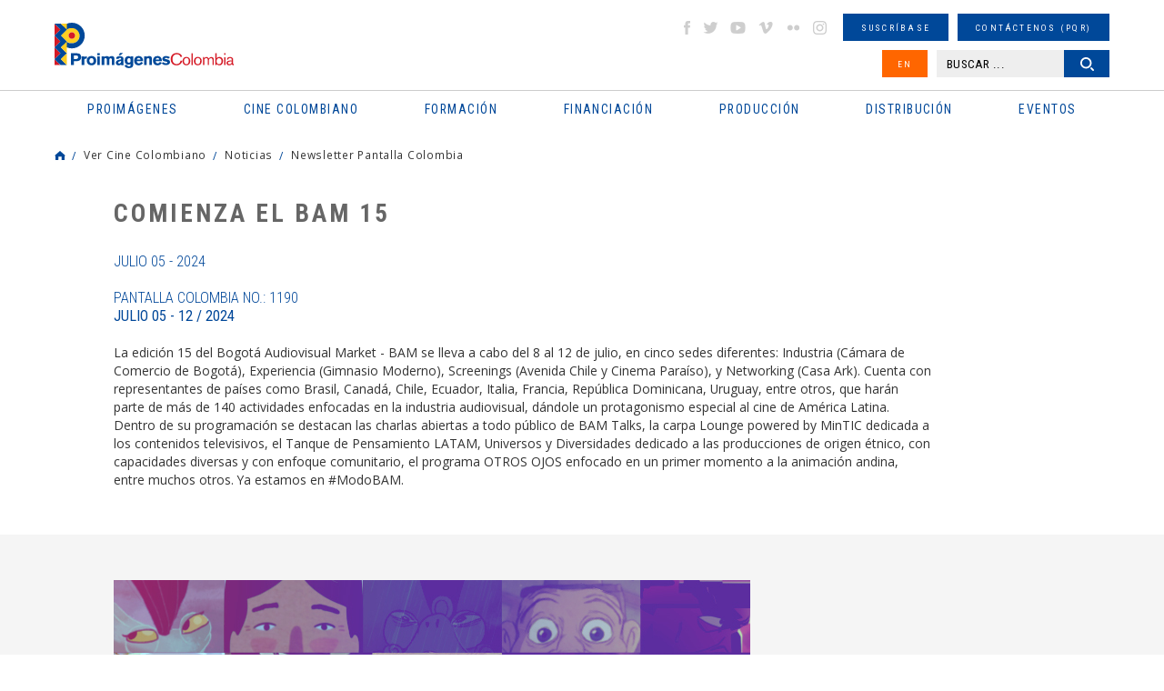

--- FILE ---
content_type: text/html
request_url: https://www.proimagenescolombia.com/secciones/pantalla_colombia/breves_plantilla.php?id_noticia=14090
body_size: 62482
content:
<!DOCTYPE html>
<html lang="es">
<head>
    <meta charset="UTF-8">
    <meta name="viewport" content="width=device-width, initial-scale=1.0, maximum-scale=1.5">
    <title>Ver Cine Colombiano: Noticias | Proimágenes Colombia</title>

		<link rel="apple-touch-icon" sizes="76x76" href="/apple-touch-icon.png">
		<link rel="icon" type="image/png" sizes="32x32" href="/favicon-32x32.png">
		<link rel="icon" type="image/png" sizes="16x16" href="/favicon-16x16.png">
		<link rel="manifest" href="/site.webmanifest">
		<link rel="mask-icon" href="/safari-pinned-tab.svg" color="#5bbad5">
		<meta name="msapplication-TileColor" content="#da532c">
		<meta name="theme-color" content="#ffffff">

    <link rel="stylesheet" href="/css/reset.min.css">
    <link rel="stylesheet" href="/css/slick.css">
    <link rel="stylesheet" href="/css/colorbox.css">
    <link rel="stylesheet" href="/css/jquery-ui.structure.min.css">
    <link rel="stylesheet" href="/css/jplayer.css">
    <link rel="stylesheet" href="/css/styles.css">
    
		<meta property="og:title" content="Ver Cine Colombiano: Noticias | Proimágenes Colombia" />
		<meta property="og:type" content="article" />
		<meta property="og:url" content="https://www.proimagenescolombia.com/vermas/4hLVGWTGUX" />
		<meta property="og:image" content="https://www.proimagenescolombia.com/photos/56883_14090__es_fotografia_big_900_410.jpg" />
		<meta property="og:site_name" content="Ver Cine Colombiano: Noticias | Proimágenes Colombia"/>
		<meta name="title" content="Ver Cine Colombiano: Noticias | Proimágenes Colombia" />
		<meta property="og:description" content="El Fondo Mixto de Promoción Cinematográfica PROIMAGENES COLOMBIA es una entidad sin ánimo de lucro que busca consolidar y solidificar el sector cinematográfico colombiano, convirtiéndose en un escenario privilegiado para la concertación de políticas públicas y sectoriales, y para la articulación de reglas del juego que concreten e impulsen la industria cinematográfica del país.
		PROIMAGENES COLOMBIA promueve el intercambio de tecnologías y recursos humanos, actividades de investigación, formación y coordinador de encuentros, muestras y festivales relacionados con el cine, también desarrolla gestiones para operar en Colombia una Comisión Fílmica (Film Commission) que sirva como un medio de intermediación y facilitación que ponga en contacto a todos los sectores cinematográficos, turístico y otros necesarios con todas aquellas personas que están interesadas en coproducir con el país o filmar en el. " />
		<meta name="description" content="El Fondo Mixto de Promoción Cinematográfica PROIMAGENES COLOMBIA es una entidad sin ánimo de lucro que busca consolidar y solidificar el sector cinematográfico colombiano, convirtiéndose en un escenario privilegiado para la concertación de políticas públicas y sectoriales, y para la articulación de reglas del juego que concreten e impulsen la industria cinematográfica del país.
		PROIMAGENES COLOMBIA promueve el intercambio de tecnologías y recursos humanos, actividades de investigación, formación y coordinador de encuentros, muestras y festivales relacionados con el cine, también desarrolla gestiones para operar en Colombia una Comisión Fílmica (Film Commission) que sirva como un medio de intermediación y facilitación que ponga en contacto a todos los sectores cinematográficos, turístico y otros necesarios con todas aquellas personas que están interesadas en coproducir con el país o filmar en el. " />
    <script src='https://www.google.com/recaptcha/api.js?hl=es'></script>

<script type="application/ld+json">
{
  "@context": "https://schema.org",
  "@type": "Organization",
  "name": "Proimagenes Colombia",
  "url": "https://www.proimagenescolombia.com",
  "image": "https://www.proimagenescolombia.com/images/site/icono.png",
  "logo": "https://www.proimagenescolombia.com/images/site/icono.png",
	"description": "El objeto social de Proimágenes Colombia es fomentar y consolidar la preservación del patrimonio cultural y educativo colombiano de imágenes en movimiento, así como la industria cinematográfica colombiana y los demás medios audiovisuales e impresos que resultan de las nuevas tecnologías.",
  "email": "info@proimagenescolombia.com"
}
</script>

<!-- Google tag (gtag.js) -->
<script async src="https://www.googletagmanager.com/gtag/js?id=G-KXRYLGFMLT"></script>
<script>
	window.dataLayer = window.dataLayer || [];
	function gtag(){
		dataLayer.push(arguments);
	}
	gtag('js', new Date());
	gtag('config', 'G-KXRYLGFMLT');
</script>

</head>
<body>
<!--Main Wrapper-->
<div id="mainWrapper">
<div id="pageLoading"></div>
<!--Page Header-->
<header class="pageHeader">
    <div class="maxW">
        <!--Logo Page-->
        <div class="logoPage">
            <h1>
                <a href="/index.php">
                    <span class="gHidden">Ver Cine Colombiano: Noticias | Proimágenes Colombia</span>
                    <img src="/images/site/logo-proimagenes.svg" alt="Proimágenes Colombia">
                </a>
            </h1>
        </div><!--End Logo Page-->
        <button type="button" id="btnMMenu" class="btnMMenu"><span class="box"><span class="inner"></span></span></button>

        <!--Content Menu-->
        <div class="cMHeader">
            <!--Main Menu-->
            <nav class="mainMenu">
                <h2 class="gHidden">Menu principal</h2>
                <ul>
    <li>
        <a href="#"><span>Proimágenes</span></a>
        <ul>
            <li>
                <a href="#"><span>¿Quiénes somos?</span></a>
                <ul>
										<li><a href="/secciones/proimagenes/proimagenes.php"><span>Proimágenes</span></a></li>
                    <li><a href="/secciones/proimagenes/juntadirectiva.php"><span>Junta Directiva</span></a></li>
                    <li><a href="/secciones/proimagenes/equipo.php"><span>Equipo</span></a></li>
                </ul>
            </li>
            <li>
                <a href="#"><span>FDC Administrador (QUÉ ES)</span></a>
                <ul>
                    <li><a href="/secciones/proimagenes/interna.php?nt=27"><span>Cuota para el Desarrollo</span></a></li>
                    <li><a href="/secciones/proimagenes/interna.php?nt=28"><span>Programas y Plan de Acción</span></a></li>
                </ul>
            </li>
            <li>
                <a href="#"><span>CNACC - Secretaría Técnica</span></a>
                <ul>
                    <li><a href="/secciones/cnacc/miembros.php"><span>Miembros</span></a></li>
										<li><a href="/secciones/proimagenes/interna.php?nt=30"><span>Elecciones</span></a></li>
                    <li><a href="/secciones/cnacc/documentos.php"><span>Actas</span></a></li>
                    <!--<li><a href="#"><span>Comuniquese con CNACC</span></a></li>-->
                </ul>
            </li>
            <li>
                <a href="#"><span>Comisión Fílmica Colombiana</span></a>
                <ul>
                    <li><a href="https://locationcolombia.com/nosotros/#move_nosotros" target="_blank"><span>Servicios</span></a></li>
										                    <li><a href="https://www.proimagenescolombia.com/bajarDoc.php?tl=1&per=1216"><span>Guía de Coproducción</span></a></li>
										
                    <li><a href="/secciones/proimagenes/cfc_miembros.php"><span>Miembros</span></a></li>
                    <li><a href="https://locationcolombia.com/producirencolombia/peliculas/" target="_blank"><span>Películas Rodadas en Colombia</span></a></li>
                </ul>
            </li>
						
							<li>
                <a href="#"><span>Transparencia</span></a>
								<ul><li><a href="/secciones/proimagenes/interna.php?nt=3"><span>Estructura</span></a></li><li><a href="/secciones/proimagenes/interna.php?nt=4"><span>Contratación</span></a></li><li><a href="/secciones/proimagenes/interna.php?nt=5"><span>Funcionamiento</span></a></li><li><a href="/secciones/proimagenes/interna.php?nt=6"><span>Gestión de la Información</span></a></li>
								</ul>
							</li>            <li><a href="/bajarDoc.php?tl=1&per=1654"><span>Manual Identidad Visual</span></a></li>
        </ul>
    </li>
    <li>
        <a href="#"><span class="icomenu ico1">Cine colombiano</span></a>
        <ul>
            <li>
                <a href="#"><span>Películas</span></a>
                <ul>
									<li><a href="/secciones/cine_colombiano/peliculas_colombianas/resultados_peliculas.php?nt=1"><span>Largometrajes</span></a></li><li><a href="/secciones/cine_colombiano/peliculas_colombianas/resultados_peliculas.php?nt=3"><span>Cortometrajes</span></a></li><li><a href="/secciones/cine_colombiano/peliculas_colombianas/resultados_peliculas.php?nt=5"><span>Ficción</span></a></li><li><a href="/secciones/cine_colombiano/peliculas_colombianas/resultados_peliculas.php?nt=2"><span>Documental</span></a></li><li><a href="/secciones/cine_colombiano/peliculas_colombianas/resultados_peliculas.php?nt=6"><span>Animación</span></a></li>                </ul>
            </li>
            <li>
                <a href="#"><span>Noticias</span></a>
                <ul>
										<li><a href="/secciones/pantalla_colombia/archivo.php"><span>Newsletter Pantalla Colombia</span></a></li>
                    <!--<li><a href="https://locationcolombia.com/news/?lang=es" target="_blank"><span>Newsletter Location Colombia</span></a></li>-->
                    <li><a href="/secciones/pantalla_colombia/envio_info.php"><span>Envíenos su Información</span></a></li>
                    <li><a href="/secciones/pantalla_colombia/suscribase.php"><span>Suscríbase</span></a></li>
                </ul>
            </li>
            <li>
                <a href="#"><span>Ver Cine Colombiano</span></a>
                <ul>
                    <li><a href="/secciones/pantalla_colombia/historico_estrenos.php"><span>Cartelera en Colombia</span></a></li>
                    <li><a href="/secciones/pantalla_colombia/historico_estrenos_internacional.php"><span>Cartelera Internacional</span></a></li>
										<li><a href="/secciones/cine_colombiano/peliculas_colombianas/estrenos_dvd.php?nt=1"><span>VOD</span></a></li><li><a href="/secciones/cine_colombiano/peliculas_colombianas/estrenos_dvd.php?nt=2"><span>TV</span></a></li><li><a href="/secciones/cine_colombiano/peliculas_colombianas/estrenos_dvd.php?nt=3"><span>DVD/BLURAY</span></a></li>                </ul>
            </li>
            <li>
                <a href="#"><span>Estadísticas</span></a>
                <ul>
                    <li><a href="/secciones/cine_colombiano/cine_en_cifras/cine_cifras_listado.php"><span>Newsletter Cine en cifras</span></a></li>
                    <li><a href="/visualizaciondatos.php"><span>Visualización de datos</span></a></li>

                    <!--Deshabilitado Ago 08/22<li><a href="/secciones/pantalla_colombia/estadisticas_pc_historico.php"><span>Estadísticas semanales</span></a></li>-->
                    <li><a href="/secciones/centrodoc/estudios.php"><span>Estudios</span></a></li>
										<li><a href="/secciones/proimagenes/interna.php?nt=42"><span>Investigaciones Estímulos FDC</span></a></li>
                </ul>
            </li>
            <li><a href="/secciones/proimagenes/interna.php?nt=8"><span>Normativa</span></a></li>
            <li>
                <a href="#"><span>Personajes</span></a>
                <ul>
                    <li><a href="/secciones/cine_colombiano/perfiles/perfiles.php"><span>Perfiles</span></a></li>
                    <li><a href="https://locationcolombia.com/directorio" target="_blank"><span>Directorio de servicios</span></a></li>
                </ul>
            </li>
            <!--<li><a href="#"><span>Historia / Patrimonio</span></a></li>-->
            <li><a href="/secciones/cine_colombiano/perfiles/directorio.php?nt=90"><span>Agremiaciones</span></a></li>
						<li><a href="https://www.proimagenescolombia.com//temporadacinecolombiano/" target="_blank"><span>Temporada Cine Colombiano</span></a></li>
						<li><a href="/secciones/proimagenes/interna.php?nt=47"><span>Encuentros nacionales de cine</span></a></li>
        </ul>
    </li>
		    <li>
        <a href="#"><span class="icomenu ico2">Formación</span></a>
        <ul>

						<li>
							<a href="#"><span>PROFESIONALIZACI&#211;N FDC</span></a>
							<ul>
								<li><a href="/secciones/proimagenes/interna.php?nt=45"><span>Invitación</span></a></li>
								<li><a href="/secciones/proimagenes/interna.php?nt=46"><span>Generalidades</span></a></li>
								<li><a href="/pdfs/ListaPropuestasRecibidasProfesionalizacion.pdf"><span>Propuestas recibidas</span></a></li>
								<li><a href="/pdfs/ListadeProyectosBeneficiariosdeEstimulosdelFDC2022-Profesionalizacion.pdf"><span>Propuestas beneficiarias</span></a></li>
							</ul>
						</li>


						
						<li><a href="http://formacion.proimagenescolombia.com/index.php"><span>Caja de herramientas</span></a></li>
            <li><a href="/secciones/proimagenes/interna.php?nt=29"><span>Colfuturo</span></a></li>
            <li><a href="/secciones/proimagenes/interna.php?nt=10"><span>Talleres #tengounapelícula</span></a></li>
            <li>
                <a href="#"><span>Educación colombia</span></a>
                <ul>
									<li><a href="/secciones/cine_colombiano/programas_formacion/programas_formacion.php?nt=2"><span>Programas universitarios</span></a></li><li><a href="/secciones/cine_colombiano/programas_formacion/programas_formacion.php?nt=8"><span>Programas Técnicos</span></a></li><li><a href="/secciones/cine_colombiano/programas_formacion/programas_formacion.php?nt=3"><span>Posgrados / Maestrías</span></a></li><li><a href="/secciones/cine_colombiano/programas_formacion/programas_formacion.php?nt=9"><span>Diplomados</span></a></li><li><a href="/secciones/cine_colombiano/programas_formacion/programas_formacion.php?nt=4"><span>Otros</span></a></li>                </ul>
            </li>
            <!--<li><a href="#"><span>Herramientas</span></a></li>-->
        </ul>
    </li>
    <li>
        <a href="#"><span class="icomenu ico3">Financiación</span></a>
        <ul>
												<li>
							<a href="#"><span>RELATOS EN SERIE</span></a>
							<ul>
								<li><a href="https://www.proimagenescolombia.com/relatos/index.php"><span>Invitaci&#243;n</span></a></li>
								<li><a href="https://www.proimagenescolombia.com/relatos/index.php?mode=generalidades"><span>Generalidades</span></a></li>
								<li><a href="https://www.proimagenescolombia.com/relatos/index.php?mode=preguntas"><span>Preguntas frecuentes</span></a></li>
								<li><a href="https://www.proimagenescolombia.com/relatos/archivos_2024/RES_2024_LISTA_DE_PROYECTOS_ACEPTADOS.pdf"><span>LISTA DE PROYECTOS ACEPTADOS 2024</span></a></li>
																	<li><a href="https://www.proimagenescolombia.com/relatos/archivos_2024/RES_2024_LISTA_DE_PROYECTOS_GANADORES.pdf"><span>LISTA DE PROYECTOS GANADORES</span></a></li>
															</ul>
						</li>
						
            <li>
                <a href="#"><span>Convocatorias FDC</span></a>
                <ul>
                    <li><a href="/secciones/proimagenes/interna.php?nt=13"><span>Convocatorias FDC 2025</span></a></li>
										<li><a href="/secciones/proimagenes/interna.php?nt=12"><span>Herramientas Acreditación de Gastos</span></a></li>
										<li><a href="/secciones/proimagenes/interna.php?nt=35"><span>Manual de Imagen</span></a></li>
                    <li><a href="/secciones/convocatorias/convocatorias.php?est=1"><span>Años anteriores</span></a></li>


									<!--
                    <li><a href="/secciones/proimagenes/interna.php?nt=13"><span>Convocatorias FDC 2025</span></a></li>
                    <li><a href="/secciones/convocatorias/convocatorias.php?est=1"><span>Estímulos por concurso</span></a></li>
                    <li><a href="/secciones/convocatorias/convocatorias.php?est=2"><span>Estímulos automáticos</span></a></li>
                   <li><a href="/secciones/proimagenes/interna.php?nt=16"><span>Años Anteriores</span></a></li>-->

                </ul>
            </li>
            <li>
                <a href="#"><span>INCENTIVOS LEY 1556</span></a>
                <ul>
                    <li><a href="https://locationcolombia.com/incentivos/#move_ley" target="_blank"><span>FONDO FÍLMICO COLOMBIA / CINA</span></a></li>
                </ul>
            </li>
            <li><a href="/secciones/cine_colombiano/fondos/fondos.php?tipo=nal"><span>Otros Fondos Nacionales</span></a></li>
            <li><a href="/secciones/cine_colombiano/fondos/fondos.php?tipo=int"><span>Fondos internacionales</span></a></li>
            <li>
                <a href="#"><span>Acuerdos coproducción</span></a>
                <ul>
                    <li><a href="/secciones/cine_colombiano/fondos/acuerdos.php"><span>Cartillas de coproducción</span></a></li>
                </ul>
            </li>
						<!--
            <li>
                <a href="#"><span>Inversionistas y Donantes</span></a>
                <ul>
                    <li><a href="/secciones/proimagenes/interna.php?nt=23"><span>Ley de Cine - Ley 814</span></a></li>
                </ul>
            </li>
            -->
        </ul>
    </li>
    <li>
        <a href="#"><span class="icomenu ico4">Producción</span></a>
        <ul>
            <li>
								<a href="https://www.proimagenescolombia.com//bajarDoc.php?tl=1&per=1690"><span>Guía de Coproducción</span></a>

								            </li>
            <li>
                <a href="#"><span>Procedimientos y Permisos</span></a>
                <ul>
                    <li><a href="https://locationcolombia.com/procedimientos/#move_permisos" target="_blank"><span>Permisos</span></a></li>
                    <li><a href="https://locationcolombia.com/procedimientos/#move_visas>" target="_blank"><span>Visas</span></a></li>
                    <li><a href="https://locationcolombia.com/procedimientos/#move_aduanas" target="_blank"><span>Aduana</span></a></li>
                    <!--<li><a href="http://locationcolombia.com/guia-de-produccion/procedimientos-y-permisos/impuestos/?lang=es" target="_blank"><span>Impuestos</span></a></li>
                    <li><a href="http://locationcolombia.com/guia-de-produccion/procedimientos-y-permisos/contratacion-de-personal/?lang=es" target="_blank"><span>Contratación personal</span></a></li>-->
                    <li><a href="https://locationcolombia.com/documentos" target="_blank"><span>Seguros</span></a></li>
                </ul>
            </li>
            <li><a href="https://locationcolombia.com/directorio" target="_blank"><span>Directorio de servicios</span></a></li>
            <li><a href="https://locationcolombia.com/locaciones" target="_blank"><span>Locaciones</span></a></li>
						<li><a href="/secciones/cine_colombiano/fondos/fondos.php?tipo=int"><span>Fondos internacionales</span></a></li>
            <li>
                <a href="#"><span>Acuerdos coproducción</span></a>
                <ul>
                    <li><a href="/secciones/cine_colombiano/fondos/acuerdos.php"><span>Cartillas de coproducción</span></a></li>
                </ul>
            </li>
        </ul>
    </li>
    <li>
        <a href="#"><span class="icomenu ico5">Distribución</span></a>
        <ul>
				<!--
            <li>
                <a href="#"><span>Directorio</span></a>
                <ul>
                    <li><a href="/secciones/cine_colombiano/perfiles/directorio.php?nt=7"><span>Distribuidores</span></a></li>
                    <li><a href="/secciones/cine_colombiano/perfiles/directorio.php?nt=91"><span>Exhibidores</span></a></li>
                    <li><a href="/secciones/cine_colombiano/perfiles/directorio.php?nt=85"><span>Agentes de venta</span></a></li>
                </ul>
            </li>-->
<!--            <li><a href="#"><span>Guía de Distribución</span></a></li>
            <li><a href="/secciones/proimagenes/interna.php?nt=25"><span>Estadísticas</span></a></li>-->
 		        <li><a href="/secciones/cine_colombiano/peliculas_colombianas/resultados_peliculas.php?nt=1"><span>Ver cine Colombiano</span></a></li>
            <li><a href="/secciones/pantalla_colombia/historico_estrenos.php"><span>Cartelera en Colombia</span></a></li>
            <li><a href="https://films.proimagenescolombia.com/#/menu" target="_blank"><span>Catálogo de Promoción</span></a></li>
						<li><a href="/secciones/proimagenes/interna.php?nt=31"><span>CONVOCATORIA CORTOS EN SALAS</span></a></li>
            <li><a href="/catalogo_cortos"><span>REFRESH - Cat&#225;logo de cortos Colombianos</span></a></li>
 						<li><a href="/secciones/proimagenes/interna.php?nt=40"><span>#Volvemosalcine</span></a></li>
 			</ul>
    </li>
    <li>
        <a href="#"><span class="icomenu ico6">Eventos</span></a>
        <ul>
            <li><a href="http://www.bogotamarket.com" target="_blank"><span>BAM</span></a></li>
            <!--<li><a href="/secciones/eventos/eventos.php?tipo=pres_col"><span>Promoción Internacional</span></a></li>-->
						<li><a href="/internationalpromotion"><span>Promoción Internacional</span></a></li>

            <li>
                <a href="#"><span>Festivales y muestras</span></a>
                <ul>
                    <li><a href="/secciones/eventos/eventos.php?tipo=1"><span>En Colombia</span></a></li>
                    <li><a href="/secciones/eventos/eventos.php?tipo=3"><span>Cine Colombiano en el exterior</span></a></li>
                    <li><a href="/secciones/eventos/eventos.php?tipo=2"><span>Internacionales</span></a></li>
                </ul>
            </li>
        </ul>
    </li>
</ul>
            </nav><!--End Main Menu-->

            <!--Extra Menu-->
            <div class="extraMH">
                <ul>
                    <li><!--Social Networks-->
<ul class="gSocialN">
    <li><a href="http://www.facebook.com/proimagenescolombia" target="_blank" class="icoS facebook">facebook</a></li>
    <li><a href="https://twitter.com/#!/Proimagenes" target="_blank" class="icoS twitter">twitter</a></li>
    <li><a href="http://www.youtube.com/user/Proimagenes" target="_blank" class="icoS youtube">youtube</a></li>
    <li><a href="http://vimeo.com/user10769673" target="_blank" class="icoS vimeo">vimeo</a></li>
    <li><a href="http://www.flickr.com/photos/75920398@N05" target="_blank" class="icoS flickr">flickr</a></li>
    <li><a href="https://www.instagram.com/proimagenescolombia" target="_blank" class="icoS insta">instagram</a></li>
</ul><!--End Social Networks-->
</li>
                    <li><a href="/secciones/pantalla_colombia/suscribase.php" class="gBtn small"><span>Suscríbase</span></a></li>
                    <li><a href="/secciones/buzon/buzon.php" class="gBtn small"><span>Contáctenos (PQR)</span></a></li>
                    <li>
                    <a href="/secciones/pantalla_colombia/listado_noticias.php" class="gBtn small bg2 btnIdi"><span>EN</span></a>                    </li>
                    <li class="dblock"><!--Search Header-->
<!--<li><a href="#" class="gBtn small"><span>B�squeda avanzada</span></a></li>-->
<div class="searchHead">
    <form name="busq_general_dos" id="busq_general_dos" action="/secciones/buscador/buscador_general_resultado.php" method="get">
        <p>
            <input type="text" placeholder="BUSCAR ..." class="txtSearch" name="buscar">
            <button type="submit" class="gBtn small btnSearch"><span>Buscar</span></button>
        </p>
    </form>
</div><!--End Search Header-->
</li>
                </ul>
            </div><!--End Extra Menu-->
        </div><!--End Content Menus-->
    </div>
</header><!--End Page Header-->

<section class="gMSection gIntern">
    <div class="maxW">
			<!--Breadcrumbs-->
<div class="gBreadC">
    <ul>
        <li><a href="https://www.proimagenescolombia.com/" class="icoHome">Home</a></li>
        <li><a href="#">Ver Cine Colombiano</a></li><li><a href="#">Noticias</a></li><li><a href="#">Newsletter Pantalla Colombia</a></li>    </ul>
</div><!--End Breadcrumbs-->
    

        <div class="contIntern">
            <div class="gContent">
                                <h2 class="gTitle">Comienza el BAM 15</h2>
                <time datetime="2024-07-05" class="noteBlue">julio 05 - 2024</time>
                <a href="/secciones/pantalla_colombia/pantalla_colombia_plantilla.php?id_pantalla=897" class="noteBlue">Pantalla Colombia No.: 1190 <br><strong>julio 05 - 12 / 2024</strong></a>
                <p>La edición 15 del Bogotá Audiovisual Market - BAM se lleva a cabo del 8 al 12 de julio, en cinco sedes diferentes: Industria (Cámara de Comercio de Bogotá), Experiencia (Gimnasio Moderno), Screenings (Avenida Chile y Cinema Paraíso), y Networking (Casa Ark). Cuenta con representantes de países como Brasil, Canadá, Chile, Ecuador, Italia, Francia, República Dominicana, Uruguay, entre otros, que harán parte de más de 140 actividades enfocadas en la industria audiovisual, dándole un protagonismo especial al cine de América Latina. Dentro de su programación se destacan las charlas abiertas a todo público de BAM Talks, la carpa Lounge powered by MinTIC dedicada a los contenidos televisivos, el Tanque de Pensamiento LATAM, Universos y Diversidades dedicado a las producciones de origen étnico, con capacidades diversas y con enfoque comunitario, el programa OTROS OJOS enfocado en un primer momento a la animación andina, entre muchos otros. Ya estamos en #ModoBAM.</p>
            </div>
        </div>
    </div>
    
    <!--Extra-->
    <div class="sectExtra s2">
        <div class="maxW">
            <div class="contExt">
                <div class="gContent">
                    <img src="https://www.proimagenescolombia.com/photos/56883_14090__es_fotografia_big_900_410.jpg" alt="1190_Encabezado_1b.jpg" />
                    <p>
										<span id="docs-internal-guid-ba816080-7fff-caca-f7d9-3a3fc7414751">Ya comienza la 15 versi&oacute;n del Bogot&aacute; Audiovisual Market - BAM, la nueva edici&oacute;n del mercado audiovisual m&aacute;s importante de Colombia que se lleva a cabo en la capital del pa&iacute;s del 8 al 12 de julio de 2024, con el apoyo de Proim&aacute;genes Colombia y la C&aacute;mara de Comercio de Bogot&aacute;. El evento cuenta con varias actividades alusivas a su Foco latinoamericano&nbsp;</span><strong><a href="https://www.proimagenescolombia.com/secciones/pantalla_colombia/breves_plantilla.php?id_noticia=14034">(VER PANTALLA COLOMBIA 1187)</a></strong>, as&iacute; como la presencia de invitados internacionales y la realizaci&oacute;n de un programa de formaci&oacute;n en alianza con Locarno Industry Academy&nbsp;<strong><a href="https://www.proimagenescolombia.com/secciones/pantalla_colombia/breves_plantilla.php?id_noticia=14027">(VER PANTALLA COLOMBIA 1186)</a></strong>, entre otros eventos. Este a&ntilde;o el BAM sigue siendo un punto de encuentro entre diferentes pa&iacute;ses, delegaciones de Canad&aacute;, Rep&uacute;blica Dominicana, Ecuador, Brasil, Italia, Francia y Uruguay se encontrar&aacute;n para seguir creando lazos en el cine que perduren y hagan posible nuevas ideas a trav&eacute;s de la cooperaci&oacute;n.&nbsp;<br />
<br />
Como parte de la programaci&oacute;n, del 10 al 12 de julio se har&aacute; la presentaci&oacute;n de OTROS OJOS, una estrategia inspirada en el modelo franc&eacute;s de Educaci&oacute;n a la Imagen que busca consolidarse en los pa&iacute;ses de la Regi&oacute;n Andina, con la cual se busca fortalecer a los profesionales de la regi&oacute;n para crear nuevas audiencias y permitir el surgimiento de nuevos talentos y nuevas historias. En este primer evento en el BAM, la Embajada de Francia a trav&eacute;s del servicio de Cooperaci&oacute;n Audiovisual Regional para los Pa&iacute;ses Andinos, adem&aacute;s de hacer la presentaci&oacute;n general del programa, se enfoca en el cine de animaci&oacute;n buscando una comprensi&oacute;n profunda de esta industria en Francia y nuestros pa&iacute;ses.&nbsp;<a href="https://www.bogotamarket.com/programacion/2024/ANIMACION-ANDINA"><strong>Ver la programaci&oacute;n completa AQU&Iacute;.</strong></a><br />
<br />
<span id="docs-internal-guid-ba816080-7fff-caca-f7d9-3a3fc7414751">La Embajada de Francia organiza entonces una serie de conferencias centradas</span><span id="docs-internal-guid-ba816080-7fff-caca-f7d9-3a3fc7414751">&nbsp;en tres &aacute;reas principales: el panorama de la industria del cine animado en los pa&iacute;ses andinos, la excelencia educativa de las escuelas de animaci&oacute;n en Francia y en la regi&oacute;n, y las oportunidades de estudio y financiamiento para estudiar cine de animaci&oacute;n en un &aacute;mbito internacional.</span><br />
<br />
<span id="docs-internal-guid-ba816080-7fff-caca-f7d9-3a3fc7414751">Por otro lado, en la secci&oacute;n<em> </em></span><em>Co-produce with</em> diferentes productores hablar&aacute;n desde su experiencia de las ventajas y desaf&iacute;os que se han encontrado en el camino de la coproducci&oacute;n con otros territorios. As&iacute; como los aportes del intercambio art&iacute;stico y t&eacute;cnico que les ofrecen estos lazos para sus proyectos. Por el lado de Francia, habr&aacute; encuentros de conversaci&oacute;n con Charlotte Uzu (Les films d&#39;ici) y&nbsp;<a href="http://www.proimagenescolombia.com/secciones/cine_colombiano/perfiles/perfil_persona.php?id_perfil=4014">Franco Lolli</a>&nbsp;(Evidencia Films). Respecto a Canad&aacute;, estar&aacute;n Jorge Thielen Armand (La Faena Films) y Sara Blake (Ceroma Films). Y con respecto a Italia, se contar&aacute; con la presencia de Alessandro Borrelli (La Sarraz Pictures) y Nicol&aacute;s Avruj (Campo Cine).&nbsp;<br />
<br />
<span id="docs-internal-guid-ba816080-7fff-caca-f7d9-3a3fc7414751">El BAM tambi&eacute;n tendr&aacute; actividades como el </span><em>Encuentro Coproducir en Latinoam&eacute;rica </em>y<em> Tanque de Pensamiento</em>, en el que participar&aacute;n las delegaciones de Rep&uacute;blica Dominicana, Brasil, Uruguay, Ecuador y Colombia. Este a&ntilde;o el BAM se ha propuesto darle un especial protagonismo al cine de Latinoam&eacute;rica con el fin de fortalecer los lazos que unen nuestras cinematograf&iacute;as y por medio de este encuentro se conocer&aacute;n las pol&iacute;ticas que permiten la coproducci&oacute;n regional entre estos pa&iacute;ses. <em>El tanque</em>, <em>El cine latinoamericano se piensa&nbsp;</em><strong><a href="https://www.proimagenescolombia.com/secciones/pantalla_colombia/breves_plantilla.php?id_noticia=14034">(VER PANTALLA COLOMBIA 1187)</a></strong>, propone debates y reflexiones sobre las formas en que hoy se ense&ntilde;a, se produce y circula el cine latino a partir de las ponencias de cinco reconocidos profesionales de la producci&oacute;n, la exhibici&oacute;n, el periodismo y la programaci&oacute;n de cine.&nbsp;<br />
<br />
<span id="docs-internal-guid-ba816080-7fff-caca-f7d9-3a3fc7414751">Con las diferentes delegaciones se realizar&aacute;n&nbsp;</span><em>Market sessions MS</em>; a Rep&uacute;blica Dominicana le corresponde la MS: &iquest;Una pel&iacute;cula colombiana? con Tanya Valette (Productora de Pepe): Este espacio re&uacute;ne tres casos singulares de la cinematograf&iacute;a producida en Colombia que desaf&iacute;an los criterios ling&uuml;&iacute;sticos, tem&aacute;ticos y de producci&oacute;n tradicionales como&nbsp;<b><a href="http://www.proimagenescolombia.com/secciones/cine_colombiano/peliculas_colombianas/pelicula_plantilla.php?id_pelicula=2720">Memoria</a>&nbsp;</b>de Apichatpong Weerasethakul,&nbsp;<strong>Pepe</strong>&nbsp;de Nelson Carlo de los Santos Arias y <strong>Objetos no identificados</strong>&nbsp;de Juan Felipe Zuleta.&nbsp;<br />
<br />
<span id="docs-internal-guid-ba816080-7fff-caca-f7d9-3a3fc7414751">Con Argentina se realizar&aacute;la </span>MS:Cine argentino unido, en la que participar&aacute;n Roxana Ramos (Aramos Cine), Santiago Gallelli (Rei Pictures), Paula Zyngierman (Maravilla Cine), en conversaci&oacute;n con el productor colombiano&nbsp;<a href="http://www.proimagenescolombia.com/secciones/cine_colombiano/perfiles/perfil_persona.php?id_perfil=4038">Federico Dur&aacute;n</a>. Tres productores argentinos hablar&aacute;n de la situaci&oacute;n del INCAA, el Fondo Nacional de las Artes y el Festival de Mar del Plata, entre otros escenarios, proyectos e instituciones que han posibilitado la existencia de un cine argentino s&oacute;lido y reconocido, pero que hoy ven amenazada su continuidad por los proyectos pol&iacute;ticos del gobierno actual de su pa&iacute;s.&nbsp;<br />
<br />
<span id="docs-internal-guid-ba816080-7fff-caca-f7d9-3a3fc7414751">Uruguay est&aacute; presente con la </span>MS: Lo que aprend&iacute; de crear mi (nueva) productora; <a href="https://www.proimagenescolombia.com//secciones/pantalla_colombia/breves_plantilla.php?id_noticia=14071"><strong>(VER&nbsp;</strong></a><a href="https://www.proimagenescolombia.com//secciones/pantalla_colombia/breves_plantilla.php?id_noticia=14071"><strong>PANTALLA COLOMBIA 1189</strong><strong>)</strong></a> con la participaci&oacute;n de la productora Agustina Chiarino (Bochacha Films). Crear una productora deber&iacute;a partir de unos acuerdos claros sobre la distribuci&oacute;n del trabajo y las responsabilidades, establecer metas a largo plazo y un inter&eacute;s genuino por la producci&oacute;n. Sin embargo, es cada vez m&aacute;s frecuente la disoluci&oacute;n de estas asociaciones por diferencias que pudieron prevenirse. Chiarino hablar&aacute; de los aspectos a tener en cuenta al fundar una empresa.<br />
<br />
<span id="docs-internal-guid-ba816080-7fff-caca-f7d9-3a3fc7414751">Con Brasil se llevar&aacute; a cabo el </span><em>Industry Bite</em>: &iquest;Qu&eacute; es la etapa de desarrollo? de la mano de Rafael Sampaio (director de BrLab). Las pel&iacute;culas comienzan por la escritura y as&iacute; se crean tambi&eacute;n las bases de la relaci&oacute;n entre director y productor. Sampaio explicar&aacute; las metas que debe proponerse una pareja creativa en esta fase de la producci&oacute;n.<br />
<br />
<span id="docs-internal-guid-ba816080-7fff-caca-f7d9-3a3fc7414751">Con Chile se realizar&aacute; un<em> </em></span><em>Company Focus: </em>Quijote Films, a cargo de Giancarlo Nasi, de la mencionada casa productora. La compa&ntilde;&iacute;a ha estado detr&aacute;s de t&iacute;tulos como&nbsp;<strong><span id="docs-internal-guid-ba816080-7fff-caca-f7d9-3a3fc7414751">Blanco en Blanco</span></strong> (2019) de Th&eacute;o Court o la galardonada en Cannes, <strong>Los colonos</strong> (2023) de Felipe G&aacute;lvez.<br />
<br />
<span id="docs-internal-guid-ba816080-7fff-caca-f7d9-3a3fc7414751">El BAM tambi&eacute;n presenta </span><em>M&eacute;xico y Colombia: dos polos de la exhibici&oacute;n de cine en Latinoam&eacute;rica</em>, de la mano de Lola D&iacute;az-Gonz&aacute;lez (IMCINE - MEX) y Diego Bustos, subdirector de planeaci&oacute;n (Proim&aacute;genes Colombia). A trav&eacute;s de la presentaci&oacute;n de los resultados arrojados por el Anuario del IMCINE 2023 de M&eacute;xico y el bolet&iacute;n Cine en Cifras 2023 de Colombia, este espacio servir&aacute; como una oportunidad para analizar el comportamiento de sus p&uacute;blicos. Mientras que en el primero se refleja un aumento en la asistencia y la apertura de nuevas salas, en el segundo el decrecimiento ha sido significativo.&nbsp;&nbsp;<br />
<br />
<span id="docs-internal-guid-ba816080-7fff-caca-f7d9-3a3fc7414751">M&eacute;xico, Ecuador y Colombia se juntan en la actividad </span>&iquest;Qu&eacute; son las salas alternativas?, encuentro del que hacen parte la mencionada Lola D&iacute;az-Gonz&aacute;lez, Mariana Andrade (Ocho y medio - ECU) y Ricardo Cantor (Cinemateca de Bogot&aacute;). A trav&eacute;s de representantes de salas e institutos de estos pa&iacute;ses, el panel se propone dar cuenta del panorama actual del circuito de salas alternativas en Latinoam&eacute;rica y el lugar que los cines nacionales ocupan en ellas.&nbsp;<br />
<br />
<span id="docs-internal-guid-ba816080-7fff-caca-f7d9-3a3fc7414751">Con Espa&ntilde;a se llevar&aacute;n a cabo varios encuentros. Por un lado est&aacute;<em> </em></span><em>Company Focus: </em>Avalon, con Emilia Fort de dicha casa productora y distribuidora de cine independiente; otra actividad <em>Company Focus:</em> Caballo Films, con Nacho Lavilla. Adem&aacute;s de La nostalgia: M&aacute;s de 30 a&ntilde;os haciendo animaci&oacute;n con Ra&uacute;l Garc&iacute;a, animador de Disney.&nbsp;<br />
<br />
<span id="docs-internal-guid-ba816080-7fff-caca-f7d9-3a3fc7414751">Espa&ntilde;a y Chile realizar&aacute;n el </span><em>BAM Talk:</em> La inspiraci&oacute;n: el lugar de origen de las ideas <a href="https://www.proimagenescolombia.com/secciones/pantalla_colombia/breves_plantilla.php?id_noticia=14054"><strong>(VER&nbsp;PANTALLA COLOMBIA 1188)</strong></a>, que corre por cuenta de Claudia Costafreda (showrunner de Veneno y Cardo) Xavi Toll (Zeta Studios), Marialy Rivas (Directora de <strong>Joven y alocada</strong> y <strong>Princesita</strong>). Los invitados hablar&aacute;n sobre calles, casas y paisajes naturales que han sido punto de partida de sus trabajos.&nbsp;<br />
<br />
<span id="docs-internal-guid-ba816080-7fff-caca-f7d9-3a3fc7414751">Otros invitados a destacar de las delegaciones internacionales BAM 2024 son Heather Haynes (Canad&aacute;), programadora internacional de Hot Docs. Roberto Stabile (Italia), jefe de Proyectos Especiales, Direcci&oacute;n General de Cine y Audiovisuales del Ministerio de Cultura (DGCA-MiC). &Aacute;lvaro Arroba (Espa&ntilde;a, Francia), programador LatAm Quincena de realizadores Cannes e Itzel Mart&iacute;nez (M&eacute;xico), directora General Ambulante.&nbsp;</span><br />
<br />
<span id="docs-internal-guid-ba816080-7fff-caca-f7d9-3a3fc7414751">Para m&aacute;s informaci&oacute;n sobre el BAM 2024, consultar: </span><a href="https://www.bogotamarket.com/">//www.bogotamarket.com/</a>.&nbsp;<br type="_moz" />
										</p>
                                    </div>
            </div>
        </div>
    </div><!--End Extra-->

    <!--Extra-->
    <section class="sectExtra">
        <div class="maxW">

            <h3 class="gTitle c2 ntt">Más noticias</h3>
            <div class="listNews">
                            <article class="itemNews">
                    <figure class="gImg">
                        <a href="/secciones/pantalla_colombia/breves_plantilla.php?id_noticia=14099">
													<img src="https://www.proimagenescolombia.com/photos/56883_14099__es_fotografia_501_236.jpg" alt="Notas-secundarias_1190_1.jpg">                        </a>
                    </figure>
                    <div class="gDesc">
                        <h3><a href="/secciones/pantalla_colombia/breves_plantilla.php?id_noticia=14099">Estreno de Gutiérrez y Malta </a></h3>
                        <time class="time" datetime="2024-07-05">julio 05 - 2024</time>
                        <div class="desc">El 11 de julio se estrena el documental <b>Gutiérrez</b> de Iván Acosta, el cuál trata sobre la masacre perpetrada por las FARC-EP en este municipio de Cundinamarca, el 8 de julio de 1999. También se estrena <b>Malta</b> de Natalia Santa, una historia de ficción sobre una joven que enfrenta los desafíos de la edad adulta. </div>
                    </div>
                </article>
                            <article class="itemNews">
                    <figure class="gImg">
                        <a href="/secciones/pantalla_colombia/breves_plantilla.php?id_noticia=14100">
													<img src="https://www.proimagenescolombia.com/photos/56883_14100__es_fotografia_501_236.jpg" alt="Notas-secundarias_1190_3.jpg">                        </a>
                    </figure>
                    <div class="gDesc">
                        <h3><a href="/secciones/pantalla_colombia/breves_plantilla.php?id_noticia=14100">Nuevo Festival Audiovisual CONEXCINE</a></h3>
                        <time class="time" datetime="2024-07-05">julio 05 - 2024</time>
                        <div class="desc">La Federación Nacional de Cajas de Compensación - FEDECAJAS realizará del 12 al 16 de julio de 2024, en Villavicencio (Meta), el primer Festival Audiovisual CONEXCINE, que premia a cortometrajes nacionales que participan en sus tres categorías: Escolar, Nacional y Profesional.  </div>
                    </div>
                </article>
                        </div>

        </div>
    </section><!--End Extra-->

</section>
    <!--Site Map-->
<div id="contSiteMap" class="contSiteMap">
    <div class="maxW">
        <nav class="siteMap">
            <h2 class="gTitle c2 toggleDiv" data-id="#contSiteMap"><span class="icoTG"></span>Mapa del sitio</h2>
            <ul>
    <li>
        <a href="#"><span>Proimágenes</span></a>
        <ul>
            <li>
                <a href="#"><span>¿Quiénes somos?</span></a>
                <ul>
										<li><a href="/secciones/proimagenes/proimagenes.php"><span>Proimágenes</span></a></li>
                    <li><a href="/secciones/proimagenes/juntadirectiva.php"><span>Junta Directiva</span></a></li>
                    <li><a href="/secciones/proimagenes/equipo.php"><span>Equipo</span></a></li>
                </ul>
            </li>
            <li>
                <a href="#"><span>FDC Administrador (QUÉ ES)</span></a>
                <ul>
                    <li><a href="/secciones/proimagenes/interna.php?nt=27"><span>Cuota para el Desarrollo</span></a></li>
                    <li><a href="/secciones/proimagenes/interna.php?nt=28"><span>Programas y Plan de Acción</span></a></li>
                </ul>
            </li>
            <li>
                <a href="#"><span>CNACC - Secretaría Técnica</span></a>
                <ul>
                    <li><a href="/secciones/cnacc/miembros.php"><span>Miembros</span></a></li>
										<li><a href="/secciones/proimagenes/interna.php?nt=30"><span>Elecciones</span></a></li>
                    <li><a href="/secciones/cnacc/documentos.php"><span>Actas</span></a></li>
                    <!--<li><a href="#"><span>Comuniquese con CNACC</span></a></li>-->
                </ul>
            </li>
            <li>
                <a href="#"><span>Comisión Fílmica Colombiana</span></a>
                <ul>
                    <li><a href="https://locationcolombia.com/nosotros/#move_nosotros" target="_blank"><span>Servicios</span></a></li>
										                    <li><a href="https://www.proimagenescolombia.com/bajarDoc.php?tl=1&per=1216"><span>Guía de Coproducción</span></a></li>
										
                    <li><a href="/secciones/proimagenes/cfc_miembros.php"><span>Miembros</span></a></li>
                    <li><a href="https://locationcolombia.com/producirencolombia/peliculas/" target="_blank"><span>Películas Rodadas en Colombia</span></a></li>
                </ul>
            </li>
						
							<li>
                <a href="#"><span>Transparencia</span></a>
								<ul><li><a href="/secciones/proimagenes/interna.php?nt=3"><span>Estructura</span></a></li><li><a href="/secciones/proimagenes/interna.php?nt=4"><span>Contratación</span></a></li><li><a href="/secciones/proimagenes/interna.php?nt=5"><span>Funcionamiento</span></a></li><li><a href="/secciones/proimagenes/interna.php?nt=6"><span>Gestión de la Información</span></a></li>
								</ul>
							</li>            <li><a href="/bajarDoc.php?tl=1&per=1654"><span>Manual Identidad Visual</span></a></li>
        </ul>
    </li>
    <li>
        <a href="#"><span class="icomenu ico1">Cine colombiano</span></a>
        <ul>
            <li>
                <a href="#"><span>Películas</span></a>
                <ul>
									<li><a href="/secciones/cine_colombiano/peliculas_colombianas/resultados_peliculas.php?nt=1"><span>Largometrajes</span></a></li><li><a href="/secciones/cine_colombiano/peliculas_colombianas/resultados_peliculas.php?nt=3"><span>Cortometrajes</span></a></li><li><a href="/secciones/cine_colombiano/peliculas_colombianas/resultados_peliculas.php?nt=5"><span>Ficción</span></a></li><li><a href="/secciones/cine_colombiano/peliculas_colombianas/resultados_peliculas.php?nt=2"><span>Documental</span></a></li><li><a href="/secciones/cine_colombiano/peliculas_colombianas/resultados_peliculas.php?nt=6"><span>Animación</span></a></li>                </ul>
            </li>
            <li>
                <a href="#"><span>Noticias</span></a>
                <ul>
										<li><a href="/secciones/pantalla_colombia/archivo.php"><span>Newsletter Pantalla Colombia</span></a></li>
                    <!--<li><a href="https://locationcolombia.com/news/?lang=es" target="_blank"><span>Newsletter Location Colombia</span></a></li>-->
                    <li><a href="/secciones/pantalla_colombia/envio_info.php"><span>Envíenos su Información</span></a></li>
                    <li><a href="/secciones/pantalla_colombia/suscribase.php"><span>Suscríbase</span></a></li>
                </ul>
            </li>
            <li>
                <a href="#"><span>Ver Cine Colombiano</span></a>
                <ul>
                    <li><a href="/secciones/pantalla_colombia/historico_estrenos.php"><span>Cartelera en Colombia</span></a></li>
                    <li><a href="/secciones/pantalla_colombia/historico_estrenos_internacional.php"><span>Cartelera Internacional</span></a></li>
										<li><a href="/secciones/cine_colombiano/peliculas_colombianas/estrenos_dvd.php?nt=1"><span>VOD</span></a></li><li><a href="/secciones/cine_colombiano/peliculas_colombianas/estrenos_dvd.php?nt=2"><span>TV</span></a></li><li><a href="/secciones/cine_colombiano/peliculas_colombianas/estrenos_dvd.php?nt=3"><span>DVD/BLURAY</span></a></li>                </ul>
            </li>
            <li>
                <a href="#"><span>Estadísticas</span></a>
                <ul>
                    <li><a href="/secciones/cine_colombiano/cine_en_cifras/cine_cifras_listado.php"><span>Newsletter Cine en cifras</span></a></li>
                    <li><a href="/visualizaciondatos.php"><span>Visualización de datos</span></a></li>

                    <!--Deshabilitado Ago 08/22<li><a href="/secciones/pantalla_colombia/estadisticas_pc_historico.php"><span>Estadísticas semanales</span></a></li>-->
                    <li><a href="/secciones/centrodoc/estudios.php"><span>Estudios</span></a></li>
										<li><a href="/secciones/proimagenes/interna.php?nt=42"><span>Investigaciones Estímulos FDC</span></a></li>
                </ul>
            </li>
            <li><a href="/secciones/proimagenes/interna.php?nt=8"><span>Normativa</span></a></li>
            <li>
                <a href="#"><span>Personajes</span></a>
                <ul>
                    <li><a href="/secciones/cine_colombiano/perfiles/perfiles.php"><span>Perfiles</span></a></li>
                    <li><a href="https://locationcolombia.com/directorio" target="_blank"><span>Directorio de servicios</span></a></li>
                </ul>
            </li>
            <!--<li><a href="#"><span>Historia / Patrimonio</span></a></li>-->
            <li><a href="/secciones/cine_colombiano/perfiles/directorio.php?nt=90"><span>Agremiaciones</span></a></li>
						<li><a href="https://www.proimagenescolombia.com//temporadacinecolombiano/" target="_blank"><span>Temporada Cine Colombiano</span></a></li>
						<li><a href="/secciones/proimagenes/interna.php?nt=47"><span>Encuentros nacionales de cine</span></a></li>
        </ul>
    </li>
		    <li>
        <a href="#"><span class="icomenu ico2">Formación</span></a>
        <ul>

						<li>
							<a href="#"><span>PROFESIONALIZACI&#211;N FDC</span></a>
							<ul>
								<li><a href="/secciones/proimagenes/interna.php?nt=45"><span>Invitación</span></a></li>
								<li><a href="/secciones/proimagenes/interna.php?nt=46"><span>Generalidades</span></a></li>
								<li><a href="/pdfs/ListaPropuestasRecibidasProfesionalizacion.pdf"><span>Propuestas recibidas</span></a></li>
								<li><a href="/pdfs/ListadeProyectosBeneficiariosdeEstimulosdelFDC2022-Profesionalizacion.pdf"><span>Propuestas beneficiarias</span></a></li>
							</ul>
						</li>


						
						<li><a href="http://formacion.proimagenescolombia.com/index.php"><span>Caja de herramientas</span></a></li>
            <li><a href="/secciones/proimagenes/interna.php?nt=29"><span>Colfuturo</span></a></li>
            <li><a href="/secciones/proimagenes/interna.php?nt=10"><span>Talleres #tengounapelícula</span></a></li>
            <li>
                <a href="#"><span>Educación colombia</span></a>
                <ul>
									<li><a href="/secciones/cine_colombiano/programas_formacion/programas_formacion.php?nt=2"><span>Programas universitarios</span></a></li><li><a href="/secciones/cine_colombiano/programas_formacion/programas_formacion.php?nt=8"><span>Programas Técnicos</span></a></li><li><a href="/secciones/cine_colombiano/programas_formacion/programas_formacion.php?nt=3"><span>Posgrados / Maestrías</span></a></li><li><a href="/secciones/cine_colombiano/programas_formacion/programas_formacion.php?nt=9"><span>Diplomados</span></a></li><li><a href="/secciones/cine_colombiano/programas_formacion/programas_formacion.php?nt=4"><span>Otros</span></a></li>                </ul>
            </li>
            <!--<li><a href="#"><span>Herramientas</span></a></li>-->
        </ul>
    </li>
    <li>
        <a href="#"><span class="icomenu ico3">Financiación</span></a>
        <ul>
												<li>
							<a href="#"><span>RELATOS EN SERIE</span></a>
							<ul>
								<li><a href="https://www.proimagenescolombia.com/relatos/index.php"><span>Invitaci&#243;n</span></a></li>
								<li><a href="https://www.proimagenescolombia.com/relatos/index.php?mode=generalidades"><span>Generalidades</span></a></li>
								<li><a href="https://www.proimagenescolombia.com/relatos/index.php?mode=preguntas"><span>Preguntas frecuentes</span></a></li>
								<li><a href="https://www.proimagenescolombia.com/relatos/archivos_2024/RES_2024_LISTA_DE_PROYECTOS_ACEPTADOS.pdf"><span>LISTA DE PROYECTOS ACEPTADOS 2024</span></a></li>
																	<li><a href="https://www.proimagenescolombia.com/relatos/archivos_2024/RES_2024_LISTA_DE_PROYECTOS_GANADORES.pdf"><span>LISTA DE PROYECTOS GANADORES</span></a></li>
															</ul>
						</li>
						
            <li>
                <a href="#"><span>Convocatorias FDC</span></a>
                <ul>
                    <li><a href="/secciones/proimagenes/interna.php?nt=13"><span>Convocatorias FDC 2025</span></a></li>
										<li><a href="/secciones/proimagenes/interna.php?nt=12"><span>Herramientas Acreditación de Gastos</span></a></li>
										<li><a href="/secciones/proimagenes/interna.php?nt=35"><span>Manual de Imagen</span></a></li>
                    <li><a href="/secciones/convocatorias/convocatorias.php?est=1"><span>Años anteriores</span></a></li>


									<!--
                    <li><a href="/secciones/proimagenes/interna.php?nt=13"><span>Convocatorias FDC 2025</span></a></li>
                    <li><a href="/secciones/convocatorias/convocatorias.php?est=1"><span>Estímulos por concurso</span></a></li>
                    <li><a href="/secciones/convocatorias/convocatorias.php?est=2"><span>Estímulos automáticos</span></a></li>
                   <li><a href="/secciones/proimagenes/interna.php?nt=16"><span>Años Anteriores</span></a></li>-->

                </ul>
            </li>
            <li>
                <a href="#"><span>INCENTIVOS LEY 1556</span></a>
                <ul>
                    <li><a href="https://locationcolombia.com/incentivos/#move_ley" target="_blank"><span>FONDO FÍLMICO COLOMBIA / CINA</span></a></li>
                </ul>
            </li>
            <li><a href="/secciones/cine_colombiano/fondos/fondos.php?tipo=nal"><span>Otros Fondos Nacionales</span></a></li>
            <li><a href="/secciones/cine_colombiano/fondos/fondos.php?tipo=int"><span>Fondos internacionales</span></a></li>
            <li>
                <a href="#"><span>Acuerdos coproducción</span></a>
                <ul>
                    <li><a href="/secciones/cine_colombiano/fondos/acuerdos.php"><span>Cartillas de coproducción</span></a></li>
                </ul>
            </li>
						<!--
            <li>
                <a href="#"><span>Inversionistas y Donantes</span></a>
                <ul>
                    <li><a href="/secciones/proimagenes/interna.php?nt=23"><span>Ley de Cine - Ley 814</span></a></li>
                </ul>
            </li>
            -->
        </ul>
    </li>
    <li>
        <a href="#"><span class="icomenu ico4">Producción</span></a>
        <ul>
            <li>
								<a href="https://www.proimagenescolombia.com//bajarDoc.php?tl=1&per=1690"><span>Guía de Coproducción</span></a>

								            </li>
            <li>
                <a href="#"><span>Procedimientos y Permisos</span></a>
                <ul>
                    <li><a href="https://locationcolombia.com/procedimientos/#move_permisos" target="_blank"><span>Permisos</span></a></li>
                    <li><a href="https://locationcolombia.com/procedimientos/#move_visas>" target="_blank"><span>Visas</span></a></li>
                    <li><a href="https://locationcolombia.com/procedimientos/#move_aduanas" target="_blank"><span>Aduana</span></a></li>
                    <!--<li><a href="http://locationcolombia.com/guia-de-produccion/procedimientos-y-permisos/impuestos/?lang=es" target="_blank"><span>Impuestos</span></a></li>
                    <li><a href="http://locationcolombia.com/guia-de-produccion/procedimientos-y-permisos/contratacion-de-personal/?lang=es" target="_blank"><span>Contratación personal</span></a></li>-->
                    <li><a href="https://locationcolombia.com/documentos" target="_blank"><span>Seguros</span></a></li>
                </ul>
            </li>
            <li><a href="https://locationcolombia.com/directorio" target="_blank"><span>Directorio de servicios</span></a></li>
            <li><a href="https://locationcolombia.com/locaciones" target="_blank"><span>Locaciones</span></a></li>
						<li><a href="/secciones/cine_colombiano/fondos/fondos.php?tipo=int"><span>Fondos internacionales</span></a></li>
            <li>
                <a href="#"><span>Acuerdos coproducción</span></a>
                <ul>
                    <li><a href="/secciones/cine_colombiano/fondos/acuerdos.php"><span>Cartillas de coproducción</span></a></li>
                </ul>
            </li>
        </ul>
    </li>
    <li>
        <a href="#"><span class="icomenu ico5">Distribución</span></a>
        <ul>
				<!--
            <li>
                <a href="#"><span>Directorio</span></a>
                <ul>
                    <li><a href="/secciones/cine_colombiano/perfiles/directorio.php?nt=7"><span>Distribuidores</span></a></li>
                    <li><a href="/secciones/cine_colombiano/perfiles/directorio.php?nt=91"><span>Exhibidores</span></a></li>
                    <li><a href="/secciones/cine_colombiano/perfiles/directorio.php?nt=85"><span>Agentes de venta</span></a></li>
                </ul>
            </li>-->
<!--            <li><a href="#"><span>Guía de Distribución</span></a></li>
            <li><a href="/secciones/proimagenes/interna.php?nt=25"><span>Estadísticas</span></a></li>-->
 		        <li><a href="/secciones/cine_colombiano/peliculas_colombianas/resultados_peliculas.php?nt=1"><span>Ver cine Colombiano</span></a></li>
            <li><a href="/secciones/pantalla_colombia/historico_estrenos.php"><span>Cartelera en Colombia</span></a></li>
            <li><a href="https://films.proimagenescolombia.com/#/menu" target="_blank"><span>Catálogo de Promoción</span></a></li>
						<li><a href="/secciones/proimagenes/interna.php?nt=31"><span>CONVOCATORIA CORTOS EN SALAS</span></a></li>
            <li><a href="/catalogo_cortos"><span>REFRESH - Cat&#225;logo de cortos Colombianos</span></a></li>
 						<li><a href="/secciones/proimagenes/interna.php?nt=40"><span>#Volvemosalcine</span></a></li>
 			</ul>
    </li>
    <li>
        <a href="#"><span class="icomenu ico6">Eventos</span></a>
        <ul>
            <li><a href="http://www.bogotamarket.com" target="_blank"><span>BAM</span></a></li>
            <!--<li><a href="/secciones/eventos/eventos.php?tipo=pres_col"><span>Promoción Internacional</span></a></li>-->
						<li><a href="/internationalpromotion"><span>Promoción Internacional</span></a></li>

            <li>
                <a href="#"><span>Festivales y muestras</span></a>
                <ul>
                    <li><a href="/secciones/eventos/eventos.php?tipo=1"><span>En Colombia</span></a></li>
                    <li><a href="/secciones/eventos/eventos.php?tipo=3"><span>Cine Colombiano en el exterior</span></a></li>
                    <li><a href="/secciones/eventos/eventos.php?tipo=2"><span>Internacionales</span></a></li>
                </ul>
            </li>
        </ul>
    </li>
</ul>
        </nav>
    </div>
</div><!--End Site Map-->
    <!--Page Footer-->
    <footer class="pageFooter">
        <div class="maxW">
            <ul class="infoFooter">
                <li class="w1">
                    <img src="/images/site/logo-proimagenes.svg" alt="Proimágenes Colombia" class="logoPFooter">
                    <!--Social Networks-->
<ul class="gSocialN">
    <li><a href="http://www.facebook.com/proimagenescolombia" target="_blank" class="icoS facebook">facebook</a></li>
    <li><a href="https://twitter.com/#!/Proimagenes" target="_blank" class="icoS twitter">twitter</a></li>
    <li><a href="http://www.youtube.com/user/Proimagenes" target="_blank" class="icoS youtube">youtube</a></li>
    <li><a href="http://vimeo.com/user10769673" target="_blank" class="icoS vimeo">vimeo</a></li>
    <li><a href="http://www.flickr.com/photos/75920398@N05" target="_blank" class="icoS flickr">flickr</a></li>
    <li><a href="https://www.instagram.com/proimagenescolombia" target="_blank" class="icoS insta">instagram</a></li>
</ul><!--End Social Networks-->
                  <br>
                <img src="/imagenes/icontec.png" width="90" height="65" alt=""/>                </li>
                <li>
                    <strong>Fondo Mixto de Promoción Cinematográfica</strong> <br>
                    <strong>PROIMAGENES COLOMBIA</strong> <br>
                    Calle 35 # 5 - 89<br />Barrio La Merced LA CASA DEL CINE - Bogotá D.C. <br>
                    Teléfonos: (+57) 310 805 90 40<br>
                    <a href="mailto:info@proimagenescolombia.com">info@proimagenescolombia.com</a> <br>
                    <a href="http://www.pantallacolombia.com" target="_blank">www.pantallacolombia.com</a> <br>
										<a href="https://www.proimagenescolombia.com">www.proimagenescolombia.com</a><br />
				Notificaciones judiciales:  <a href="mailto:juridica@proimagenescolombia.com">juridica@proimagenescolombia.com</a> <br>                </li>
                <li>
                    <strong>PROIMAGENES COLOMBIA</strong> y <strong>PANTALLA COLOMBIA</strong> son marcas registradas. <br>
                    El uso de este sitio web implica la aceptación de los <a href="/secciones/buzon/terminosycondiciones.php">Términos y Condiciones.</a> <br>
                    Todos nuestros contenidos se encuentran protegidos por las leyes internacionales de Derechos de Autor. Si desea reproducir nuestra información debe obligatoriamente citar la fuente. <br>
                    Consulte nuestra <a href="/secciones/buzon/tratamiento_informacion.php">Política de Tratamiento de la Información.</a>
                </li>
            </ul>
            <div class="copyFooter">
                Estructura y desarrollo de contenidos: <a href="http://www.lbv.co/" target="_blank"><strong>LABORATORIOS BLACK VELVET</strong></a>
                <a href="http://www.mottif.com/" target="_blank" class="logoMottif"><img src="/images/site/logo-mottif.svg" alt="Mottif"></a>
            </div>
        </div>
    </footer><!--End Page Footer-->
</div><!--End Main Wrapper-->
<!--Scripts-->
<script src="/js/prefixfree.min.js"></script>
<script src="/js/jquery-1.12.4.min.js"></script>
<script src="/js/jquery-ui.min.js"></script>
<script src="/js/slick.min.js"></script>
<script src="/js/jquery.colorbox-min.js"></script>
<script src="/js/jquery.jplayer.min.js"></script>
<script src="/js/jquery.validate.min.js"></script>
<script src="/js/jquery.comiseo.daterangepicker.min.js"></script>
<script src="/js/interface.js"></script>
<script src="/js/forms.js?mt=20251215215328"></script>

<script language="JavaScript" type="text/JavaScript">

function revisar_busq_general_dos()
{
  if(document.busq_general_dos.buscar.value.replace(/ /g, '') =='')
  {
    window.alert('Por favor seleccione o escriba alg\xFAn criterio de b\xFAsqueda');
    document.busq_general_dos.buscar.focus();
    return false;
  }
  return true;
}

function revisarFiltroPeliculas()
{
	if(document.form_peliculas.etapa.options[document.form_peliculas.etapa.selectedIndex].value=='' && document.form_peliculas.estreno.options[document.form_peliculas.estreno.selectedIndex].value=='' && 	
	document.form_peliculas.distribuidor.options[document.form_peliculas.distribuidor.selectedIndex].value=='' && document.form_peliculas.pais.options[document.form_peliculas.pais.selectedIndex].value=='' &&	document.form_peliculas.txtbuscar.value.replace(/ /g, '') =='')
	{
		window.alert('Por favor seleccione o escriba alg\xFAn criterio de b\xFAsqueda');
    return false;
	}

	return true;
}

function revisarFiltroPerfiles()
{
	if(document.form_perfiles.categoria.options[document.form_perfiles.categoria.selectedIndex].value=='' && document.form_perfiles.txtbuscar.value.replace(/ /g, '') =='')
	{
		window.alert('Por favor seleccione o escriba alg\xFAn criterio de b\xFAsqueda');
    return false;
	}

	return true;
}



</script>
<script>function validateFormRelatosDxProyectoSubsanable(){}</script>
<!--End Scripts-->
</body>
</html>


--- FILE ---
content_type: text/css
request_url: https://www.proimagenescolombia.com/css/slick.css
body_size: 3651
content:
/* Slider */
.slick-slider {
    position: relative;
    display: block;
    box-sizing: border-box;
    -webkit-user-select: none;
    -moz-user-select: none;
    -ms-user-select: none;
    user-select: none;
    -webkit-touch-callout: none;
    -khtml-user-select: none;
    -ms-touch-action: pan-y;
    touch-action: pan-y;
    -webkit-tap-highlight-color: transparent;
}
.slick-slider * {
    outline: none;
}
.slick-list {
    position: relative;
    display: block;
    overflow: hidden;
    margin: 0;
    padding: 0;
}
.slick-list:focus {
    outline: none;
}
.slick-list.dragging {
    cursor: pointer;
    cursor: hand;
}
.slick-slider .slick-track, .slick-slider .slick-list {
    -webkit-transform: translate3d(0, 0, 0);
    -moz-transform: translate3d(0, 0, 0);
    -ms-transform: translate3d(0, 0, 0);
    -o-transform: translate3d(0, 0, 0);
    transform: translate3d(0, 0, 0);
}
.slick-track {
    position: relative;
    top: 0;
    left: 0;
    display: block;
}
.slick-track:before, .slick-track:after {
    display: table;
    content: '';
}
.slick-track:after {
    clear: both;
}
.slick-loading .slick-track {
    visibility: hidden;
}
.slick-slide {
    display: none;
    float: left;
    height: 100%;
    min-height: 1px;
}
[dir='rtl'] .slick-slide {
    float: right;
}
.slick-slide img {
    display: block;
}
.slick-slide.slick-loading img {
    display: none;
}
.slick-slide.dragging img {
    pointer-events: none;
}
.slick-initialized .slick-slide {
    display: block;
}
.slick-loading .slick-slide {
    visibility: hidden;
}
.slick-vertical .slick-slide {
    display: block;
    height: auto;
    border: 1px solid transparent;
}
.slick-arrow.slick-hidden {
    display: none;
}

/*Dots*/
.slick-dots {
    display: block;
    width: 100%;
    margin: 0px auto;
    padding: 0px;
    box-sizing: border-box;
    font-size: 0rem;
    line-height: 0rem;
    letter-spacing: 0rem;
    text-align: center;
}
.slick-dots li {
    display: inline-block;
    vertical-align: middle;
    width: 15px;
    height: 15px;
    margin: 7px;
    border-radius: 50%;
    background: #FFF;
    opacity: 0.5;
    transition: opacity 0.25s ease;
    cursor: pointer;
}
.slick-dots li:hover, .slick-dots li.slick-active {
    opacity: 1;
}
.slick-dots li:active {
    transform: scale(0.9);
}
.slick-dots button {
    display: none;
}

/*Prev, Next*/
.slick-arrow, .slick-arrow::before {
    display: block;
    margin: 0px;
    padding: 0px;
    box-sizing: border-box;
    position: absolute;
    top: 50%;
}
.slick-arrow {
    width: 30px;
    height: 30px;
    border: none;
    outline: none;
    border-radius: 50%;
    text-align: left;
    text-indent: -9999px;
    background: #004799;
    overflow: hidden;
    transform: translate(0%, -50%);
    z-index: 5;
    transition: opacity 0.25s ease;
}
.slick-arrow:hover {
    opacity: 0.75;
}
.slick-arrow.slick-disabled {
    opacity: 0.5;
    cursor: inherit;
}
.slick-arrow:active {
    margin-top: 2px;
}
.slick-arrow::before {
    content: '';
    width: 10px;
    height: 10px;
    left: 50%;
    transform: translate(-50%, -50%) rotate(45deg);
}
.slick-prev {
    left: 0px;
}
.slick-prev::before {
    margin-left: 2px;
    border-left: 2px solid #FFF;
    border-bottom: 2px solid #FFF;
}
.slick-next {
    right: 0px;
}
.slick-next::before {
    margin-left: -2px;
    border-right: 2px solid #FFF;
    border-top: 2px solid #FFF;
}

@media (max-width: 1023px) {
    .slick-arrow {
        width: 24px;
        height: 24px;
    }
    .slick-arrow::before {
        width: 8px;
        height: 8px;
    }
    /*.slick-prev::before {
        margin-left: 0px;
    }*/
}

--- FILE ---
content_type: text/css
request_url: https://www.proimagenescolombia.com/css/styles.css
body_size: 120698
content:
/*Copyright(c) 2017, All rights reserved.
* Stylesheet/Hoja de estilos: styles.css
* Project/Proyecto: Proimágenes Colombia - Mayo 2017
* Author/Autor: Jesús Piedrahita, jesus.piedrahita@mottif.com - mottif.com */

@import url('https://fonts.googleapis.com/css?family=Open+Sans:400,400i,600,600i,700,700i|Roboto+Condensed:300,300i,400,400i,700,700i|Work+Sans:300,400,500,600');
/*Fonts:
font-family: 'Roboto Condensed', sans-serif;
font-family: 'Open Sans', sans-serif;
font-family: 'Work Sans', sans-serif; */

/*Loading*/
#pageLoading, .gLoading {
	display: block;
	position: fixed;
	top: 0px;
	left: 0px;
	right: 0px;
	bottom: 0px;
}
#pageLoading {
	background: #FFF;
	z-index: 16;
}
.gLoading {
	background: rgba(0, 0, 0, 0.75);
	z-index: 20000;
}
#pageLoading::before, #pageLoading::after, .gLoading::before, .gLoading::after {
	content: '';
	display: block;
	position: absolute;
	top: 50%;
	left: 50%;
	box-sizing: border-box;
}
#pageLoading::before, .gLoading::before {
	width: 50px;
	height: 50px;
	margin: -25px 0px 0px -25px;
	border-radius: 5px;
	background: #004899;
}
#pageLoading::after, .gLoading::after {
	width: 36px;
	height: 36px;
	margin: -18px 0px 0px -18px;
	border-radius: 50%;
	border-top: 6px solid rgba(255, 255, 255, 0.3);
	border-right: 6px solid rgba(255, 255, 255, 0.3);
	border-bottom: 6px solid rgba(255, 255, 255, 0.3);
	border-left: 6px solid #FFFFFF;
	-webkit-animation: loadCircle 0.5s infinite linear;
	animation: loadCircle 0.5s infinite linear;
}

/*General*/
html, body, #mainWrapper {
	display: block;
	width: 100%;
	margin: 0px;
	padding: 0px;
}
html, body {
	font-family: 'Open Sans', sans-serif;
	font-size: 0.93rem;
	line-height: 1.4rem;
	font-weight: 400;
	letter-spacing: 0rem;
	color: #333333;
	background: #FFF;
}
#mainWrapper {
	position: relative;
	z-index: 1;
}
b, strong {
	font-weight: 700;
}
i, em {
	font-style: italic;
}
a {
	color: inherit;
}
.gHidden {
	display: none;
}
.gMSection, .maxW {
	display: block;
	width: 100%;
	margin: 0px auto;
	box-sizing: border-box;
}
.maxW {
	max-width: 1290px;
	padding: 0px 60px;
}

/*Main section intern*/
.gMSection {
	padding-top: 140px;
	overflow: hidden;
}

/*General btn*/
.rbtn, .gBtn, .gBtn::before, .gBtn > span {
	margin: 0px;
	padding: 0px;
	box-sizing: border-box;
	outline: none;
}
.rbtn {
	border: none;
	border-radius: 0px;
	background: none;
}
.gBtn, .gBtn::before, .gBtn > span {
	display: inline-block;
	vertical-align: middle;
}
.gBtn {
	height: 50px;
	padding: 0px 20px;
	font-family: 'Roboto Condensed', sans-serif;
	font-size: 0rem;
	line-height: 1rem;
	letter-spacing: 0rem;
	text-align: center;
	color: #FFF;
	background-color: #004899;
	position: relative;
	transition: opacity 0.25s ease;
}
.gBtn::before {
	content: '';
	width: 0px;
	height: 100%;
}
.gBtn > span {
	width: 100%;
	font-size: 0.93rem;
	line-height: 1.1rem;
	font-weight: 700;
	letter-spacing: 0.1rem;
	text-transform: uppercase;
	color: inherit;
}
.gBtn.small {
	height: 30px;
}
.gBtn.small > span {
	font-size: 0.65rem;
	line-height: 0.75rem;
	font-weight: 400;
	letter-spacing: 0.15rem;
}
.gBtn.w1 {
	width: 170px;
	max-width: 100%;
}
.gBtn.bg2 {
	background-color: #FF6600;
}
.gBtn.bg3 {
	background-color: #FFF;
	color: #000;
}
.gBtn.bg4 {
	background-color: #FFF;
	color: #004899;
}
.gBtn:hover {
	opacity: 0.75;
}
.gBtn:active {
	top: 2px;
}

/*General social*/
.gSocialN {
	display: block;
	font-family: 'Roboto Condensed', sans-serif;
	font-size: 0rem;
	line-height: 1rem;
	font-weight: 700;
	letter-spacing: 0rem;
	text-transform: uppercase;
	color: #333333;
}
.gSocialN > li {
	display: inline-block;
	vertical-align: middle;
	margin: 0px 5px;
	font-size: 0.85rem;
	line-height: 0.9rem;
	letter-spacing: 0.05rem;
}
.gSocialN > li.csext {
	font-size: 0rem;
	letter-spacing: 0rem;
	padding-left: 15px;
}
.gSocialN a {
	color: inherit;
	transition: color 0.25s ease;
}
.gSocialN a:hover {
	color: #004799;
}
.gSocialN .icoS, .gSocialN .icoS2 {
	display: block;
	height: 15px;
	position: relative;
}
.gSocialN .icoS {
	width: 20px;
	text-align: left;
	text-indent: -9999px;
}
.gSocialN .icoS.facebook {
	width: 14px;
}
.gSocialN .icoS:active, .gSocialN .icoS2:active {
	top: 2px;
}
.gSocialN .icoS::before, .gSocialN .icoS::after {
	content: '';
	display: block;
	width: 100%;
	height: 100%;
	position: absolute;
	top: 0px;
	left: 0px;
	background-repeat: no-repeat;
	background-size: auto 100%;
	transition: opacity 0.25s ease, visibility 0.25s ease;
}
.gSocialN .icoS::before {
	background-image: url(../images/site/social-networks.png);
}
.gSocialN .icoS::after {
	background-image: url(../images/site/social-networks2.png);
}
.gSocialN .icoS:hover::before, .gSocialN .icoS::after {
	opacity: 0;
	visibility: hidden;
}
.gSocialN .icoS:hover::after {
	opacity: 1;
	visibility: visible;
}
.gSocialN .icoS.facebook::before, .gSocialN .icoS.facebook::after {
	background-position: 4px center;
}
.gSocialN .icoS.twitter::before, .gSocialN .icoS.twitter::after {
	background-position: -24px center;
}
.gSocialN .icoS.youtube::before, .gSocialN .icoS.youtube::after {
	background-position: -55px center;
}
.gSocialN .icoS.vimeo::before, .gSocialN .icoS.vimeo::after {
	background-position: -85px center;
}
.gSocialN .icoS.flickr::before, .gSocialN .icoS.flickr::after {
	background-position: -114px center;
}
.gSocialN .icoS.insta::before, .gSocialN .icoS.insta::after {
	background-position: -144px center;
}

.gSocialN .icoS2 img {
	display: block;
	width: auto;
	height: 100%;
	margin: 0px auto;
	transition: opacity 0.25s ease, visibility 0.25s ease;
}
.gSocialN .icoS2 .imghover {
	position: absolute;
	top: 0px;
	left: 0px;
}
.gSocialN .icoS2 .imghover, .gSocialN .icoS2:hover .imgbase {
	opacity: 0;
	visibility: hidden;
}
.gSocialN .icoS2:hover .imghover {
	opacity: 1;
	visibility: visible;
}
.gSocialN .icoS2.ext {
	display: inline-block;
	vertical-align: middle;
	height: 15px;
	margin-right: 10px;
}
.gSocialN .icoS2.ext:last-child {
	margin-right: 0px;
}

/*General titles*/
.gTitle {
	display: block;
    margin: 0px 0px 30px;
    padding: 0px;
    box-sizing: border-box;
    font-family: 'Roboto Condensed', sans-serif;
    font-size: 1.85rem;
    line-height: 1.85rem;
    font-weight: 700;
    letter-spacing: 0.2rem;
    text-transform: uppercase;
    text-align: left;
    color: #666666;
	position: relative;
}
.gTitle .smt {
	font-size: 1.6rem;
	font-weight: 400;
	letter-spacing: 0.05rem;
	text-transform: none;
}
.gTitle.f2 {
	font-size: 1.6rem;
	line-height: 1.65rem;
	letter-spacing: 0.1rem;
}
.gTitle.f2 .tsm {
	display: block;
	margin-top: 5px;
	font-size: 1rem;
	line-height: 1.2rem;
	font-weight: 300;
	letter-spacing: 0.05rem;
}
.gTitle.c2 {
	color: #004899;
}
.gTitle.c3 {
	color: #FFFFFF;
}
.gTitle.ntt {
	letter-spacing: 0.05rem;
	text-transform: none;
}

/*General icons*/
.icoTG, .icoTG::before, .icoVideo, .icoVideo::before {

	margin: 0px auto;
	padding: 0px;
	box-sizing: border-box;

}
.icoTG, .icoVideo {

	display: inline-block;
	vertical-align: middle;
	border-radius: 50%;
	overflow: hidden;
	cursor: pointer;
	position: relative;

}
.icoTG {
	width: 30px;
	height: 30px;
	background: #FFF;
}
.icoTG.s2 {
	width: 26px;
	height: 26px;
	background: #004799;
}
.icoVideo {
	width: 44px;
	height: 44px;
/*	background: rgba(202, 226, 253, 0.9);
	box-shadow: 0px 0px 6px 5px rgba(0, 0, 0, 0.5);*/
	transition: background-color 0.25s ease, opacity 0.25s ease;

}
.icoTG::before, .icoVideo::before {
	content: '';
	display: block;
	position: absolute;
	top: 50%;
	left: 50%;
}
.icoTG::before {
	width: 9px;
	height: 9px;
	border-right: 2px solid #00597F;
	border-bottom:  2px solid #00597F;
	transform: translate(-50%, -60%) rotate(45deg);
}
.icoTG.s2::before {
	width: 8px;
	height: 8px;
	border-right-color: #FFF;
	border-bottom-color: #FFF;
}
.active > .icoTG::before, .gBtn.active .icoTG::before, .gMTabs .tabIMNav li.ui-state-active .btnIMTab .icoTG::before, .tabsTeam .tabNTeam li.ui-state-active .btnTTeam .icoTG::before {
	transform: translate(-50%, -40%) rotate(225deg);
}
.icoVideo::before {
	width: 74%;
	height: 74%;
	opacity: 0.9;
	/*background: url(../images/site/ico-video.svg) no-repeat center;*/
	background: url(../images/site/ico_video_2.png) no-repeat center;
	background-size: contain;
	transform: translate(-50%, -50%);
	transition: opacity 0.25s ease;
}

/*Vertical align*/
.vAlign, .vAlign > div {
	width: 100%;
	margin: 0px;
	padding: 0px;
	box-sizing: border-box;
}
.vAlign {
	display: table;
}
.vAlign > div {
	display: table-cell;
	vertical-align: middle;
}

/*Page header*/
.pageHeader {
	display: block;
	width: 100%;
	margin: 0px;
	padding: 0px;
	background: rgba(255, 255, 255, 0.9);
	position: fixed;
	top: 0px;
	left: 0px;
	z-index: 20;
	transition: top 0.25s ease, background-color 0.25s ease;
}
.pageHeader.smallHeader {
	top: -100px;
	background: #FFF;
}
.pageHeader .maxW {
	position: relative;
}

/*Logo page*/
.logoPage {
	display: block;
	height: 99px;
	padding: 8px 0px;
	box-sizing: border-box;
	font-size: 0rem;
	line-height: 1rem;
	text-align: left;
}
.logoPage::before, .logoPage h1 {
	display: inline-block;
	vertical-align: middle;
	margin: 0px;
	box-sizing: border-box;
}
.logoPage::before {
	content: '';
	width: 0px;
	height: 100%;
}
.logoPage h1 {
	height: 100%;
	max-height: 50px;
}
.logoPage h1 a, .logoPage h1 img {
	display: block;
	width: auto;
	height: 100%;
}

/*Content Menu header*/
.cMHeader {
	display: block;
	width: 100%;
	margin: 0px;
	padding: 0px;
	box-sizing: border-box;
}

/*Main Menu*/
.mainMenu, .mainMenu ul, .mainMenu li, .mainMenu a, .mainMenu a::before, .mainMenu a span {
	margin: 0px;
	padding: 0px;
	box-sizing: border-box;
}
.mainMenu {
	display: block;
	width: 100%;
	padding-top: 1px;
	font-family: 'Roboto Condensed', sans-serif;
	font-size: 0rem;
	line-height: 1rem;
	font-weight: 400;
	text-align: left;
	position: relative;
}
.mainMenu::before {
	content: '';
	display: block;
	width: 100vw;
	height: 1px;
	background: rgba(0, 0, 0, 0.2);
	position: absolute;
	top: 0px;
	left: 50%;
	transform: translate(-50%, 0%);
}
.mainMenu li {
	position: relative;
}
.mainMenu a {
	display: block;
	width: 100%;
	height: 100%;
	transition: background-color 0.25s ease, color 0.25s ease;
}
.mainMenu a::before, .mainMenu a span {
	display: inline-block;
	vertical-align: middle;
}
.mainMenu a::before {
	content: '';
	width: 0px;
	height: 100%;
}
.mainMenu a span {
	width: 100%;
	font-size: 0.93rem;
	line-height: 1rem;
	letter-spacing: 0.1rem;
	text-transform: uppercase;
}

/*Nivel 1*/
.mainMenu > ul {
	display: flex;
	flex-direction: row;
	flex-wrap: nowrap;
	justify-content: flex-start;
	align-items: stretch;
	height: 40px;
}
.mainMenu > ul > li {
	display: inline-block;
	vertical-align: middle;
	flex-grow: 1;
	height: 100%;
	text-align: center;
}
.mainMenu > ul > li > a {
	padding: 0px 20px;
	color: #004899;
}
.mainMenu > ul > li:hover > a, .mainMenu > ul > li > a.active {
	color: #FFF;
	background-color: #004899;
}

/*Nivel 2/3*/
.mainMenu > ul > li ul {
	display: block;
	width: 100%;
	min-width: 280px;
	position: absolute;
	text-align: left;
	opacity: 0;
	visibility: hidden;
	transition: opacity 0.25s ease, visibility 0.25s ease;
}
.mainMenu > ul li:hover > ul {
	opacity: 1;
	visibility: visible;
}
.mainMenu > ul > li ul li {
	border-bottom: 1px solid rgba(0, 0, 0, 0.25);
}
.mainMenu > ul > li ul li:last-child {
	border: none;
}
.mainMenu > ul > li ul a {
	padding: 13px 40px;
	color: #FFF;
}
.mainMenu > ul > li ul a span {
	letter-spacing: 0.03rem;
}

/*Nivel 2*/
.mainMenu > ul > li > ul {
	top: 100%;
	left: 0px;
	background: #004899;
}
.mainMenu > ul > li:last-child > ul, .mainMenu > ul > li:nth-last-child(2) > ul, .mainMenu > ul > li:nth-last-child(3) > ul {
	left: auto;
	right: 0px;
}
.mainMenu > ul > li > ul > li:hover > a, .mainMenu > ul > li > ul > li > a.active {
	background-color: #0452aa;
}

/*Nivel 3*/
.mainMenu > ul > li > ul > li > ul {
	top: 0px;
	left: 100%;
	background: #0052af;
}
.mainMenu > ul > li:last-child > ul > li > ul, .mainMenu > ul > li:nth-last-child(2) > ul > li > ul, .mainMenu > ul > li:nth-last-child(3) > ul > li > ul {
	left: auto;
	right: 100%;
}
.mainMenu > ul > li > ul > li > ul > li:hover > a, .mainMenu > ul > li > ul > li > ul > li > a.active {
	background-color: #044895;
}

/*Btn Main menu*/
.btnMMenu {
	display: none;
	width: 40px;
	height: 40px;
	border: none;
	outline: none;
	background: none;
	font-size: 0rem;
	line-height: 0rem;
	letter-spacing: 0rem;
	position: absolute;
	top: 50%;
	right: 30px;
	transform: translate(0%, -50%);	
}
.btnMMenu .box {
	display: inline-block;
	width: 30px;
	height: 24px;
	position: relative;
}
.btnMMenu .inner, .btnMMenu .inner::before, .btnMMenu .inner::after {
	width: 30px;
	height: 2px;
	background-color: #000;
	position: absolute;
	transition-property: transform;
	transition-duration: 0.15s;
	transition-timing-function: ease;
}
.btnMMenu .inner {
	display: block;
	margin-top: -1px;
	top: 50%;
	transition-duration: 0.075s;
	transition-timing-function: cubic-bezier(0.55, 0.055, 0.675, 0.19);
}
.mmenuOpen .btnMMenu .inner {
	transform: rotate(45deg);
	transition-delay: 0.12s;
	transition-timing-function: cubic-bezier(0.215, 0.61, 0.355, 1);
}
.btnMMenu .inner::before, .btnMMenu .inner::after {
	content: "";
	display: block;
}
.btnMMenu .inner::before {
	top: -8px;
	transition: top 0.075s 0.12s ease, opacity 0.075s ease;
}
.mmenuOpen .btnMMenu .inner::before {
	top: 0;
	opacity: 0;
	transition: top 0.075s ease, opacity 0.075s 0.12s ease;
}
.btnMMenu .inner::after {
	bottom: -8px;
	transition: bottom 0.075s 0.12s ease, transform 0.075s cubic-bezier(0.55, 0.055, 0.675, 0.19);
}
.mmenuOpen .btnMMenu .inner::after {
	bottom: 0;
	transform: rotate(-90deg);
	transition: bottom 0.075s ease, transform 0.075s 0.12s cubic-bezier(0.215, 0.61, 0.355, 1);
}

/*Menu extra header*/
.extraMH, .extraMH > ul, .extraMH > ul > li {
	margin: 0px;
	padding: 0px;
	box-sizing: border-box;
}
.extraMH {
	display: block;
	padding: 10px 0px 9px;
	position: absolute;
	top: 0px;
	right: 60px;
}
.extraMH > ul {
	display: flex;
	flex-wrap: wrap;
	flex-direction: row;
	align-items: center;
	justify-content: flex-end;
	max-width: 500px;
	font-size: 0rem;
	line-height: 1rem;
	text-align: right;
}
.extraMH > ul > li {
	display: inline-block;
	vertical-align: middle;
	margin: 5px 0px;
	padding-left: 10px;
	font-size: 1rem;
}
.extraMH > ul > li.dblock {
	width: 200px;
}
.extraMH .btnIdi {
	width: 50px;
	padding: 0px;
}

/*Search header*/
.searchHead, .searchHead form, .searchHead p {
	display: block;
	margin: 0px;
	position: relative;
}
.searchHead .txtSearch {
	display: block;
	padding-left: 10px !important;
	padding-right: 60px !important;
	border-color: #EEE;
	font-family: 'Roboto Condensed', sans-serif !important;
	font-size: 0.9rem !important;
	line-height: 1rem !important;
	font-weight: 400;
	background: #EEE !important;
}
.searchHead .txtSearch:focus {
	border-color: #004899;
}
.searchHead .btnSearch {
	width: 50px;
	padding: 0px;
	position: absolute;
	top: 0px;
	right: 0px;
	background: #004899 url(../images/site/ico-search.svg) no-repeat center center;
	background-size: 15px auto;
}
.searchHead .btnSearch span {
	display: none;
}

/*Page Footer*/
.pageFooter, .infoFooter, .copyFooter {
	display: block;
	width: 100%;
	margin: 0px;
	padding: 0px;
	box-sizing: border-box;
}
.pageFooter {
	padding: 23px 0px 15px;
	font-family: 'Work Sans', sans-serif;
	font-size: 0.8rem;
	line-height: 1.22rem;
	font-weight: 300;
	color: #000;
	background: #F5F5F5;
}
.pageFooter strong {
	font-weight: 500;
}
.pageFooter a {
	color: #00489B;
}
.pageFooter .logoPFooter {
	display: block;
	width: auto;
	height: auto;
	max-width: 100%;
	margin: 0px 0px 24px;
}
.pageFooter .gSocialN > li {
	margin: 0px 10px 0px 0px;
}
.infoFooter {
	padding: 23px 0px;
	border-bottom: 1px solid #DCDCDC;
	font-size: 0rem;
	letter-spacing: 0rem;
}
.infoFooter > li {
	display: inline-block;
	vertical-align: top;
	width: 40%;
	margin: 0px;
	padding: 0px 30px 23px 0px;
	box-sizing: border-box;
	font-size: 0.8rem;
}
.infoFooter > li.w1 {
	width: 20%;
}
.infoFooter > li:last-child {
	padding-right: 0px;
}
.copyFooter {
	margin-top: 15px;
	padding-right: 100px;
	position: relative;
}
.copyFooter a {
	color: #000;
}
.copyFooter .logoMottif {
	display: block;
	position: absolute;
	top: 50%;
	right: 0px;
	transform: translate(0%, -50%);
}

/*Site map*/
.contSiteMap, .siteMap, .siteMap ul, .siteMap li {
	margin: 0px;
	padding: 0px;
	box-sizing: border-box;
}
.contSiteMap, .siteMap {
	display: block;
	width: 100%;
}
.contSiteMap {
	padding: 30px 0px;
	background: #FAFAFA;
}
.contSiteMap .gTitle {
	display: inline-block;
	cursor: pointer;
}
.contSiteMap .gTitle .icoTG {
	position: absolute;
	top: 50%;
	left: -45px;
	transform: translate(0%, -50%);
}
.siteMap {
	font-family: 'Work Sans', sans-serif;
	font-size: 0.6rem;
	line-height: 0.8rem;
	font-weight: 400;
	letter-spacing: 0rem;
	color: #000000;
}
.siteMap * {
	word-wrap: break-word;
}
.siteMap .icomenu {
	position: relative;
}
.siteMap .icomenu::before {
	content: '';
	display: inline-block;
	vertical-align: middle;
	width: 15px;
	height: 11px;
	position: absolute;
	top: 50%;
	left: -20px;
	transform: translate(0%, -50%);
	background: url(../images/site/icon-menus.svg) no-repeat;
	background-size: auto 100%;
}
.siteMap .icomenu.ico1:before {
	background-position: 0px center;
}
.siteMap .icomenu.ico2:before {
	background-position: -19px center;
}
.siteMap .icomenu.ico3:before {
	background-position: -58px center;
}
.siteMap .icomenu.ico4:before {
	background-position: -39px center;
}
.siteMap .icomenu.ico5:before {
	background-position: -78px center;
}
.siteMap .icomenu.ico6:before {
	background-position: -98px center;
}

/*Nivel 1*/
.siteMap > ul {
	display: flex;
	flex-direction: row;
	flex-wrap: nowrap;
	justify-content: flex-start;
	align-items: flex-start;
	font-size: 0rem;
}
.siteMap > ul > li {
	display: inline-block;
	vertical-align: top;
	max-width: 15%;
	flex-grow: 1;
	padding-right: 20px;
	font-size: 0.6rem;
}
.siteMap > ul > li:last-child {
	padding: 0px;
}
.siteMap > ul > li > a {
	display: block;
	font-weight: 600;
	text-transform: uppercase;
	color: #004899;
	position: relative;
}
.siteMap > ul > li > a::after {
	content: '';
	display: block;
	width: 10px;
	height: 1px;
	margin: 3px 0px 0px;
	background: #004899;
}

/*Nivel 2*/
.siteMap > ul > li > ul {
	max-height: 0px;
	overflow: hidden;
	transition: max-height 0.5s ease;
}
.divOpen .siteMap > ul > li > ul {
	max-height: 1000px;
}
.siteMap > ul > li > ul > li {
	margin-top: 17px;
}
.siteMap > ul > li > ul > li:first-child {
	margin-top: 13px;
}
.siteMap > ul > li > ul > li > a {
	font-weight: 400;
	text-transform: uppercase;
	color: #004899;
}

/*Nivel 3*/
.siteMap > ul > li > ul > li > ul > li {
	margin-top: 6px;
}

/*Main banner home*/
.contMBanner, .sliderBanner, .sliderBanner .gSlide, .sliderBanner .gSlide .gImg, .sliderBanner .gSlide .gImg::before, .sliderBanner .gSlide .gDesc {
	display: block;
	width: 100%;
	margin: 0px auto;
	padding: 0px;
	box-sizing: border-box;
}
.contMBanner {
	height: 800px;
	background: #000;
	overflow: hidden;
}
.sliderBanner, .sliderBanner .slick-list, .sliderBanner .slick-track, .sliderBanner .gSlide, .sliderBanner .gSlide .gImg, .sliderBanner .gSlide .gImg::before, .sliderBanner .gSlide .gDesc {
	height: 100%;
}
.sliderBanner .gSlide {
	position: relative;
}
.sliderBanner .gSlide .gImg, .sliderBanner .gSlide .gImg::before {
	position: absolute;
	top: 0px;
	left: 0px;
}
.sliderBanner .gSlide .gImg {
	background-repeat: no-repeat;
	background-position: center;
	background-size: cover;
}
.sliderBanner .gSlide .gImg::before {
	content: '';
	background: -moz-linear-gradient(left, rgba(0,0,0,0.3) 0%, rgba(255,255,255,0) 100%);
	background: -webkit-linear-gradient(left, rgba(0,0,0,0.3) 0%,rgba(255,255,255,0) 100%);
	background: linear-gradient(to right, rgba(0,0,0,0.3) 0%,rgba(255,255,255,0) 100%);
	filter: progid:DXImageTransform.Microsoft.gradient( startColorstr='#4d000000', endColorstr='#00ffffff',GradientType=1 );
}
.sliderBanner .gSlide .gImg img {
	display: none;
	width: 100%;
	height: auto;
}
.sliderBanner .gSlide .gDesc, .sliderBanner .slick-dots {
	max-width: 1290px;
	padding: 140px 60px 0px;
}
.sliderBanner .gSlide .gDesc {
	display: table;
	font-size: 1rem;
	line-height: 1.65rem;
	font-weight: 400;
	letter-spacing: 0.05rem;
	color: #FFF;
	position: relative;
	z-index: 3;
	opacity: 0;
	visibility: hidden;
	transform: scale(0.9);
	transform-origin: left center;
	transition: opacity 0.5s ease 0s, visibility 0.5s ease 0s, transform 0s linear 0.5s;
}
.sliderBanner .gSlide.slick-active .gDesc {
	opacity: 1;
	visibility: visible;
	transform: scale(1);
	transition: opacity 0.5s ease 0.5s, visibility 0.5s ease 0.5s, transform 0.5s ease 0.5s;
}
.sliderBanner .gSlide .gDesc > div {
	display: table-cell;
	vertical-align: middle;
	text-align: left;
}
.sliderBanner .gSlide h3, .sliderBanner .gSlide .desc {
	display: block;
	width: 100%;
	margin: 0px;
	padding: 0px;
}
.sliderBanner .gSlide h3 {
	max-width: 380px;
	margin-bottom: 5px;
	font-family: 'Roboto Condensed', sans-serif;
	font-size: 1.7rem;
	line-height: 2.1rem;
	font-weight: 700;
	letter-spacing: 0rem;
}
.sliderBanner .gSlide .desc {
	max-width: 470px;
	margin-bottom: 50px;
}
.sliderBanner .slick-dots {
	position: absolute;
	left: 50%;
	top: 50%;
	transform: translate(-50%, -50%);
	pointer-events: none;
}
.sliderBanner .slick-dots li {
	display: block;
	margin: 15px 0px 15px auto;
	pointer-events: all;
}

/*Small section home*/
.smallHSection, .smallHSection .imgSH, .sliderHSection {
	display: block;
	margin: 0px;
	padding: 0px;
	box-sizing: border-box;
}
.smallHSection {
	width: 100%;
	color: #674413;
	background: #fbedd2;
	position: relative;
}
.smallHSection.c2 {
	color: #fcfaf7;
	background: #ffb63b;
}
.smallHSection.c3 {
	color: #fdfbfb;
	background: #46cfea;
}
.smallHSection.c4 {
	color: #FFFFFF;
	background: #ffc645;
}
.smallHSection .maxW, .smallHSection .imgSH {
	position: absolute;
	top: 0px;
}
.smallHSection .maxW {
	padding-top: 30px;
	left: 50%;
	transform: translate(-50%, 0%);
	z-index: 5;
	pointer-events: none;
}
.smallHSection .maxW .gTitle {
	max-width: 50%;
	color: #4b2b1b;
}
.smallHSection.c2 .maxW .gTitle {
	color: #3c2b0e;
}
.smallHSection.c3 .maxW .gTitle {
	color: #fdfdfd;
}
.smallHSection.c4 .maxW .gTitle {
	color: #3c2b0e;
}
.smallHSection .imgSH {
	width: 50%;
	height: 100%;
	left: 0px;
	/*background-position: center center; /*  right center, cambiado abril 23/21*/
	background-position: center center; /*vuelto a cambiar jun 18/21 y el junio 21/21*/
	background-repeat: no-repeat;
	/*background-size: contain; /*cover , cambiado abril 23/21*/
	background-size: contain; /*vuelto a cambiar jun 18/21 y el junio 21/21*/
}
.smallHSection .imgSH img {
	display: none;
	width: 100%;
	height: auto;
}
.sliderHSection {
	width: 50%;
	max-width: 665px;
	height: 200px;
	margin-left: 50%;
	overflow: hidden;
}
.sliderHSection .gSlide, .sliderHSection .slick-list, .sliderHSection .slick-track, .sliderHSection .vAlign {
	height: 100%;
}
.sliderHSection .gSlide {
	padding: 0px 70px;
	font-family: 'Roboto Condensed', sans-serif;
	font-size: 1.05rem;
	line-height: 1.4rem;
	font-weight: 700;
	text-align: left;
	text-transform: uppercase;
}
.sliderHSection .vAlign > div {
	padding: 20px 0px;
}

/*List movies*/
.gListMovies {
	display: block;
	margin: 0px -15px;
	padding: 0px;
	font-size: 0rem;
	line-height: 0rem;
	letter-spacing: 0rem;
}
.itemSMovie {
	display: inline-block;
	vertical-align: top;
	width: 16.66666666666667%;
	margin: 0px 0px 40px;
	padding: 0px 15px;
	box-sizing: border-box;
}
.gSlide .itemSMovie {
	width: 100%;
	margin: 0px;
}
.itemSMovie > div, .itemSMovie .gImg, .itemSMovie .gImg a, .itemSMovie .gImg img, .itemSMovie .gDesc, .itemSMovie .sinop, .itemSMovie .desc {
	display: block;
	width: 100%;
	margin: 0px;
	padding: 0px;
}
.itemSMovie .gImg {
	max-width: 170px;
	/*background: #014899;*/
}
.itemSMovie .gImg img {
	height: auto;
	transition: opacity 0.25s ease;
}
.itemSMovie .gImg a:hover img, .itemSMovie > div:hover .gImg img {
	opacity: 0.5;
}
.itemSMovie .gDesc {
	padding-top: 13px;
    font-family: 'Roboto Condensed', sans-serif;
    font-size: 0.8rem;
    line-height: 1rem;
    font-weight: 400;
	letter-spacing: 0.03rem;
	text-transform: uppercase;
    color: #333333;
	position: relative;
	transition: color 0.25s ease;
}
.itemSMovie .gDesc h3, .itemSMovie .title {
	margin-bottom: 4px;
	font-size: 0.93rem;
	line-height: 1.1rem;
	font-weight: 700;
	text-transform: uppercase;
}
.itemSMovie .gDesc h3 a {
	color: inherit;
}
.itemSMovie > div:hover .gDesc,  .itemSMovie .title {
	color: #014899;
}
.itemSMovie .gDesc > p {
	margin: 3px 0px 0px;
}
.itemSMovie .sinop, .itemSMovie .sinop::before {
	position: absolute;
	box-sizing: border-box;
}
.itemSMovie .sinop {
    min-width: 240px;
    padding: 20px 23px;
    box-shadow: 0px 0px 10px 5px rgba(0, 0, 0, 0.15);
    background: #FFF;
    bottom: 100%;
    left: 100%;
    z-index: 3;
    opacity: 0;
    visibility: hidden;
    transition: opacity 0.25s ease, visibility 0.25s ease;
}
.gListMovies .itemSMovie:nth-child(6n) .sinop, .gListMovies .itemSMovie:nth-child(6n - 1) .sinop {
	left: auto;
	right: 100%;
}
.itemSMovie > div:hover .sinop {
	opacity: 1;
	visibility: visible;
}
.itemSMovie .sinop::before {
	content: '';
	width: 0px;
	height: 0px;
	border-top: 15px solid transparent;
	border-bottom: 15px solid transparent;
	border-right: 15px solid #FFF;
	bottom: 60px;
	right: 100%;
}
.gListMovies .itemSMovie:nth-child(6n) .sinop::before, .gListMovies .itemSMovie:nth-child(6n - 1) .sinop::before {
	border-left: 15px solid #FFF;
	border-right: none;
	right: auto;
	left: 100%;
}
.itemSMovie .title {
	margin-bottom: 15px;
}
.itemSMovie .desc {
	font-family: 'Open Sans', sans-serif;
	font-size: 0.65rem;
	line-height: 1rem;
	font-weight: 400;
	letter-spacing: 0rem;
	color: #333333;
}
.itemSMovie .txtext {
    font-size: 0.9rem;
    line-height: 1.1rem;
    text-align: center;
    color: #014899;
}

/*Slider movies*/
.sliderMovies {
	display: block;
	max-width: 1000px;
	margin: 0px auto;
	padding: 0px;
	box-sizing: border-box;
}
.tabCont .sliderMovies {
	margin: 0px -15px;
}
.sliderMovies .slick-prev, .sliderForma .slick-prev {
    left: -30px;
}
.sliderMovies .slick-next, .sliderForma .slick-next {
    right: -30px;
}

/*Tabs movies*/
.tabsLMovies, .tabsLMovies .tabNav, .tabsLMovies .tabNav li .tabtn, .tabsLMovies .tabCont {
	display: block;
	width: 100%;
	margin: 0px auto;
	padding: 0px;
	box-sizing: border-box;
}
.tabsLMovies {
	max-width: 970px;
	clear: both;
}
.tabsLMovies .tabNav {
	border-bottom: 1px solid rgba(0, 72, 153, 0.3);
	font-size: 0rem;
	line-height: 0rem;
	letter-spacing: 0rem;
	text-align: center;
}
.tabsLMovies .tabNav li, .tabsLMovies .tabNav li .tabtn::before, .tabsLMovies .tabNav li .tabtn span {
	display: inline-block;
	vertical-align: middle;
	margin: 0px;
	padding: 0px;
	box-sizing: border-box;
}
.tabsLMovies .tabNav li {
	width: 50%;
	max-width: 270px;
	height: 46px;
	margin-bottom: -1px;
	float: none;
	white-space: normal;
}
.tabsLMovies .tabNav li.ui-tabs-active {
	margin: 0px 0px -1px;
	padding: 0px;
}
.tabsLMovies .tabNav li .tabtn {
	height: 100%;
	padding: 0px 10px;
	border-top: 3px solid transparent;
	border-bottom: 3px solid transparent;
	float: none;
	font-family: 'Roboto Condensed', sans-serif;
	font-weight: 700;
	text-transform: uppercase;
	color: #004899;
	transition: border-color 0.25s ease;
}
.tabsLMovies .tabNav li.ui-tabs-active .tabtn {
	border-bottom-color: #004899;
}
.tabsLMovies .tabNav li .tabtn::before {
	content: '';
	width: 0px;
	height: 100%;
}
.tabsLMovies .tabNav li a.tabtn span {
	width: 100%;
    font-size: 1.05rem;
    line-height: 1.05rem;
    letter-spacing: 0.1rem;
	word-wrap: break-word;
}
.tabsLMovies .tabCont {
	padding: 70px 0px;
}

/*Section Slides movies*/
.sectSLMovie, .contForma, .contPersMes {
	display: block;
	width: 100%;
	margin: 0px;
	padding: 60px 0px;
}
.sectSLMovie {
	background: #FFF url(../images/site/texture1.jpg) repeat top left;
}
.sectSLMovie .gTitle, .contForma .gTitle, .contPersMes .gTitle {
	float: left;
}
.sectSLMovie .btnAll, .contForma .btnAll, .contPersMes .btnAll {
	float: right;
	margin: -10px 0px 20px;
}
.sectSLMovie .cBtnFilter {
	display: block;
	margin: 0px -15px;
	padding: 0px;
	font-size: 0rem;
	line-height: 1rem;
	letter-spacing: 0rem;
	text-align: center;
}
.sectSLMovie .cBtnFilter li {
	display: inline-block;
	vertical-align: middle;
	max-width: 25%;
	margin: 0px;
	padding: 10px 15px 20px;
	box-sizing: border-box;
}

/*Info toggle home*/
.contInfoDesp {
	display: block;
	width: 100%;
	margin: 0px;
	padding: 60px 0px 0px;
	background: #01336d;	
}
.contInfoDesp.sTwo {
	background: #012b5b;
}
.contInfoDesp .btnToggle {
	width: 100%;
	background: #012956;
}
.contInfoDesp.sTwo  .btnToggle {
	background: #012247;
}
.contInfoDesp .btnToggle:active {
	top: 0px;
}

/*Section top info toggle home*/
.contIDesp, .contIDesp > li, .contIDesp .txtB, .contIDesp .ccifra, .contIDesp .ccifra .numPorc, .contIDesp .ccifra .numPorc span, .contDDesp {
	margin: 0px;
	padding: 0px;
	box-sizing: border-box;
}
.contIDesp {
	display: flex;
	flex-direction: row;
	flex-wrap: nowrap;
	justify-content: space-between;
	align-items: flex-start;
	font-size: 0rem;
	line-height: 1rem;
	letter-spacing: 0rem;
}
.contIDesp > li, .contIDesp .txtB, .contIDesp .ccifra, .contIDesp .ccifra .numPorc span {
	display: inline-block;
	vertical-align: top;
}
.contIDesp > li {
	max-width: 40%;
	margin-bottom: 30px;
	padding: 0px 20px;
	font-size: 1rem;
	line-height: 1.4rem;
	font-weight: 400;
	letter-spacing: 0.05rem;
	text-align: left;
	color: #FFF;
}
.contIDesp > li:first-child {
	padding-left: 0px;
	text-align: left;
}
.contIDesp > li:last-child {
	padding-right: 0px;
	text-align: right;
}
.contIDesp .txtB {
	margin-bottom: 8px;
	padding-bottom: 8px;
	border-bottom: 4px solid #FFF;
	font-family: 'Roboto Condensed', sans-serif;
	font-size: 1.7rem;
	line-height: 1.9rem;
	font-weight: 700;
	letter-spacing: 0rem;
}
.contIDesp .numEdi, .contIDesp .numEdi time {
	display: block;
}
.contIDesp .numEdi {
	margin: 0px 0px 30px;
	font-size: 1.7rem;
	line-height: 2rem;
	font-weight: 400;
	letter-spacing: 0.1rem;
	font-style: italic;
}
.contIDesp .numEdi time {
	font-size: 1.2rem;
    line-height: 1.3rem;
    font-style: normal;
    text-decoration: underline;
}
.contIDesp .logoSect {
	display: block;
	width: auto;
	max-width: 100%;
	height: auto;
	margin: 0px;
}
.contIDesp .gBtn {
	display: block;
	margin: 0px 0px 15px auto;
}
.contIDesp .gBtn:last-child {
	margin-bottom: 0px;
}

/*Info cine cifra home*/
.contIDesp .ccifra {
	font-family: 'Roboto Condensed', sans-serif;
	font-size: 1.2rem;
	line-height: 1.4rem;
	letter-spacing: 0rem;
	text-transform: uppercase;
	text-align: center;
}
.contIDesp .ccifra .numPorc {
	padding: 0px 70px;
	position: relative;
}
.contIDesp .ccifra .numPorc::before, .contIDesp .ccifra .numPorc::after {
	content: '';
	display: block;
	width: 50px;
	height: 34px;
	position: absolute;
	top: 0px;
	background: url(../images/site/ico-altavoz.svg) no-repeat center;
	background-size: contain;
}
.contIDesp .ccifra .numPorc::before {
	left: 0px;
}
.contIDesp .ccifra .numPorc::after {
	right: 0px;
	transform: scaleX(-1);
}
.contIDesp .ccifra .numPorc span {
	margin-bottom: 10px;
	padding-bottom: 4px;
	border-bottom: 3px dotted #FF931E;
	font-size: 2.7rem;
	line-height: 2.6rem;
	font-weight: 700;
}
.contIDesp .ccifra .numPorc .icoArrow {
	display: inline-block;
	vertical-align: top;
	width: 24px;
	height: 33px;
	margin: 0px 5px 0px 0px;
	background: url(../images/site/ico-arrowpink.svg) no-repeat center;
	background-size: contain;
}
.contIDesp .ccifra .numPorc .icoArrow.down {
	transform: rotate(180deg);
}

/*Section bottom info toggle home*/
.contDDesp {
	display: block;
	width: 100%;
	max-height: 0px;
	overflow: hidden;
	transition: max-height 0.5s ease;
}
.contDDesp.divOpen {
	max-height: 610px;
}
.contDDesp .vAlign {
	height: 100px;
	background: #004799;
}
.contDDesp .vAlign > div {
	padding: 20px 30px;
}
.contDDesp .vAlign .gTitle, .contDDesp .vAlign .infoR {
	max-width: 50%;
}
.contDDesp .vAlign .gTitle {
	float: left;
	margin-bottom: 0px;
}
.contDDesp .vAlign .infoR {
	margin-top: 2px;
	float: right;
	font-family: 'Roboto Condensed', sans-serif;
	letter-spacing: 0.1rem;
	color: #FFF;
}
.contDDesp .gScroll {
	height: auto;
	max-height: 510px;
	overflow: auto;
}
.contDDesp .gBImg {
	display: block;
	width: 100%;
	height: auto;
}
.contDDesp .contCif {
	height: 610px;
}
.contDDesp .contCif .gIframe {
	height: 100%;
	margin-top: 0px;
}

/*Noticias pantalla colombia*/
.listNewsPC, .iNewsPC, .iNewsPC .gImg, .iNewsPC .desc {
	margin: 0px;
	padding: 0px;
	box-sizing: border-box;
}
.listNewsPC {
	display: block;
	width: 100%;
	font-family: 'Roboto Condensed', sans-serif;
	font-size: 0rem;
	line-height: 1rem;
	font-weight: 400;
	letter-spacing: 0rem;
	color: #777777;
	background: #FFF;
	position: relative;
	z-index: 2;
	overflow: hidden;
}
.listNewsPC::before {
	content: '';
	display: block;
	width: 2px;
	height: 100%;
	margin: 0px 0px 0px -1px;
	position: absolute;
	top: 0px;
	left: 50%;
	background: #D3D3D3;
	z-index: 3;
}
.iNewsPC, .iNewsPC .gImg, .iNewsPC .desc {
	display: inline-block;
	vertical-align: top;
}
.iNewsPC {
	width: 50%;
	padding: 30px 30px 30px 80px;
	position: relative;
}
.iNewsPC:nth-child(4n - 1)::before, .iNewsPC:nth-child(4n)::before {
	content: '';
	display: block;
	width: 200%;
	height: 100%;
	position: absolute;
	top: 0px;
	z-index: -1;
	background: #F5F5F5;
}
.iNewsPC:nth-child(4n - 1)::before {
	left: 0px;
}
.iNewsPC:nth-child(4n)::before {
	right: 0px;
}
.iNewsPC h4, .iNewsPC .time, .iNewsPC .time span {
	display: block;
	margin: 0px;
}
.iNewsPC h4 {
	margin-bottom: 24px;
	font-size: 1.6rem;
	line-height: 2rem;
	color: #012B5B;
}
.iNewsPC .time {
	font-size: 1rem;
	line-height: 1rem;
	font-weight: 300;
	text-align: center;
	text-transform: uppercase;
	color: #024E6E;
	position: absolute;
	top: 33px;
	left: 40px;
	transform: translate(-50%, 0%);
}
.iNewsPC .time span {
	margin-bottom: 5px;
	font-size: 1.6rem;
	line-height: 1.6rem;
	font-weight: 700;
}
.iNewsPC .gImg {
	width: 52.5%;
	background: #014899;
}
.iNewsPC .gImg img {
	display: block;
	width: 100%;
	height: auto;
	transition: opacity 0.25s ease;
}
.iNewsPC .gImg a:hover img {
	opacity: 0.5;
}
.iNewsPC .desc {
	width: 47.5%;
	padding-left: 20px;
	font-size: 1rem;
	line-height: 1.4rem;
}

/*Videos home*/
.contHVideos {
	display: block;
	margin: 0px;
	padding: 80px 0px 40px;
	background: #000;
	pointer-events: none;
	position: relative;
	z-index: 2;
}
.contHVideos > .maxW, .listVideos {
	font-size: 0rem;
	line-height: 1rem;
	letter-spacing: 0rem;
	text-align: center;
}
.contHVideos .gTitle {
	margin-bottom: -27px;
}
.listVideos {
	display: block;
	margin: 0px -15px;
	padding: 0px;
}
.listVideos.sTwo {
	display: inline-block;
	vertical-align: bottom;
	width: 170px;
	margin: 0px;
}
.iVideo, .iVideo .gImg, .iVideo .gImg a, .iVideo .gDesc, .iVideo h3, .iVideo h4, .iVideo .desc {
	margin: 0px;
	padding: 0px;
	box-sizing: border-box;
}
.iVideo {
	display: inline-block;
	vertical-align: top;
	width: 25%;
	max-width: 200px;
	padding: 0px 15px;
}
.listVideos.sTwo .iVideo {
	width: 100%;
	padding: 0px;
	margin-bottom: 20px;
	pointer-events: all;
}
.listVideos.sTwo .iVideo:last-child {
	margin-bottom: 0px;
}
.iVideo.bigVideo {
	vertical-align: bottom;
	width: calc(100% - 170px);
	max-width: none;
	padding: 0px 30px 0px 0px;
}
.iVideo .gImg, .iVideo .gImg a, .iVideo .gImg a::before, .iVideo .gDesc, .iVideo h3, .iVideo h4, .iVideo .desc {
	display: block;
	width: 100%;
}
.iVideo .gImg {
	height: 100px;
	background-position: center;
	background-repeat: no-repeat;
	background-size: auto 150%;
}
.iVideo.bigVideo .gImg {
	width: 100%;
	height: 100%;
	position: absolute;
	top: 0px;
	left: 0px;
	z-index: -1;
	pointer-events: all;
}
.iVideo .gImg img {
	display: none;
	width: 100%;
	height: auto;
}
.iVideo .gImg a, .iVideo .gImg a::before {
	height: 100%;
}
.iVideo .gImg a {
	position: relative;
}
.iVideo .gImg a::before {
	content: '';
	position: absolute;
	top: 0px;
	left: 0px;
	background: rgba(0, 0, 0, 0.6);
	opacity: 0;
	visibility: hidden;
	transition: opacity 0.25s ease, visibility 0.25s ease;
}
.iVideo.bigVideo .gImg a::before, .iVideo.bigVideo .gImg a:hover::before {
	opacity: 0.3;
	visibility: visible;
}
.iVideo .gImg a:hover::before {
	opacity: 1;
	visibility: visible;
}
.iVideo .gImg .icoVideo {
	position: absolute;
	top: 50%;
	left: 50%;
	transform: translate(-50%, -50%);
}
.iVideo.bigVideo .icoVideo {
	width: 164px;
	height: 164px;
	opacity: 0.75;
	/*box-shadow: 0px 0px 18px 5px rgba(0, 0, 0, 0.5);
	background: rgba(110, 127, 146, 0.9);*/
}
.iVideo.bigVideo .icoVideo:hover {
	opacity: 0.9;
}
.iVideo .gDesc {
	margin-top: 8px;
	font-family: 'Roboto Condensed', sans-serif;
	font-size: 0.75rem;
	line-height: 1.05rem;
	font-weight: 400;
	letter-spacing: 0.05rem;
	text-align: left;
	color: #FFF;
}
.iVideo.bigVideo .gDesc {
	max-width: 460px;
}
.iVideo h3, .iVideo h4 {
	letter-spacing: 0.1rem;
	text-transform: uppercase;
}
.iVideo h3 {
	font-style: italic;
}
.iVideo h4 {
	font-weight: 700;
}
.iVideo.bigVideo h4 {
	margin-bottom: 20px;
	font-size: 1.6rem;
	line-height: 1.8rem;
}
.iVideo.bigVideo .desc {
	font-family: 'Open Sans', sans-serif;
	font-size: 1rem;
	line-height: 1.6rem;
}

/*News home*/
.contSNews, .sliderBGNews, .sliderBGNews .gSlide, .sliderNews, .sliderNews .gSlide {
	display: block;
	width: 100%;
	margin: 0px;
	padding: 0px;
	box-sizing: border-box;
}
.contSNews {
	min-height: 400px;
	padding: 60px 0px 40px;
	background: #000;
	position: relative;
	z-index: 2;
}
.sliderBGNews, .sliderBGNews .slick-list, .sliderBGNews .slick-track, .sliderBGNews .gSlide {
	height: 100%;
}
.sliderBGNews {
	position: absolute;
	top: 0px;
	left: 0px;
	z-index: -1;
	pointer-events: none;
}
.sliderBGNews .gSlide {
	background-repeat: no-repeat;
	background-position: center;
	background-size: cover;
	background-color: #000;
}
.sliderNews {
	max-width: 500px;
}
.sliderNews .gSlide {
	padding: 0px 30px 70px 0px;
}
.sliderNews .gImg, .sliderNews .gImg img {
	display: none;
	width: 100%;
}
.sliderNews .gDesc {
	font-size: 1rem;
	line-height: 1.7rem;
	font-weight: 400;
	letter-spacing: 0.04rem;
	color: #FFF;
}
.sliderNews h3, .sliderNews .time {
	display: block;
	margin: 0px;
	font-family: 'Roboto Condensed', sans-serif;
	letter-spacing: 0rem;
}
.sliderNews h3 {
	margin-bottom: 6px;
	font-size: 1.6rem;
	line-height: 2rem;
	font-weight: 700;
}
.sliderNews h3 a {
	transition: opacity 0.25s ease;
}
.sliderNews h3 a:hover {
	opacity: 0.75;
}
.sliderNews .time {
	margin-bottom: 24px;
	font-size: 1.05rem;
	line-height: 1.1rem;
	font-weight: 300;
	text-transform: uppercase;
}
.sliderNews .slick-arrow {
	top: auto;
	bottom: 0px;
	transform: none;
	background: #FFF;
}
.sliderNews .slick-arrow:active {
	margin-top: 0px;
	margin-bottom: -2px;
}
.sliderNews .slick-prev::before {
	border-left-color: #000;
    border-bottom-color: #000;
}
.sliderNews .slick-next {
	right: auto;
	left: 45px;
}
.sliderNews .slick-next::before {
    border-right-color: #000;
    border-top-color: #000;
}

/*Formacion home*/
.contForma {
	padding-bottom: 50px;
	background: #FFF url(../images/site/texture2.jpg) repeat top left;
}
.contForma .btnAll {
	margin-bottom: 50px;
}
.sliderForma, .sliderForma .gSlide, .itemForm, .itemForm .gImg, .itemForm .gImg a, .itemForm .gDesc {
	display: block;
	margin: 0px;
	padding: 0px;
	box-sizing: border-box;
}
.sliderForma {
	margin: 0px -15px;
	clear: both;
}
.sliderForma .gSlide {
	padding: 0px 15px;
}
.itemForm .gImg {
	margin-bottom: 25px;
	background: #014899;
}
.itemForm .gImg img {
	display: block;
	width: 100%;
	height: auto;
	transition: opacity 0.25s ease;
}
.itemForm .gImg a:hover img {
	opacity: 0.5;
}
.itemForm .gDesc {
	font-family: 'Roboto Condensed', sans-serif;
	font-size: 0.85rem;
	line-height: 1.05rem;
	font-weight: 700;
	letter-spacing: 0.11rem;
	text-align: left;
	text-transform: uppercase;
	color: #777777;
}
.itemForm h3, .itemForm h4 {
	display: block;
	font-weight: inherit;
}
.itemForm h3 {
	margin-bottom: 7px;
	color: #004799;
}
.itemForm h4 {
	margin-bottom: 7px;
	font-size: 1.2rem;
	line-height: 1.6rem;
	letter-spacing: 0.06rem;
	color: #4f4f4f;
}
.itemForm h4 a {
	transition: color 0.25s ease;
}
.itemForm h4 a:hover {
	color: #014899;
}

/*Personajes home*/
.contPersMes {
	background: #000;
	position: relative;
	z-index: 2;
}
.persMes, .persMes .gImg, .persMes .gImg::before, .persMes .gDesc {
	display: block;
	width: 100%;
	margin: 0px;
	padding: 0px;
	box-sizing: border-box;
}
.persMes {
	clear: both;
}
.persMes .vAlign {
	height: 520px;
}
.persMes .gImg, .persMes .gImg::before {
	height: 100%;
	position: absolute;
	top: 0px;
	left: 0px;
}
.persMes .gImg {
	background-repeat: no-repeat;
	background-position: center;
	background-size: cover;
	z-index: -1;
}
.persMes .gImg::before {
	content: '';
	background: -moz-linear-gradient(left,  rgba(0,0,0,0.8) 20%, rgba(191,191,191,0) 80%, rgba(255,255,255,0) 100%);
	background: -webkit-linear-gradient(left,  rgba(0,0,0,0.8) 20%,rgba(191,191,191,0) 80%,rgba(255,255,255,0) 100%);
	background: linear-gradient(to right,  rgba(0,0,0,0.8) 20%,rgba(191,191,191,0) 80%,rgba(255,255,255,0) 100%);
	filter: progid:DXImageTransform.Microsoft.gradient( startColorstr='#cc000000', endColorstr='#00ffffff',GradientType=1 );
}
.persMes .gImg img {
	display: none;
	width: 100%;
	height: auto;
}
.persMes .gDesc {
	max-width: 570px;
	font-size: 1rem;
    line-height: 1.7rem;
    font-weight: 400;
    letter-spacing: 0.04rem;
    color: #FFF;
}
.persMes h3, .persMes .prof {
	display: block;
    margin: 0px;
    font-family: 'Roboto Condensed', sans-serif;
    letter-spacing: 0rem;
}
.persMes h3 {
	margin-bottom: 6px;
	font-size: 1.6rem;
	line-height: 2rem;
	font-weight: 700;
}
.persMes .prof {
	margin-bottom: 24px;
	font-size: 1.05rem;
	line-height: 1.1rem;
	font-weight: 300;
	text-transform: uppercase;
}
.persMes .desc {
	margin-bottom: 35px;
}

/*App home*/
.contHApp, .optDApp {
	display: block;
	margin: 0px;
	padding: 0px;
	box-sizing: border-box;
}
.contHApp {
	padding: 20px 0px;
	background: #f5f5f5;
}
.optDApp {
	font-size: 0rem;
	line-height: 1rem;
	letter-spacing: 0rem;
}
.optDApp li {
	display: inline-block;
	vertical-align: middle;
	width: 16.6666666666%;
	margin: 0px;
	padding: 0px 0px 0px 40px;
	box-sizing: border-box;
}
.optDApp li:first-child {
	width: 50%;
	border-right: 1px solid #004899;
	text-align: right;
}
.optDApp .gTitle {
	display: inline-block;
	vertical-align: middle;
	margin: 0px 80px 0px 0px;
	text-align: left;
}
.optDApp img {
	display: block;
	width: auto;
	height: auto;
	max-width: 100%;
	transition: opacity 0.25s ease;
}
.optDApp a:hover img {
	opacity: 0.75;
}

/*Calendar events home*/
.gECalendar, .gECalendar .nameMonth, .sliderECal, .sliderECal .gSlide, .itemCDay, .itemCDay .nameD, .btnCDay {
	margin: 0px auto;
	padding: 0px;
	box-sizing: border-box;
}
.gECalendar, .sliderECal, .itemCDay, .itemCDay .nameD {
	display: block;
	width: 100%;
}
.gECalendar {
	max-width: 970px;
	padding-top: 30px;
	border-top: 1px solid #bbcee4;
	position: relative;
}
.gECalendar .nameMonth, .itemCDay {
	font-family: 'Roboto Condensed', sans-serif;
	color: #004899;
}
.gECalendar .nameMonth {
	display: block;
	margin-bottom: -25px;
	padding-left: 22px;
	font-size: 1.3rem;
	line-height: 1.3rem;
	font-weight: 700;
	letter-spacing: 0.2rem;
	text-transform: uppercase;
}

/*Slider Calendar*/
.sliderECal {
	padding-top: 40px;
	font-size: 0rem;
	line-height: 1rem;
	letter-spacing: 0rem;
}
.sliderECal .gSlide {
	display: inline-block;
	vertical-align: top;
}
.sliderECal .slick-arrow {
	border-radius: 0px;
	background: none;
	top: 0px;
	transform: none;
}
.sliderECal .slick-prev {
	left: auto;
	right: 60px;
}
.sliderECal .slick-prev::before {
    border-left: 3px solid #004899;
    border-bottom: 3px solid #004899;
}
.sliderECal .slick-next {
	right: 10px;
}
.sliderECal .slick-next::before {
	border-right: 3px solid #004899;
    border-top: 3px solid #004899;
}

/*Item day calendar*/
.itemCDay {
	padding-bottom: 10px;
	position: relative;
	font-size: 1rem;
	line-height: 1rem;
	font-weight: 400;
	text-align: center;
}
.itemCDay .nameD, .btnCDay {
	transition: background-color 0.25s ease, color 0.25s ease;
}
.itemCDay .nameD {
	display: block;
	width: 100%;
	margin-bottom: 10px;
	padding: 7px 5px;
	border-top: 1px solid #bbcee4;
	border-bottom: 1px solid #bbcee4;
	font-weight: 300;
	color: #6691c2;
}
.itemCDay.currDay .nameD {
	border-top-color: #004899;
	border-bottom-color: #004899;
	background: #004899;
	color: #FFF;
}
.btnCDay {
	display: block;
	width: 25px;
	height: 25px;
	border: 1px solid transparent;
	border-radius: 50%;
	outline: none;
	background:none;
	overflow: hidden;
	color: #004899;
	cursor: inherit;
}
.btnCDay.dce {
	border-color: #004899;
	cursor: pointer;
}
.btnCDay.dce.open {
	background: #004899;
	color: #FFF;
}

/*Dialog event calendar*/
.dialogCE, .dialogCE::before {
	display: block;
	margin: 0px;
	padding: 0px;
	box-sizing: border-box;
	position: absolute;
}
.dialogCE {
	width: 100%;
	max-width: 400px;
	height: 210px;
	box-shadow: 0px 0px 40px 0px rgba(0, 0, 0, 0.25);
	background: #FFF;
	left: 50%;
	top: 50%;
	transform: translate(-50%, -50%);
	z-index: 5;
}
.dialogCE::before {
	content: '';
	width: 0px;
	height: 0px;
	margin-top: 30px;
	border-top: 20px solid transparent;
	border-bottom: 20px solid transparent;
	border-right: 20px solid #FFF;
	top: 50%;
	right: 100%;
}

/*Sistema de columnas*/
.gCol {
	display: block;
	width: 100%;
	padding: 0px;
	margin: 0px;
	font-size: 0rem !important;
	letter-spacing: 0rem;
}
.gCol > div {
	display: inline-block;
	vertical-align: top;
	margin: 0px;
	padding: 0px;
	box-sizing: border-box;
	font-size: 0.94rem;
}
.gCol.col2 > div {
	width: 50%;
}
.gCol.col3 > div {
	width: 33.333333333333333%;
}
.gCol.col2 > div:nth-child(1), .gCol.col3 > div:nth-child(1), .gCol.col3 > div:nth-child(2) {
	padding-right: 15px;
}
.gCol.col2 > div:nth-child(2), .gCol.col3 > div:nth-child(3), .gCol.col3 > div:nth-child(2) {
	padding-left: 15px;
}
.dFormL, .dFormR {
	display: block;
	margin: 0px;
	padding: 0px;
	box-sizing: border-box;
}
.dFormL {
	width: 65%;
	float: left;
}
.dFormR {
	width: 35%;
	padding-left: 30px;
	float: right;
}
.clearf {
	display: block;
	clear: both;
}

/*General forms*/
.contForm, form, fieldset, form p, .gLabel, input, select, textarea {
	display: block;
	margin: 0px;
	padding: 0px;
	box-sizing: border-box;
}
.contForm {
	max-width: 770px;
	margin-bottom: 10px;
}
form p {
	margin-bottom: 30px;
}
form p.mw1 {
	max-width: 300px;
}
.gLabel, input, select, textarea {
	font-family: 'Open Sans', sans-serif;
	font-size: 0.8rem;
	line-height: 1.2rem;
	font-weight: 400;
	letter-spacing: 0.02rem;
}
.gLabel {
	margin-bottom: 8px;
	font-size: 0.9rem;
	line-height: 1.1rem;
	font-weight: 700;
	letter-spacing: 0.1rem;
	text-transform: uppercase;
	color: #004799;
}
.gLabel.small {
	font-size: 0.7rem;
    line-height: 0.9rem;
    letter-spacing: 0.05rem;
}
input, select, textarea {
	width: 100%;
	padding: 0px 15px;
	border: 1px solid transparent;
	border-radius: 0px;
	outline: none;
	appearance: none;
	color: #000;
	background: #FFF;
}
input, select {
	height: 30px;
}
textarea {
	height: 110px;
	padding: 8px 15px;
	line-height: 1.2rem;
}
input:focus, select:focus, textarea:focus {
	border-color: #004899;
}
input.error, select.error, textarea.error {
	border-color: #FF0000;
}
span.error {
	display: block;
	margin: 5px 0px 0px;
	color: #FF0000;
	font-size: 0.75rem;
	line-height: 0.9rem;
}
::-webkit-input-placeholder {
	color: #000;
}
::-moz-placeholder {
	color: #000;
	opacity: 1;
}
:-moz-placeholder {
	color: #000;
	opacity: 1;
}
:-ms-input-placeholder {
	color: #000;
}

/*General Select*/
.gSelect {
	display: block;
	position: relative;
}
.gSelect select {
	padding-right: 40px;
}
.gSelect::before {
	content: '';
	display: block;
	width: 0px;
	height: 0px;
	box-sizing: border-box;
	border-top: 5px solid #004799;
	border-left: 5px solid transparent;
	border-right: 5px solid transparent;
	position: absolute;
	top: 50%;
	right: 15px;
	z-index: 2;
	transform: translate(0%, -50%);
	pointer-events: none;
}

/*General checkbox - radio*/
input[type="checkbox"], input[type="radio"] {
	display: inline-block;
	vertical-align: middle;
	width: auto;
	height: auto;
	padding: 0px;
	margin: 0px 4px 0px 0px;
}
input[type="checkbox"] {
	appearance: checkbox;
}
input[type="radio"] {
	appearance: radio;
}
.groupRC {
	display: block;
	font-size: 0rem;
}
.gRC {
    display: inline-block;
    vertical-align: top;
    width: auto;
    margin: 0px 15px 15px 0px;
    padding: 0px 0px 0px 20px;
    box-sizing: border-box;
    font-family: 'Open Sans', sans-serif;
    font-size: 0.94rem;
    line-height: 1.2rem;
    letter-spacing: 0rem;
    color: #000;
    word-wrap: break-word;
    position: relative;
}
.groupRC.w1 .gRC {
	width: 100%;
	margin-right: 0px;
}
.groupRC.w2 .gRC, .groupRC.w3 .gRC {
	margin-right: 0px;
	padding-right: 15px;
}
.groupRC.w2 .gRC {
	width: 50%;
}
.groupRC.w3 .gRC {
	width: 33%;
}
.groupRC .gRC:last-of-type {
	margin-bottom: 0px;
}
.gRC input {
	position: absolute;
	top: 2px;
	left: 2px;
	visibility: hidden;
	opacity: 0;
}
.gRC .icoC, .gRC .icoR, .gRC .icoC::after, .gRC .icoR::after {
	display: block;
	box-sizing: border-box;
	position: absolute;
}
.gRC .icoC, .gRC .icoR {
	width: 10px;
	height: 10px;
	top: 4px;
	left: 0px;
	cursor: pointer;
	overflow: hidden;
	background: #FFF;
	border: 1px solid #004799;
	transition: background-color 0.25s ease;
}
.gRC input:checked + .icoC, .gRC input:checked + .icoR {
	background: #004799;
}
.gRC input.error + .icoC, .gRC input.error + .icoR {
	border-color: #c30000;
}
.gRC .icoR {
	border-radius: 50%;
}
.gRC .icoC::after {
	content: '';
	top: 50%;
	left: 50%;
	width: 8px;
	height: 4px;
	border-left: 1px solid #FFF;
	border-bottom: 1px solid #FFF;
	transform: translate(-50%, -75%) rotate(-45deg);
}
.gRC a {
	text-decoration: underline;
	transition: color 0.25s ease;
}
.gRC a:hover {
	color: #004799;
}

/*General alert*/
.gAlert, .gAlert .gATitle, .gAlert .gADesc, .gAlert .gACBtns {
	display: block;
	margin: 0px auto;
	padding: 0px;
	box-sizing: border-box;
}
.gAlert {
	width: 100%;
    max-width: 500px;
    padding: 40px 30px 30px;
    font-family: 'Open Sans', sans-serif;
    font-size: 0.93rem;
    line-height: 1.4rem;
    text-align: center;
    background: #FFF;
    position: relative;
}
.gAlert .gATitle {
	padding: 0px 30px;
	margin-bottom: 30px;
}
.gAlert .gATitle h2 {
	font-family: 'Roboto Condensed', sans-serif;
	font-size: 1.6rem;
	line-height: 1.8rem;
	font-weight: 700;
	letter-spacing: 0.1rem;
	text-transform: uppercase;
	color: #004899;
}
.gAlert .gADesc {
	margin-bottom: 30px;
}
.gAlert .gACBtns {
	margin: 0px -15px;
}
.gAlert .gACBtns .gBtn {
	width: calc(50% - 30px);
	margin: 0px 15px;
}

/*Breadcrumbs*/
.gBreadC, .gBreadC ul {
	display: block;
	margin: 0px;
	padding: 0px;
}
.gBreadC {
	padding: 20px 0px;
	font-family: 'Open Sans', sans-serif;
	font-size: 0rem;
	line-height: 1rem;
	letter-spacing: 0rem;
	color: #004899;
}
.gBreadC ul li {
	display: inline-block;
	vertical-align: middle;
	margin: 0px;
	padding: 4px 20px 4px 0px;
	font-size: 0.8rem;
	line-height: 0.9rem;
	letter-spacing: 0.05rem;
	position: relative;
}
.gBreadC ul li:last-child {
	padding-right: 0px;
}
.gBreadC ul li::after {
	content: '/';
	display: block;
	position: absolute;
	top: 50%;
	right: 8px;
	transform: translate(0%, -50%);
}
.gBreadC ul li:last-child::after {
	content: normal;
}
.gBreadC ul li a {
	color: #333333;
	transition: color 0.25s ease;
}
.gBreadC ul li a:hover {
	color: #004899;
}
.gBreadC ul li a.icoHome {
	display: block;
	width: 12px;
	height: 10px;
	text-align: left;
	text-indent: -9999px;
	background: url(../images/site/ico-home.svg) no-repeat center;
	background-size: contain;
}

/*General text content*/
.gContent {
	display: block;
	margin: 0px 0px 30px;
	padding: 0px;
}
.gContent::after {
	content: '';
	display: block;
	width: 0px;
	height: 0px;
	clear: both;
}
.gContent p, .gContent ol, .gContent ul, .gContent img, .gContent .ifvideo {
	display: block;
	margin: 0px 0px 1.4rem;
}
.gContent ol, .gContent ul {
	padding-left: 20px;
}
.gContent ol ol, .gContent ol ul, .gContent ul ul, .gContent ul ol {
	margin-bottom: 0px !important;
}
.gContent ol {
	counter-reset: gOl;
}
.gContent ol > li, .gContent ul > li {
	position: relative;
	list-style: none;
}
.gContent ol > li::before, .gContent ul > li::before {
	display: block;
	box-sizing: border-box;
	position: absolute;
	right: 100%;	
}
.gContent ol > li::before {
	content: counter(gOl)'.';
	counter-increment: gOl;
	margin-right: 2px;
	font-weight: 600;
	color: #004899;
	top: 0px;
}
.gContent ul > li::before {
	content: '';
	width: 5px;
	height: 5px;
	margin-right: 5px;
	border-radius: 50%;
	background: #004899;
	top: 7px;
}
.gContent a {
	text-decoration: underline;
	transition: color 0.25s ease;
}
.gContent a:hover {
	color: #004899;
}
.gContent a.gBtn {
	transition: opacity 0.25s ease;
}
.gContent a.gBtn:hover {
	color: #FFF;
}
.gContent img {
	width: auto;
	height: auto;
	max-width: 100%;
}
.gContent .ifvideo {
	width: 100%;
	height: 350px;
}
.gContent > *:last-child {
	margin-bottom: 0px !important;
}

/*Intern movie*/
.gIMovie, .gIML, .gIMR, .gIMovie .bgGray, .gIMovie .bgGray::before, .contWSee {
	display: block;
	margin: 0px;
	padding: 0px;
	box-sizing: border-box;
}
.gIMovie::after, .contNPIM::after, .iProfile::after {
	content: '';
	display: block;
	width: 0px;
	height: 0px;
	clear: both;
}
.gIMovie {
	padding-top: 20px;
	padding-bottom: 40px;
}
.gIML, .gIMR {
	margin-bottom: 30px;
}
.gIML.cL, .gIMR.cL {
	clear: left;
}
.gIML.cR, .gIMR.cR {
	clear: right;
}
.gIML {
	width: 270px;
	float: left;
}
.gIMR {
	width: calc(100% - 370px);
	float: right;
}
.gIMovie .gSocialN > li {
	margin: 2px 12px 2px 0px;
}
.gIMovie h3, .fWSee .gDesc > h3 {
	display: block;
	margin: 0px 0px 30px;
	font-family: 'Roboto Condensed', sans-serif;
	font-size: 1.05rem;
	line-height: 1.25rem;
	font-weight: 700;
	letter-spacing: 0.1rem;
	text-transform: uppercase;
	color: #004899;
}
.gIMovie .gContent h3 {
	margin-bottom: 8px;
}
.gIMovie .gContent {
	font-size: 0.96rem;
	line-height: 1.4rem;
}
.gIMovie .gContent p, .gIMovie .gContent ol, .gIMovie .gContent ul {
	margin-bottom: 30px;
}
.gIMovie .gContent ul > li::before {
	top: 10px;
}
.gIMovie .gContent > ol, .gIMovie .gContent > ul {
	padding-left: 0px;
}

/*Verla en*/
.introMovie {
	position: relative;
}
.introMovie .gTitle {
	padding-right: 330px;
}
.contWSee {
	font-family: 'Roboto Condensed', sans-serif;
	font-size: 0rem;
	line-height: 0rem;
	letter-spacing: 0rem;
	position: absolute;
	top: 4px;
	right: 0px;
}
.contWSee li, .contWSee .btnWSee {
    margin: 0px;
    padding: 0px;
    box-sizing: border-box;
    font-size: 0.7rem;
    line-height: 0.75rem;
    font-weight: 700;
    letter-spacing: 0.08rem;
    text-align: center;
    text-transform: uppercase;
}
.contWSee li {
	display: inline-block;
	vertical-align: middle;
	padding-left: 10px;
	color: #004899;
}
.contWSee li:first-child {
	padding-left: 0px;
}
.contWSee .btnWSee {
    display: block;
    min-width: 60px;
    padding: 4px 15px 3px;
    color: #FFF;
    background: #004899;
    transition: background-color 0.25s ease;
    position: relative;
}
.contWSee .btnWSee:hover {
	background: #003169;
}
.contWSee .btnWSee:active {
	top: 1px;
}

/*Gray zone intern movie*/
.gIMovie .bgGray {
	margin-bottom: 40px;
	padding: 40px 0px;
	position: relative;
}
.gIMovie .bgGray::before {
	content: '';
	width: 100vw;
	height: 100%;
	margin-left: -185px;
	position: absolute;
	top: 0px;
	left: 50%;
	transform: translate(-50%, 0%);
	background: #f5f5f5;
	z-index: -1;
}

/*Slider afiche, videos*/
.sliderPoster, .sliderPoster .gSlide, .sliderPoster img, .sliderVideos, .sliderVideos .gSlide, .sliderVideos .gImg, .sliderVideos .gImg a, .sliderVideos .gImg a::before, .sliderGallery, .sliderGallery .gSlide, .sliderGallery .gImg, .sliderGallery .gImg a, .sliderGallery .gImg a::before {
	display: block;
	width: 100%;
	margin: 0px;
	padding: 0px;
	box-sizing: border-box;
}
.sliderPoster, .sliderVideos {
	margin-bottom: 30px;
}
.sliderGallery {
	padding: 0px 46px;
}
.sliderGallery .gSlide {
	padding: 0px 7px;
}
.sliderPoster .slick-list, .sliderVideos .slick-list {
	background: #000;
}
.sliderPoster .slick-dots li, .sliderVideos .slick-dots li {
	margin-top: 20px;
	background: #CCC;
}
.sliderPoster .gSlide {
	background: #004799;
}
.sliderPoster img {
	max-width: 270px;
	height: auto;
	transition: opacity 0.25s ease;
}
.sliderPoster a:hover img {
	opacity: 0.5;
}
.sliderVideos .gImg, .sliderGallery .gImg {
	background-position: center;
	background-repeat: no-repeat;
	background-size: cover;
}
.sliderVideos .gImg {
	height: 380px;
}
.sliderGallery .gImg {
	height: 100px;
}
.sliderVideos .gImg img, .sliderGallery .gImg img {
    display: none;
    width: 100%;
    height: auto;
}
.sliderVideos .gImg a, .sliderVideos .gImg a::before, .sliderGallery .gImg a, .sliderGallery .gImg a::before {
	height: 100%;
}
.sliderVideos .gImg a, .sliderGallery .gImg a {
    position: relative;
}
.sliderVideos .gImg a::before, .sliderGallery .gImg a::before {
    content: '';
    position: absolute;
    top: 0px;
    left: 0px;
    background: rgba(0, 0, 0, 0.3);
    opacity: 0;
    visibility: hidden;
    transition: opacity 0.25s ease, visibility 0.25s ease;
}
.sliderVideos .gImg a:hover::before, .sliderGallery .gImg a:hover::before {
    opacity: 1;
    visibility: visible;
}
.sliderVideos .gImg .icoVideo {
	width: 70px;
	height: 70px;
    position: absolute;
    top: 50%;
	left: 50%;
	transform: translate(-50%, -50%);
	opacity: 0.9;
}

/*Mini posters*/
.miniPosters, .miniPosters .gImg {
	margin: 0px;
	padding: 0px;
	box-sizing: border-box;
}
.miniPosters {
	margin: 0px -4px;
	font-size: 0rem;
	line-height: 0rem;
	letter-spacing: 0rem;
	clear: both;
}
.miniPosters .gImg {
	display: inline-block;
	vertical-align: top;
	width: 33.333333333333333%;
	padding: 0px 4px 10px;
}
.miniPosters .gImg a {
	display: block;
	background: #004799;
}
.miniPosters .gImg img {
	display: block;
	width: 100%;
	height: auto;
	transition: opacity 0.25s ease;
}
.miniPosters .gImg a:hover img {
	opacity: 0.5;
}

/*Btn see more*/
.btnSMore, .btnSMore span {
	display: inline-block;
	vertical-align: middle;
}
.btnSMore {
	font-family: 'Roboto Condensed', sans-serif;
	font-size: 0.7rem;
	line-height: 0.75rem;
	font-weight: 400;
	letter-spacing: 0.1rem;
	text-transform: uppercase;
	color: #054b9b;
}
.btnSMore span {
	margin-left: 20px;
}

/*News pantalla intern movie*/
.contNPIM, .listNPIM, .iNPant, .iNPant a {
	margin: 0px;
	padding: 0px;
	box-sizing: border-box;
}
.contNPIM, .listNPIM {
	display: block;	
}
.contNPIM {
	margin-bottom: 30px;
}
.contNPIM .btnSMore {
	float: right;
}
.contNPIM h3 {
	margin-bottom: 8px;
}
.listNPIM {
	width: 82.5%;
	margin: 0px 0px 0px -30px;
	float: left;
	font-size: 0rem;
	line-height: 1rem;
	letter-spacing: 0rem;
}
.iNPant {
	display: none;
	vertical-align: top;
	width: 50%;
	margin: 10px 0px;
	font-family: 'Roboto Condensed', sans-serif;
	font-size: 1.05rem;
	line-height: 1.5rem;
	font-weight: 300;
	color: #333333;
	background: url(../images/site/ico-folder.svg) no-repeat 30px 12px;
	background-size: 37px auto;
}
.grid3 .iNPant {
	width: 33.33333333333333%;
	border-left: 1px solid #acacac;
}
.iNPant.sTwo {
	background: url(../images/site/ico-doc.svg) no-repeat 30px 12px;
	background-size: 31px auto;
}
.iNPant a {
	display: block;
	padding: 5px 30px 5px 90px;
	color: inherit;
	transition: color 0.25s ease;
}
.iNPant a:hover {
	color: #004799;
}
.iNPant a:visited{
	color: #004799;
}
.iNPant a:active{
	color: #004799;
}

.iNPant.iactive, .listNPIM.divOpen .iNPant {
	display: inline-block;
}
.iNPant:nth-child(even) {
	border-left: 1px solid #acacac;
}
.grid3 .iNPant:nth-child(3n + 1) {
	border-left: none;
}
.iNPant h4 {
	text-transform: uppercase;
	color: #004799;
}
.iNPant h5 {
	color: #004799 !important; 
}


/*List caracteristicas*/
.contLCaract, .listCaract, .listCaract li  {
	display: block;
	margin: 0px;
	padding: 0px;
}
.contLCaract h3 {
	margin-bottom: 20px;
}
.listCaract {
	margin: -13px 0px 20px;
	column-count: 2;
	column-gap: 30px;
	font-family: 'Roboto Condensed', sans-serif;
	font-size: 0.8rem;
	line-height: 1.2rem;
	font-weight: 400;
	letter-spacing: 0.05rem;
	text-transform: uppercase;
}
.listCaract.sTwo {
	column-count: initial;
}
.listCaract li {
	margin-top: 13px;
}
.listCaract a {
	color: inherit;
	transition: color 0.25s ease;
}
.listCaract a:hover {
	color: #004899;
}
.lineText {
	display: block;
	margin: 0px 0px 20px;
	width: 100%;
	max-width: 300px;
	height: 1px;
	border: none;
	background: #e5e5e5;
}

/*Item people*/
.itemPerson, .itemPerson a, .itemPerson .gImg, .itemPerson .gDesc {
	margin: 0px;
	padding: 0px;
	box-sizing: border-box;
}
.itemPerson, .itemPerson .gImg, .itemPerson .gDesc {
	display: inline-block;
	vertical-align: middle;
}
.itemPerson {
	width: 100%;
	padding: 6px 0px;
	font-size: 0rem;
	line-height: 1rem;
	letter-spacing: 0rem;
	text-align: left;
}
.itemPerson a {
	display: block;
}
.itemPerson .gImg {
	width: 50px;
	height: 58px;
	border: 6px solid #FFF;
	background-repeat: no-repeat;
	background-position: center;
	background-size: cover;
	background-color: #FFF;
	box-shadow: 0px 0px 40px 0px rgba(0, 0, 0, 0.2);
}
.itemPerson .gImg img {
	display: none;
	width: 100%;
	height: auto;
}
.itemPerson .gDesc, .listRFicha {
	font-family: 'Roboto Condensed', sans-serif;
	font-size: 0.93rem;
	line-height: 1.2rem;
	font-weight: 400;
	letter-spacing: 0.05rem;
	color: #6e6e6e;
}
.itemPerson .gDesc {
	width: calc(100% - 50px);
	padding-right: 30px;
}
.itemPerson h4 {
	text-transform: uppercase;
	color: #333333;
}
.itemPerson .gDesc, .itemPerson h4 {
	transition: color 0.25s ease;
}
.itemPerson a:hover .gDesc, .itemPerson a:hover h4 {
	color: #004899;
}
.itemPerson a:hover h4 {
	text-decoration: underline;
}
.itemPerson .gDesc p {
	font-weight: 300;
	text-transform: none;
}

/*Equipo tecnico*/
.contETecn, .listETecn {
	display: block;
	margin: 0px;
	padding: 0px;
	box-sizing: border-box;
}
.contETecn h3 {
	margin-bottom: 10px;
}
.contETecn .btnSMore {
	display: block;
	margin: 20px 13.5% 0px auto;
}
.listETecn {
	margin-right: -30px;
	font-size: 0rem;
	line-height: 1rem;
	letter-spacing: 0rem;
}
.listETecn .itemPerson {
	display: none;
	width: 50%;
	padding-right: 30px;
}
.listETecn .itemPerson .gDesc {
	max-width: 220px;
}

/*Ficha tecnica*/
.contRFicha, .listRFicha, .listRFicha > li, .listElenco {
	display: block;
	margin: 0px;
	padding: 0px;
	box-sizing: border-box;
} 
.contRFicha {
	width: 100%;
	padding: 30px;
	background: #FFF;
}
.contRFicha .btnSMore {
	margin-top: 25px;
}
.listRFicha {
	text-transform: uppercase;
}
.listRFicha > li {
	margin-bottom: 30px;
}
.listRFicha > li:last-child {
	margin-bottom: 0px;
}
.listRFicha h3 {
	margin-bottom: 5px;
	font-weight: 400;
}
.listElenco {
	margin-top: -10px;
	margin-right: -55px;
}
.listElenco .itemPerson {
	display: none;
}
.listETecn .itemPerson.iactive, .listETecn.divOpen .itemPerson, .listElenco .itemPerson.iactive, .listElenco.divOpen .itemPerson {
	display: inline-block;
}

/*Listado contactos*/
.listContact, .itemContact, .itemContact .gImg, .itemContact .gDesc {
	margin: 0px;
	padding: 0px;
	box-sizing: border-box;
}
.listContact {
	margin: 0px -30px;
	font-size: 0rem;
	line-height: 0rem;
	letter-spacing: 0rem;
}
.itemContact {
	display: inline-block;
	vertical-align: top;
	width: 50%;
	padding: 0px 30px 20px;
	position: relative;
}
.itemContact .gImg, .itemContact .gDesc {
	display: block;
}
.itemContact .gImg {
	width: 100px;
	position: absolute;
	top: 0px;
	right: 30px;
}
.itemContact .gImg img {
	display: block;
	width: auto;
	height: auto;
	max-width: 100%;
	margin: 0px auto;
}
.itemContact .gDesc {
	padding-right: 120px;
	font-family: 'Roboto Condensed', sans-serif;
	font-size: 0.8rem;
	line-height: 1.2rem;
	font-weight: 400;
	letter-spacing: 0.03rem;
	text-align: left;
	text-transform: uppercase;
}

/*Musica*/
.contMusic {
	display: block;
	margin: -20px 0px 0px;
	padding: 30px 0px 0px;
	box-sizing: border-box;
	border-top: 1px solid #e5e5e5;
}

/*Tabs intern movie*/
.gMTabs, .gMTabs .tabIMNav, .gMTabs .tabIMCont, .gMTabs .tabIMNav li, .gMTabs .tabIMNav .btnIMTab, .gMTabs .tabIMNav .btnIMTab span {
	margin: 0px;
	padding: 0px;
	box-sizing: border-box;
}
.gMTabs .tabIMNav {
	display: flex;
	width: 100%;
	flex-direction: row;
	flex-wrap: nowrap;
	justify-content: flex-start;
	align-items: center;
	text-align: left;
}
.gMTabs .tabIMNav li {
	border-right: 1px solid #004899;
	float: none;
	font-family: 'Roboto Condensed', sans-serif;
	font-size: 1.2rem;
	line-height: 1.2rem;
	font-weight: 700;
	letter-spacing: 0.1rem;
	text-transform: uppercase;
	word-wrap: break-word;
	white-space: normal;
}
.gMTabs .tabIMNav li:last-child {
	border-right: none;
}
.gMTabs .tabIMNav .btnIMTab {
	display: table;
	width: 100%;
	height: 50px;
	color: #acacac;
	background: #FFF;
	position: relative;
	cursor: pointer;
	float: none;
	transition: color 0.25s ease, background-color 0.25s ease;
}
.gMTabs .tabIMNav .btnIMTab:hover {
	color: #5b5b5b;
}
.gMTabs .tabIMNav li.ui-state-active .btnIMTab {
	color: #004899;
	background: #f6f6f6;
	cursor: text;
}
.gMTabs .tabIMNav .btnIMTab span {
	display: table-cell;
	vertical-align: middle;
	padding: 2px 60px 0px 20px;
}
.gMTabs .tabIMNav .btnIMTab .icoTG {
	position: absolute;
	top: 50%;
	right: 20px;
	opacity: 0.5;
	transition: opacity 0.25s ease;
	transform: translate(0%, -50%);
}
.gMTabs .tabIMNav li.ui-state-active .btnIMTab .icoTG {
	opacity: 1;
}

/*Bandera bottom*/
.flagColor {
	position: relative;
}
.flagColor::after {
	content: '';
	display: block;
	width: 100%;
	height: 5px;
	background: #ffce20;
	background: -moz-linear-gradient(left, #ffce20 0%, #ffce20 64%, #004799 64%, #004799 82%, #d41a25 82%, #d41a25 100%);
	background: -webkit-linear-gradient(left, #ffce20 0%,#ffce20 64%,#004799 64%,#004799 82%,#d41a25 82%,#d41a25 100%);
	background: linear-gradient(to right, #ffce20 0%,#ffce20 64%,#004799 64%,#004799 82%,#d41a25 82%,#d41a25 100%);
	filter: progid:DXImageTransform.Microsoft.gradient( startColorstr='#ffce20', endColorstr='#d41a25',GradientType=1 );
	position: absolute;
	top: 100%;
	left: 0px;
}

/*Ver en lightbox*/
.fWSee, .fWSee .gImg, .fWSee .gDesc, .iVerEn, .iVerEn .cLogo, .iVerEn .cText {
	display: block;
	margin: 0px auto;
	padding: 0px;
	box-sizing: border-box;
}
.fWSee {
	width: 100%;
	max-width: 910px;
	min-height: 400px;
	background: #FFF;
	position: relative;
}
.fWSee .gImg, .fWSee .gImg img {
	position: absolute;
}
.fWSee .gImg {
	width: 270px;
	height: 100%;
	top: 0px;
	left: 0px;
}
.fWSee .gImg img {
	width: auto;
	height: auto;
	max-width: 100%;
	max-height: 100%;
	top: 50%;
	left: 50%;
	transform: translate(-50%, -50%);
}
.fWSee .gDesc {
	padding: 50px 60px 30px 330px;
}
.fWSee .gDesc > h3 {
	margin-bottom: 10px;
}

/*Item ver en*/
.iVerEn {
	width: 100%;
	padding: 20px 0px;
	font-size: 0rem;
	line-height: 0rem;
	letter-spacing: 0rem;
	position: relative;
}
.iVerEn::before {
	content: '';
	height: 1px;
	background: #959595;
	position: absolute;
	bottom: 0px;
	left: 0px;
}
.iVerEn:last-of-type::before {
	display: none;
}
.iVerEn a::before, .iVerEn .cLogo, .iVerEn .cText {
	display: inline-block;
	vertical-align: middle;
	position: relative;
}
.iVerEn a::before {
	content: '';
	width: 0px;
	height: 100px;
}
.iVerEn::before, .iVerEn .cLogo {
	width: 30%;
}
.iVerEn .cLogo img {
	display: block;
	width: auto;
	height: auto;
	max-width: 100%;
	margin: 0px auto;
}
.iVerEn .cText {
	width: 70%;
	padding-left: 20%;
	font-size: 0.8rem;
	line-height: 1.3rem;
	letter-spacing: 0.02rem;
}
.iVerEn .cText h3, .iVerEn .cText .txtBlue {
	font-weight: 700;
	letter-spacing: 0.05rem;
	text-transform: uppercase;
	color: #004799;
}
.iVerEn .cText h3 {
	margin-bottom: 5px;
	font-size: 1.2rem;
	line-height: 1.4rem;
}
.icoWorld {
	display: inline-block;
	vertical-align: middle;
	width: 40px;
	height: 40px;
	border-radius: 50%;
	background: #7f7f7f;
	position: relative;
}
.icoWorld::before {
	content: '';
	display: block;
	width: 22px;
	height: 22px;
	position: absolute;
	top: 50%;
	left: 50%;
	transform: translate(-50%, -50%);
	background: url(../images/site/ico-world.svg) no-repeat;
	background-size: auto 100%;
	background-position: 0px center;
}
.icoWorld.i2::before {
	background-position: -23px center;
}
.iVerEn .icoWorld {
	position: absolute;
	top: 0px;
	left: 18%;
	transform: translate(-50%, 0%);
}

/*Estructura 1*/
.gStruc, .gCLeft, .gCRight, .gCCenter, .introSect, .contIntern {
	display: block;
	margin: 0px;
	padding: 0px;
	box-sizing: border-box;
}
.gStruc, .gCCenter, .introSect, .contIntern {
	width: 100%;
}
.gStruc.w2 {
	max-width: 1030px;
	margin: 0px auto 40px;
}
.gCCenter.w2 > .maxW {
	max-width: 1150px;
}
.gStruc {
	padding-top: 20px;
}
.gStruc.bgBlue {
	margin-top: 10px;
	padding-top: 0px;
	color: #FFF;
	background: #142b51;
	position: relative;
}
.gStruc.bgBlue::before {
	content: '';
	display: block;
	width: 100vw;
	height: 100%;
	background: #142b51;
	position: absolute;
	top: 0px;
	left: 50%;
	transform: translate(-50%, 0%);
	z-index: -1;
}
.gCCenter {
	padding: 40px 0px 30px;
	background: #f5f5f5;
}
.gCCenter.bg2 {
	background: #FFF;
}
.gCCenter.npd {
	padding: 0px;
}
.gStruc::after, .gCCenter {
	clear: both;
}
.gStruc::after {
	content: '';
	display: block;
	width: 0px;
	height: 0px;
}
.gCLeft {
	width: 170px;
	float: left;
}
.gCRight {
	width: calc(100% - 200px);
	float: right;
}
.introSect {
	max-width: 770px;
}

/*Menu lateral*/
.latMenu, .latMenu h2, .latMenu ul, .latMenu li, .latMenu a {
	display: block;
	margin: 0px;
	padding: 0px;
	box-sizing: border-box;
}
.latMenu {
	font-family: 'Roboto Condensed', sans-serif;
	font-size: 0.93rem;
	line-height: 1.2rem;
	font-weight: 400;
	letter-spacing: 0.05rem;
	color: #333333;
	background: #FFF;
	box-shadow: 0px 1px 4px 1px rgba(0, 0, 0, 0.15);
}
.latMenu h2 {
    padding: 10px 20px;
    text-transform: uppercase;
    color: #FFF;
    background: #004899;
}
.latMenu li {
	border-bottom: 1px solid #EEE;
}
.latMenu li:last-child {
	border-bottom: none;
}
.latMenu a {
	padding: 12px 20px;
	transition: background-color 0.25s ease;
}
.latMenu a:hover, .latMenu a.active {
	background: #f6f6f6;
}
.bgBlue .latMenu a.active {
	color: #FFF;
	background: #004899;
}

/*General filter*/
.gFilter, .listFilter, .listFilter > li {
	margin: 0px;
	padding: 0px;
	box-sizing: border-box;
}
.gFilter {
	display: block;
	padding: 5px 0px;
	background: #e3e3e3;
}
.gFilter form {
	margin: 0px;
}
.listFilter {
	display: flex;
	margin: 0px -15px;
	flex-direction: row;
	flex-wrap: nowrap;
	justify-content: flex-end;
	align-items: center;
}
.listFilter > li {
	max-width: 16.66666666666667%;
	padding: 15px;
	flex-grow: 1;
}
.listFilter > li.w2 {
	flex-grow: 2;
	max-width: 33.33333333333333%;
}
.listFilter > li p {
	margin: 0px;
	position: relative;
}
.listFilter .txtSearch {
	padding-right: 85px;
}
.listFilter .btnSearch {
	position: absolute;
	width: 70px;
	text-align: left;
	text-indent: -9999px;
	padding: 0px;
	top: 0px;
	right: 0px;
	background: #004899 url(../images/site/ico-search.svg) no-repeat center center;
	background-size: 15px auto;
}
.listFilter .txtr {
	text-align: right;
}

/*Pager*/
.gPager, .gPager ul, .gPager li, .gPager a {
	margin: 0px;
	padding: 0px;
	box-sizing: border-box;
}
.gPager {
	display: block;
	margin: 0px 0px 40px;
	font-family: 'Roboto Condensed', sans-serif;
	font-size: 0rem;
	line-height: 0rem;
	font-weight: 400;
	letter-spacing: 0rem;
	text-align: left;
	text-transform: uppercase;
	color: #000000;
}
.gPager:last-child {
	margin-bottom: 0px;
}
.gPager ul, .gPager li {
	display: inline-block;
	vertical-align: middle;
}
.gPager ul {
	padding: 8px;
	background: #FFF;
}
.gPager li {
	padding: 0px 1px;
	font-size: 0.9rem;
	line-height: 0.9rem;
	text-align: center;
}
.gPager a {
	display: block;
	width: 25px;
	padding: 6px 0px 5px;
	border-radius: 5px;
	transition: background-color 0.25s ease, color 0.25s ease;
}
.gPager a.btnPage {
	width: auto;
	padding: 6px 10px 5px;
	letter-spacing: 0.06rem;
}
.gPager a:hover, .gPager a.active {
	color: #FFF;
	background: #004899;
}
.gPager a.inactive {
	color: #CCC;
	background: #FFF;
	cursor: text;
}

/*Pager extra*/
.exPager {
	display: block;
	padding: 25px 0px;
	font-size: 0rem;
	line-height: 0rem;
	letter-spacing: 0rem;
	background: #FFF;
}
.exPager .maxW::after {
	content: '';
	display: block;
	width: 0px;
	height: 0px;
	clear: both;
}
.exPager .btnPage, .exPager .btnPage .icoa, .exPager .btnPage .txt {
	display: inline-block;
	vertical-align: middle;
	margin: 0px;
	padding: 0px;
	box-sizing: border-box;
}
.exPager .btnPage {
	max-width: 48%;
	transition: opacity 0.25s ease;
}
.exPager .btnPage:hover {
	opacity: 0.75;
}
.exPager .btnPage.prev {
	float: left;
}
.exPager .btnPage.next{
	float: right;
}
.exPager .btnPage .icoa {
	width: 30px;
	height: 30px;
	border-radius: 50%;
	background: #004799;
	overflow: hidden;
	position: relative;
}
.exPager .btnPage .icoa::before {
	content: '';
	display: block;
	width: 10px;
	height: 10px;
	box-sizing: border-box;
	border-left: 2px solid #FFF;
	border-bottom: 2px solid #FFF;
	position: absolute;
	top: 50%;
	left: 50%;
}
.exPager .btnPage.prev .icoa::before {
	margin-left: 2px;
	transform: translate(-50%, -50%) rotate(45deg);
}
.exPager .btnPage.next .icoa::before {
	margin-left: -2px;
	transform: translate(-50%, -50%) rotate(-135deg);
}
.exPager .btnPage .txt {
	width: calc(100% - 30px);
	padding-top: 2px;
	font-family: 'Roboto Condensed', sans-serif;
	font-size: 1rem;
	line-height: 1.1rem;
	font-weight: 700;
	text-transform: uppercase;
	color: #004899;
}
.exPager .btnPage.prev .txt {
	padding-left: 15px;
}
.exPager .btnPage.next .txt {
	padding-right: 15px;
}

/*Listado personas*/
.cDPersM, .gListPerson, .iLPerson, .iLPerson .gImg, .iLPerson .gDesc, .iLPerson2, .iLPerson2 .gImg, .iLPerson2 .gDesc {
	margin: 0px auto;
	padding: 0px;
	box-sizing: border-box;
}
.cDPersM {
	padding: 70px 0px;
	position: relative;
}
.cDPersM .maxW {
	max-width: 1150px;
}
.cDPersM .persMes .desc {
	margin-bottom: 0px;
}
.gListPerson {
	margin: 0px -15px;
	font-size: 0rem;
	line-height: 0rem;
	letter-spacing: 0rem;
	position: relative;
	z-index: 3;
}
.gListPerson.s2 {
	padding: 50px 0px 10px;
}
.gListPerson.s3 {
	padding: 35px 0px;
}
.gCCenter .gListPerson.s2 {
	margin-top: -40px;
	margin-bottom: 40px;
}
.gListPerson.bg2::before, .gListPerson.s2::after, .gListPerson.s3::after {
	content: '';
	display: block;
	position: absolute;
	left: 50%;
	transform: translate(-50%, 0%);
}
.gListPerson.bg2::before {
	width: 100vw;
	height: 100%;
	background: #f2f2f2;
	top: 0px;
	z-index: -1;
}
.gListPerson.s2::after, .gListPerson.s3::after {
	width: 83.5%;
	height: 1px;
	background: #ececec;
	bottom: 0px;
	z-index: 1;
}
.iLPerson, .iLPerson2, .iLPerson2 .gImg, .iLPerson2 .gDesc {
	display: inline-block;
	vertical-align: top;
}
.iLPerson {
	width: 16.666666666666667%;
	padding: 0px 15px 40px;
}
.iLPerson2 {
	width: 50%;
	padding: 25px 15px;
	position: relative;
}
.iLPerson > a, .iLPerson2 > a {
	display: block;
}
.iLPerson .gImg, .iLPerson .gDesc {
	width: 100%;
}
.iLPerson2 .gImg, .iLPerson2 .gDesc {
	padding: 0px 15px;
}
.iLPerson .gImg {
	margin-bottom: 30px;
	position: relative;
}
.iLPerson2 .gImg {
	width: 46.43%;
}
.iLPerson .gImg::before, .iLPerson .gImg img, .iLPerson2::before, .iLPerson2 .gImg img {
	display: block;
	margin: 0px auto;
	box-sizing: border-box;
}
.iLPerson .gImg::before, .iLPerson2::before {
	content: '';
	width: 1px;
	background: #acacac;
	position: absolute;
}
.iLPerson .gImg::before {
	top: 15px;
	left: -15px;
	bottom: 15px;
}
.iLPerson2::before {
	height: 50.98%;
	max-height: 78px;
	left: 0px;
	top: 50%;
	transform: translate(0%, -50%);
}
.gListPerson .iLPerson:first-child .gImg::before, .gListPerson .iLPerson:nth-child(6n + 1) .gImg::before, .gListPerson .iLPerson2:first-child::before, .gListPerson .iLPerson2:nth-child(2n + 1)::before {
	display: none;
}
.iLPerson .gImg img, .iLPerson2 .gImg img {
	width: 100%;
	height: auto;
	border: 10px solid #FFF;
	box-shadow: 0px 0px 20px 5px rgba(0, 0, 0, 0.1);
}
.iLPerson .gImg img {
	max-width: 90px;
}
.iLPerson2 .gImg img {
	max-width: 130px;
	border-width: 15px;
}
.iLPerson .gDesc, .iLPerson2 .gDesc {
	font-size: 0.8rem;
	line-height: 1.2rem;
	font-weight: 400;
	text-align: left;
	color: #333333;
}
.iLPerson .gDesc, .iLPerson2 .gDesc h3 {
	letter-spacing: 0.06rem;
	text-transform: uppercase;
}
.iLPerson .gDesc {
	font-family: 'Roboto Condensed', sans-serif;
}
.iLPerson2 .gDesc {
	width: 53.57%;
	padding-top: 10px;
	padding-left: 0px;
	font-family: 'Open Sans', sans-serif;
	line-height: 1.3rem;
}
.iLPerson .gDesc h3, .iLPerson2 .gDesc h3 {
	margin-bottom: 1px;
    font-size: 0.94rem;
    line-height: 1.2rem;
	font-weight: 700;
    color: #004799;
}
.iLPerson2 .gDesc .carg {
	margin-bottom: 2px;
	font-size: 0.9rem;
	line-height: 0.95rem;
	font-weight: 700;
	font-style: italic;
	letter-spacing: 0.06rem;
}

/*General intern*/
.contIntern {
	max-width: 1030px;
	margin: 0px auto 50px;
	padding-top: 20px;
}
.gIntern .gCCenter {
	padding-bottom: 10px;
}
.gIntern .gContent {
	max-width: 900px;
}

/*Lightbox resumen pelicula, persona*/
.cFDetails, .cFDetails .cText, .cFDetails .listFilm, .sliderImg, .sliderImg .gSlide, .sliderImg .gSlide figcaption {
	display: block;
	width: 100%;
	margin: 0px auto;
	padding: 0px;
	box-sizing: border-box;
}
.cFDetails {
	max-width: 400px;
	background: #FFF;
	position: relative;
}
.cFDetails .cText {
	padding: 25px 20px;
}
.cFDetails .cText::after {
	content: '';
	display: block;
	width: 0px;
	height: 0px;
	clear: both;
}
.cFDetails .cText .subt, .cFDetails .cText h3 {
	margin-bottom: 5px;
	font-weight: 700;
    letter-spacing: 0.06rem;
}
.cFDetails .cText .subt {
    font-size: 0.9rem;
    line-height: 1.1rem;
    font-style: italic;
}
.cFDetails .cText h3 {
	font-size: 0.94rem;
	line-height: 1.2rem;
	text-transform: uppercase;
	color: #004799;
}
.cFDetails .cText .desc, .cFDetails .listFilm {
	margin-bottom: 40px;
	font-size: 0.8rem;
	line-height: 1.3rem;
	letter-spacing: 0.02rem;
}
.cFDetails .listFilm {
	display: table;
    font-family: 'Roboto Condensed', sans-serif;
	font-weight: 400;
	line-height: 1.1rem;
    letter-spacing: 0.05rem;
    text-transform: uppercase;
}
.cFDetails .listFilm li, .cFDetails .listFilm p {
	margin: 0px;
	padding: 0px;
	box-sizing: border-box;
}
.cFDetails .listFilm li {
	display: table-row;
}
.cFDetails .listFilm p {
	display: table-cell;
	vertical-align: top;
	padding-bottom: 8px;
}
.cFDetails .listFilm li p.c1 {
	width: 105px;
    padding-right: 15px;
    font-weight: 700;
}
.cFDetails .listFilm a:hover {
	text-decoration: underline;
}
.cFDetails .gSocialN {
	float: right;
}
.cFDetails .gSocialN > li {
	margin: 0px 10px 0px 0px;
	font-size: 0.7rem;
    line-height: 0.7rem;
    letter-spacing: 0.1rem;
    color: #004899;
}
.cFDetails .gSocialN li:first-child {
	display: block;
	margin: 0px 0px 5px;
}
.sliderImg .gSlide img {
	display: block;
	width: 100%;
	height: auto;
}
.sliderImg .gSlide figcaption {
	padding: 15px 20px;
	font-family: 'Roboto Condensed', sans-serif;
	font-size: 0.7rem;
	line-height: 0.9rem;
	font-weight: 400;
	letter-spacing: 0.05rem;
	color: #484848;
	text-align: left;
	background: #f0f0f0;
}
.sliderImg .slick-dots {
	position: absolute;
	left: 0px;
	bottom: 60px;
}

/*Sectiones extra intern*/
.sectExtra, .contExt {
	display: block;
	width: 100%;
	margin: 0px auto;
	padding: 0px;
	box-sizing: border-box;
}
.sectExtra {
	padding: 50px 0px;
}
.sectExtra.nop {
	padding: 0px;
}
.sectExtra.s2 {
	background: #f5f5f5;
}
.contExt {
	max-width: 1030px;
}
.contExt > *:last-child {
	margin-bottom: 0px;
}
.contExt .contNPIM {
	max-width: 900px;
}

/*List text general*/
.listItext, .iText, .iText .gDesc {
	margin: 0px;
	padding: 0px;
	box-sizing: border-box;
}
.listItext {
	display: block;
	margin: 0px -15px;
	font-size: 0rem;
	line-height: 0rem;
	letter-spacing: 0rem;
}
.iText {
	display: inline-block;
	vertical-align: top;
	width: 50%;
	padding: 10px 15px 30px;
	font-size: 0.9rem;
	line-height: 1.4rem;
    font-weight: 400;
}
.iText .gDesc {
	max-width: 480px;
}
.iText h3, .iText .time {
	display: block;
	font-family: 'Roboto Condensed', sans-serif;
	color: #004899;
}
.iText .img {
	display: block;
    margin: 0px 0px 20px;
    width: auto;
    height: auto;
    max-width: 100%;
    max-height: 60px;
}
.iText h3 {
    margin-bottom: 5px;
    font-size: 1.6rem;
    line-height: 1.8rem;
    font-weight: 700;
}
.iText h3 .sm {
	display: block;
	font-size: 1.2rem;
	line-height: 1.6rem;
}
.iText .time {
    margin-bottom: 15px;
    font-size: 1rem;
    line-height: 1.2rem;
    font-weight: 300;
    text-transform: uppercase;
}
.iText .desc {
	margin-bottom: 15px;
}
.iText .desc .sepa {
	margin-bottom: 20px;
}
.iText .gBtn {
	width: 46%;
	margin: 0px 2% 10px 0px;
}

/*Slider general videos*/
.sliderGVideos, .sliderGVideos .gSlide {
	margin: 0px;
	padding: 0px;
	box-sizing: border-box;
}
.sliderGVideos {
	display: block;
	margin: 0px -15px;
}
.sliderGVideos .gSlide .iVideo {
	width: 100%;
	max-width: none;
}
.sliderGVideos .gSlide .iVideo .gDesc {
	color: #333;
}
.sliderGVideos .slick-prev {
	left: -30px;
}
.sliderGVideos .slick-next {
	right: -30px;
}

/*List boletines*/
.contIFBoletin, .gIframe, .cFBoletin, .contCif {
	display: block;
	width: 100%;
	margin: 0px auto;
	padding: 0px;
	box-sizing: border-box;
}
.contIFBoletin {
	padding-top: 30px;
	border-top: 1px solid #ececec;
}
.cFBoletin {
	max-width: 910px;
	padding: 40px 60px 0px;
	background: #FFF;
	position: relative;
}
.contIFBoletin .iNPant, .cFBoletin .iNPant {
	width: auto;
	margin-left: -30px;
	border-left: none;
}
.gIframe {
	border: none;
	overflow: auto;
}
.contIFBoletin .gIframe, .cFBoletin .gIframe, .contCif .gIframe {
	max-width: 720px;
}
.contIFBoletin .gIframe, .contCif .gIframe {
	height: 940px;
	margin-top: 30px;
}
.cFBoletin .gIframe {
	height: 80vh;
	margin-top: 20px;
}
.gStruc.bgBlue .gCRight {
	padding-top: 40px;
	padding-bottom: 10px;
}
.imgTitle {
	display: block;
	width: auto;
	height: auto;
	max-width: 100%;
	margin: 0px 0px 30px;
}

/*List Boletines 2*/
.listBoletin, .iBoletin, .iBoletin .gImg, .iBoletin .gDesc {
	margin: 0px;
	padding: 0px;
	box-sizing: border-box;
}
.listBoletin {
    display: flex;
    flex-wrap: wrap;
    flex-direction: row;
    justify-content: space-between;
    margin: 0px -30px;
    font-size: 0rem;
    line-height: 0rem;
    letter-spacing: 0rem;
}
.iBoletin {
    display: inline-block;
    vertical-align: top;
    width: 50%;
    max-width: 530px;
    padding: 0px 30px 30px;
}
.iBoletin .gImg, .iBoletin .gDesc {
    display: block;
    width: 100%;
}
.iBoletin .gImg {
    margin-bottom: 4px;
    background: #004799;
}
.iBoletin .gImg img {
    display: block;
    width: 100%;
    height: auto;
    transition: opacity 0.25s ease;
}
.iBoletin .gImg a:hover img {
    opacity: 0.5;
}
.iBoletin h5, .iBoletin .titu {
	padding: 5px 0px;
	font-family: 'Roboto Condensed', sans-serif;
	font-size: 1rem;
    line-height: 1.2rem;
    font-weight: 700;
    letter-spacing: 0.05rem;
}
.iBoletin h5 {
	margin-bottom: 4px;
	padding: 8px 0px;
	border-bottom: 1px solid #efefef;
	text-transform: uppercase;
	color: #004799;
}
.iBoletin .titu {
	padding-left: 13px;
	color: #333333;
	position: relative;
}
.iBoletin .titu::before {
	content: '- ';
	position: absolute;
	top: auto;
	left: 0px;
}
.iBoletin .iNPant {
	display: block;
	width: 100%;
	background-position: 0px center;
}
.iBoletin .iNPant a {
	padding: 5px 0px 5px 60px;
}

/*Listado estadisticas*/
.listCif {
	display: block;
	margin: 0px -30px;
	padding: 0px;
}
.listCif, .itemCif {
	font-size: 0rem;
	line-height: 0rem;
	letter-spacing: 0rem;
}
.itemCif, .itemCif .gImg, .itemCif .gDesc {
	display: inline-block;
	vertical-align: top;
	margin: 0px;
	padding: 0px;
	box-sizing: border-box;
}
.itemCif {
	width: auto;
	font-family: 'Roboto Condensed', sans-serif;
	font-weight: 400;
	color: #333333;
}
.listCif .itemCif {
	width: 50%;
	padding: 20px 30px 40px;
}
/* .listCif .itemCif:last-child, .listCif .itemCif:nth-last-child(2) {
	padding-bottom: 0px;
} */
.itemCif .gImg {
	width: 130px;
}
.itemCif .gImg img {
	display: block;
	width: 100%;
	height: auto;
}
.itemCif .gDesc {
	width: calc(100% - 130px);
	max-width: 320px;
	padding-left: 30px;
}
.itemCif h3, .itemCif h4 {
	letter-spacing: 0.02rem;
	color: #004899;
}
.itemCif h3 {
    font-size: 1.6rem;
    line-height: 1.8rem;
    font-weight: 700;
}
.itemCif h4 {
	margin-top: 2px;
	font-size: 1rem;
	line-height: 1.4rem;
	font-weight: 300;
	text-transform: uppercase;
}
.itemCif .desc, .itemCif .txtsm {
	letter-spacing: 0.02rem;
}
.itemCif .desc {
    margin-top: 2px;
    font-size: 1rem;
    line-height: 1.2rem;
    font-weight: 300;
}
.itemCif .txtsm {
	margin-top: 2px;
	font-size: 0.8rem;
	line-height: 1.2rem;
	font-weight: 300;
}
.itemCif .gBtn {
	margin-top: 20px;
}

/*Interna profile*/
.iProfile, .iProfile .cL, .iProfile .cR {
	display: block;
	margin: 0px;
	padding: 0px;
	box-sizing: border-box;
}
.iProfile {
	width: 100%;
	padding: 40px 0px 30px;
}
.iProfile .cL, .iProfile .cR {
	width: 46%;
}
.iProfile .cL {
	float: left;
}
.iProfile .cR {
	float: right;
}
.iProfile .contNPIM {
	padding-top: 40px;
	clear: both;
}
.iProfile .subt, .iProfile .tit {
	margin-bottom: 5px;
	font-weight: 700;
	letter-spacing: 0.06rem;
}
.iProfile .subt {
	font-size: 0.9rem;
	line-height: 1.1rem;
	font-style: italic;
}
.iProfile .tit {
	font-size: 0.94rem;
	line-height: 1.2rem;
	text-transform: uppercase;
	color: #004799;
}
.iProfile .pagweb {
	display: inline-block;
	vertical-align: top;
	margin-bottom: 8px;
	font-size: 0.8rem;
    line-height: 1rem;
    font-weight: 700;
    letter-spacing: 0.02rem;
    word-wrap: break-word;
	color: #333333;
}
.iProfile .desc, .iProfile .listFilm {
	margin-bottom: 30px;
    font-size: 0.8rem;
    line-height: 1.3rem;
    letter-spacing: 0.02rem;
}
.iProfile .desc p {
	margin-bottom: 1.3rem;
}
.iProfile .desc > *:last-child {
	margin-bottom: 0px;
}
.iProfile .listFilm {
	display: table;
	font-family: 'Roboto Condensed', sans-serif;
	font-weight: 400;
	line-height: 1.1rem;
	letter-spacing: 0.05rem;
    text-transform: uppercase;
}
.iProfile .listFilm li, .iProfile .listFilm p {
    margin: 0px;
    padding: 0px;
    box-sizing: border-box;
}
.iProfile .listFilm li {
	display: none;
}
.iProfile .listFilm.divOpen li, .iProfile .listFilm li.iactive {
	display: table-row;
}
.iProfile .listFilm p {
    display: table-cell;
	vertical-align: top;
	padding-bottom: 8px;
}
.iProfile .listFilm li p.c1 {
    width: 105px;
	padding-right: 15px;
	font-weight: 700;
}
.iProfile .listFilm a:hover {
    text-decoration: underline;
}
.iProfile .contNPIM .tit {
	margin-bottom: 20px;
}
.iProfile .txtr, .iProfile .cbdir {
	text-align: right;
}
.iProfile .cbdir {
	margin-top: 30px;
}

/*Slider img person*/
.sliderPBig, .sliderPBig .gSlide, .sliderPSmall, .sliderPSmall .gSlide {
	display: block;
	margin: 0px;
	padding: 0px;
	box-sizing: border-box;
}
.sliderPBig {
	width: 100%;
	margin-bottom: 20px;
}
.sliderPSmall {
	margin: 0px -4px;
}
.sliderPBig img, .sliderPSmall img {
	display: block;
	width: 100%;
	height: auto;
}
.sliderPBig .gSlide {
	background: #004799;
}
.sliderPBig .gSlide img {
	transition: opacity 0.25s ease;
}
.sliderPBig .gSlide a:hover img {
    opacity: 0.5;
}
.sliderPSmall .gSlide {
	padding: 0px 4px;
}
.sliderPSmall .gSlide span {
	display: block;
	background: #004799;
}
.sliderPSmall .gSlide img {
	cursor: pointer;
	transition: opacity 0.25s ease;
}
.sliderPSmall .gSlide.slick-current img {
	opacity: 0.5;
}
.sliderPSmall .slick-arrow {
	opacity: 0;
	visibility: hidden;
	transition: opacity 0.25s ease, visibility 0.25s ease;
}
.sliderPSmall:hover .slick-arrow {
	opacity: 0.5;
	visibility: visible;
}
.sliderPSmall:hover .slick-arrow:hover {
	opacity: 1;
}
.sliderPSmall .slick-prev {
	left: 30px;
}
.sliderPSmall .slick-next {
	right: 30px;
}

/*Listado noticias*/
.listNews, .itemNews, .itemNews .gImg, .itemNews .gDesc {
	margin: 0px;
	padding: 0px;
	box-sizing: border-box;
}
.listNews {
	display: flex;
	flex-wrap: wrap;
	flex-direction: row;
	justify-content: space-between;
	margin: 0px -30px;
	font-size: 0rem;
	line-height: 0rem;
	letter-spacing: 0rem;
}

.itemNews {
	display: inline-block;
	vertical-align: top;
	width: 50%;
	max-width: 560px;
	padding: 0px 30px 50px;
}
.itemNews .gImg, .itemNews .gDesc {
	display: block;
	width: 100%;
}
.itemNews .gImg {
	margin-bottom: 30px;
	background: #004799;
}
.itemNews .gImg img {
	display: block;
	width: 100%;
	height: auto;
	transition: opacity 0.25s ease;
}
.itemNews .gImg a:hover img {
	opacity: 0.5;
}
.itemNews h3, .itemNews .time {
	display: block;
	font-family: 'Roboto Condensed', sans-serif;
	letter-spacing: 0rem;
	color: #004799;
}
.itemNews h3 {
    margin-bottom: 2px;
    font-size: 1.7rem;
    line-height: 1.9rem;
    font-weight: 700;
}
.itemNews .time {
    font-size: 1rem;
    line-height: 1.1rem;
    font-weight: 300;
    text-transform: uppercase;
}
.itemNews .desc {
    margin-top: 22px;
    font-size: 1.025rem;
    line-height: 1.5rem;
    letter-spacing: 0.025rem;
    font-weight: 400;
}

/*Nota blue, intern news*/
.noteBlue {
	display: block;
	margin: 0px 0px 20px;
	font-family: 'Roboto Condensed', sans-serif;
	font-size: 1.1rem;
    line-height: 1.4rem;
    font-weight: 300;
	letter-spacing: 0rem;
	text-transform: uppercase;
	color: #004799;
}
.gContent .noteBlue {
	text-decoration: none;
}
.noteBlue strong {
	font-weight: 400;
}

/*Share intern*/
.gShare {
	display: block;
	margin: 0px 0px 30px;
	position: relative;
	z-index: 2;
}
.gContent .gShare {
	float: right;
}
.gContent .gSocialN {
	margin: 0px;
	padding: 0px;
}
.gContent .gSocialN::before {
	content: '';
	display: inline-block;
	vertical-align: middle;
	width: 60px;
	height: 1px;
	background: #868686;
}
.gContent .gSocialN > li {
	margin: 0px 0px 0px 15px;
}
.gContent .gSocialN > li::before {
	content: normal;
}
.gContent .gSocialN .icoS2 {
	height: 18px;
}

/*List equipo*/
.listTeam, .listT, .iTeam, .iTeam .gImg, .iTeam .gDesc {
	margin: 0px auto;
	padding: 0px;
	box-sizing: border-box;
}
.listTeam {
	display: block;
	max-width: 1030px;
	padding: 30px 0px;
	font-size: 0rem;
	line-height: 0rem;
	letter-spacing: 0rem;
	position: relative;
	z-index: 2;
}
.listTeam.bg2 {
	background: #f5f5f5;
}
.listTeam.bg2::before, .listTeam::after {
	content: '';
    display: block;
    position: absolute;
    left: 50%;
    transform: translate(-50%, 0%);
}
.listTeam.bg2::before {
	width: 100vw;
	height: 100%;
	background: #f5f5f5;
	top: 0px;
	z-index: -1;
}
.listTeam::after {
	width: 100%;
    height: 1px;
    background: #ececec;
    bottom: 0px;
    z-index: 1;
}
.listTeam > h3 {
	margin-bottom: 30px;
	font-size: 1rem;
	line-height: 1.2rem;
	font-weight: 700;
	letter-spacing: 0.05rem;
	text-transform: uppercase;
	color: #004799;
}
.iTeam, .iTeam .gImg, .iTeam .gDesc {
	display: inline-block;
	vertical-align: middle;
}
.iTeam {
	vertical-align: top;
	width: 50%;
	padding: 30px;
	position: relative;
}
.listT .iTeam::before {
	content: '';
	display: block;
	width: 1px;
	height: 80px;
	background: #acacac;
	position: absolute;
	left: 0px;
	top: 50%;
	transform: translate(0%, -50%);
}
.listT .iTeam:nth-child(2n + 1)::before {
	content: normal;
}
.iTeam .gImg {
	width: 130px;
}
.iTeam .gImg img {
	width: 100%;
	height: auto;
	border: 15px solid #FFF;
	box-sizing: border-box;
	box-shadow: 0px 0px 20px 5px rgba(0, 0, 0, 0.1);
}
.iTeam .gDesc {
    width: calc(100% - 130px);
    padding-left: 50px;
    font-size: 0.8rem;
    line-height: 1.25rem;
    font-weight: 400;
    letter-spacing: 0.02rem;
}
.iTeam .carg, .iTeam h3, .iJunta .carg, .iJunta h4 {
    margin-bottom: 3px;
    font-size: 0.9rem;
    line-height: 1.1rem;
    font-weight: 700;
    letter-spacing: 0.08rem;
}
.iTeam .carg, .iJunta .carg {
	font-style: italic;
	color: #333;
}
.iTeam h3, .iJunta h4 {
	text-transform: uppercase;
	color: #004799;
}

/*List junta*/
.iJunta, .iJunta .gLogo, .iJunta .gDesc, .iJunta .pers {
	margin: 0px;
	padding: 0px;
	box-sizing: border-box;
}
.iJunta {
	display: block;
	width: 100%;
	padding-bottom: 10px;
}
.iJunta .gLogo, .iJunta .gDesc, .iJunta .pers {
	display: inline-block;
	vertical-align: top;
}
.iJunta .gLogo {
	width: 200px;
	padding-top: 10px;
}
.iJunta .gLogo img {
	display: block;
	width: auto;
	height: auto;
	max-width: 100%;
	margin: 0px auto;
}
.iJunta .gDesc {
	width: calc(100% - 200px);
	position: relative;
}
.iJunta .gDesc::before {
	content: '';
	display: block;
	width: 1px;
	height: 80%;
	max-height: 80px;
	background: #acacac;
	position: absolute;
	top: 50%;
	left: 50%;
	transform: translate(-50%, -50%);
}
.iJunta .pers {
	width: 50%;
	margin: 10px 0px;
	padding: 0px 12%;
}
.iJunta h4 {
	margin-bottom: 0px;
}
.iJunta h4 a:hover {
	text-decoration: underline;
}

/*Tabs team*/
.tabsTeam, .tabsTeam .tabNTeam, .tabsTeam .tabNTeam li, .tabsTeam .tabNTeam .btnTTeam, .tabsTeam .tabNTeam .btnTTeam span, .tabsTeam .tabCTeam {
	margin: 0px auto;
	padding: 0px;
	box-sizing: border-box;
}
.tabsTeam {
	display: block;
	width: 100%;
	max-width: 1030px;
}
.tabsTeam .tabNTeam {
	display: flex;
	width: 100%;
	flex-direction: row;
	flex-wrap: nowrap;
	justify-content: flex-start;
	align-items: center;
	text-align: left;
}
.tabsTeam .tabNTeam li {
	margin: 0px;
	border-right: 1px solid #004899;
	float: none;
	font-family: 'Roboto Condensed', sans-serif;
	font-size: 1.5rem;
	line-height: 1.5rem;
	font-weight: 700;
	letter-spacing: 0.1rem;
	text-transform: uppercase;
	word-wrap: break-word;
	white-space: normal;
}
.tabsTeam .tabNTeam li:last-child {
    border-right: none;
}
.tabsTeam .tabNTeam .btnTTeam {
    display: table;
    width: 100%;
    height: 60px;
    color: #acacac;
    background: #FFF;
    position: relative;
    cursor: pointer;
    float: none;
    transition: color 0.25s ease, background-color 0.25s ease;
}
.tabsTeam .tabNTeam .btnTTeam:hover {
    color: #5b5b5b;
}
.tabsTeam .tabNTeam li.ui-state-active .btnTTeam {
    color: #004899;
    background: #f6f6f6;
    cursor: text;
}
.tabsTeam .tabNTeam .btnTTeam span {
    display: table-cell;
    vertical-align: middle;
    padding: 2px 65px 0px 25px;
}
.tabsTeam .tabNTeam .btnTTeam .icoTG {
    position: absolute;
    top: 50%;
    right: 25px;
    opacity: 0.5;
    transition: opacity 0.25s ease;
    transform: translate(0%, -50%);
}
.tabsTeam .tabNTeam li.ui-state-active .btnTTeam .icoTG {
    opacity: 1;
}

/*Input calendar range*/
.comiseo-daterangepicker-triggerbutton {
	display: inline-block;
	vertical-align: middle;
	max-width: 100%;
	height: 30px;
	margin: 0px;
	padding: 0px 30px 0px 0px;
	box-sizing: border-box;
	outline: none;
	font-size: 0.75rem;
	line-height: 0.9rem;
	font-weight: 400;
	text-align: left;
	color: #7b7a7a;
	background: url(../images/site/ico-calendar.svg) no-repeat right center;
	background-size: auto 20px;
}

/*Calendar range*/
.comiseo-daterangepicker-mask {
	width: 100%;
	height: 100%;
	margin: 0px;
	padding: 0px;
	position: fixed;
	left: 0px;
	top: 0px;
}
.comiseo-daterangepicker, .ui-datepicker {
	width: auto;
	padding: 10px;
	box-sizing: border-box;
	border-radius: 5px;
	font-family: 'Roboto Condensed', sans-serif;
	font-size: 0.9rem;
	line-height: 0.9rem;
	font-weight: 400;
	letter-spacing: 0rem;
	text-transform: uppercase;
	color: #5e5e5e;
	background: #e6e5e5;
}
.comiseo-daterangepicker {
	position: absolute;
}
.comiseo-daterangepicker .ui-datepicker {
	padding: 0px;
}
.ui-datepicker .ui-datepicker-header, .ui-datepicker .ui-datepicker-title, .ui-datepicker .ui-datepicker-title select {
	display: block;
	width: 100%;
	margin: 0px;
	padding: 0px;
	box-sizing: border-box;
}
.ui-datepicker .ui-datepicker-title select {
	height: 40px;
	padding: 0px 40px;
	border: none;
	border-bottom: 1px solid #cfcece;
	font-size: inherit;
	text-align: center;
	text-align-last:center;
	text-transform: uppercase;
	color: #004899;
	background: none;
	cursor: pointer;
}
.ui-datepicker .ui-datepicker-prev, .ui-datepicker .ui-datepicker-next {
	display: block;
	position: absolute;
	top: 0px;
	width: 25px;
	height: 40px;
	box-sizing: border-box;
	cursor: pointer;
}
.ui-datepicker .ui-datepicker-prev {
	left: 0px;
}
.ui-datepicker .ui-datepicker-next {
	right: 0px;
}
.ui-datepicker .ui-datepicker-prev span, .ui-datepicker .ui-datepicker-next span {
	width: 8px;
	height: 8px;
	margin: 0px;
	box-sizing: border-box;
	text-align: left;
	transform: translate(-50%, -50%) rotate(45deg);
}
.ui-datepicker .ui-datepicker-prev span {
	border-left: 2px solid #004799;
	border-bottom: 2px solid #004799;
}
.ui-datepicker .ui-datepicker-next span {
	border-top: 2px solid #004799;
	border-right: 2px solid #004799;
}
.ui-datepicker table {
	font-size: inherit;
	margin: 0px;
}
.ui-datepicker th, .ui-datepicker td {
	padding: 13px 0px;
	font-weight: 400;
	text-align: center;
}
.ui-datepicker td {
	padding: 5px 0px;
	border-top: 1px solid #cfcece;
}
.ui-datepicker td span, .ui-datepicker td a {
	width: 40px;
	padding: 8px 0px;
	text-align: center;
	transition: color 0.25s ease, background-color 0.25s ease;
}
.comiseo-daterangepicker-calendar .ui-state-highlight a.ui-state-active {
	color: #FFF;
	background: #142b51;
}
.comiseo-daterangepicker-calendar .ui-state-highlight a.ui-state-default {
	color: #5e5e5e;
	background: #FFF;
}
.comiseo-daterangepicker-buttonpanel, .comiseo-daterangepicker-buttonpanel button {
	margin: 0px;
	padding: 0px;
	box-sizing: border-box;
}
.comiseo-daterangepicker-buttonpanel {
	display: block;
	padding-top: 10px;
	font-size: 0rem;
	line-height: 0rem;
	letter-spacing: 0rem;
}
.comiseo-daterangepicker-buttonpanel button {
	display: inline-block;
	vertical-align: middle;
	width: 30%;
	height: 30px;
	margin: 0px 2.5%;
    outline: none;
	font-family: 'Roboto Condensed', sans-serif;
	font-size: 0.65rem;
    line-height: 0.75rem;
    font-weight: 400;
    letter-spacing: 0.15rem;
	text-transform: uppercase;
	color: #FFF;
	background: #004899;
	transition: opacity 0.25s ease;
}
.comiseo-daterangepicker-buttonpanel button:hover {
	opacity: 0.75;
}
.comiseo-daterangepicker-buttonpanel button:first-child {
	margin-left: 0px;
}
.comiseo-daterangepicker-buttonpanel button:last-child {
	margin-right: 0px;
}

/*Resultados busqueda*/
.listResult, .itemResult, .itemResult .gImg, .itemResult .gDesc {
	margin: 0px;
	padding: 0px;
	box-sizing: border-box;
}
.listResult, .itemResult {
	display: block;
	width: 100%;
}
.itemResult {
	margin-bottom: 40px;
	font-size: 0rem;
	line-height: 0rem;
	letter-spacing: 0rem;
}
.itemResult .gImg, .itemResult .gDesc {
	display: inline-block;
	vertical-align: top;
}
.itemResult .gImg {
	width: 100px;
}
.itemResult .gImg img {
	display: block;
	width: 100%;
	height: auto;
}
.itemResult .gDesc {
	width: calc(100% - 100px);
	padding-left: 30px;
}
.itemResult h3, .itemResult .cate {
	margin-bottom: 10px;
	font-family: 'Roboto Condensed', sans-serif;
	letter-spacing: 0.02rem;
	color: #004899;
}
.itemResult h3 {
	font-size: 1.8rem;
	line-height: 2rem;
	font-weight: 700;
}
.itemResult .cate {
    font-size: 1rem;
    line-height: 1.4rem;
    font-weight: 300;
    text-transform: uppercase;
}
.itemResult .desc {
	font-size: 0.93rem;
	line-height: 1.4rem;
}

/* List Cine Cifras */
.menuYear {
	align-items: center;
	display: flex;
	flex-wrap: nowrap;
	justify-content: flex-start;
	overflow: auto;
	width: 100%;
}
.menuYear__link {
	border-right: 1px solid #e3e3e3;
	color: #004899;
	display: block;
	font-size: 0.8rem;
	font-weight: 700;
	line-height: 1rem;
	padding: 12px;
	transition: background-color .35s ease;
}
.menuYear__link:last-child {
	border-right: 0;
}
.menuYear__link:hover,
.menuYear__link_active {
	background: #e3e3e3;
}
.listCifras {
	align-items: stretch;
	display: flex;
	flex-wrap: wrap;
	justify-content: flex-start;
	margin: 80px -30px;
}
.listCifras__title {
	box-sizing: border-box;
	color: #004899;
	font-family: 'Roboto Condensed', sans-serif;
	font-size: 1.6rem;
	font-weight: 700;
	line-height: 1.8rem;
	padding: 0 30px 10px;
	width: 100%;
}
.itemCifra {
	border-left: 1px solid #e3e3e3;
	box-sizing: border-box;
	padding: 0 30px 10px;
	width: 33.33%;
}
.itemCifra:first-of-type {
	border-left: 0;
}
.itemCifra__title {
	color: #004899;
	font-family: 'Roboto Condensed', sans-serif;
	font-size: 1.6rem;
	font-weight: 700;
    line-height: 1.8rem;
}
.itemCifra__date {
	color: #004899;
	font-family: 'Roboto Condensed', sans-serif;
	margin-bottom: 10px;
	text-transform: uppercase;
}
.itemCifra__desc {
    font-size: 0.9rem;
    font-weight: 400;
    line-height: 1.4rem;
}
.itemCifra__btns {
	display: flex;
	flex-wrap: wrap;
	justify-content: space-between;
	margin-top: 20px;
}
.itemCifra__btn {
	width: 48%;
}

.itemCifra__btnBig {
	margin-top: 10px;
	height: 30px;
	width: 100%;
}

.embed-container {
    position: relative;
    padding-bottom: 56.25%;
    height: 0;
    overflow: hidden;
}
.embed-container iframe {
    position: absolute;
    top:0;
    left: 0;
    width: 100%;
    height: 100%;
}


/*Responsive*/
@media (max-width: 1200px) {
	.pageHeader .maxW, .pageFooter .maxW, .contSiteMap .maxW {
		padding: 0px 30px;
	}
	.mainMenu > ul > li > a {
		padding: 0px 10px;
	}
	.mainMenu > ul > li ul a {
		padding: 13px 20px;
	}
	.mainMenu > ul > li ul {
		min-width: 260px;
	}
	.extraMH {
		right: 30px;
	}
	.pageFooter, .infoFooter {
		padding: 15px 0px;
	}
	.infoFooter > li {
		padding: 0px 30px 15px 0px;
	}
	.contSiteMap .gTitle {
		padding-left: 45px;
	}
	.contSiteMap .gTitle .icoTG {
		left: 0px;
	}
	.contMBanner {
		height: 700px;
	}
	.sliderHSection .gSlide {
		padding: 0px 60px;
	}
	.sectSLMovie, .contForma, .contPersMes, .tabsLMovies .tabCont {
		padding: 50px 0px;
	}
	.sectSLMovie .cBtnFilter li {
		padding: 0px 15px;
	}
	.contInfoDesp, .contHVideos, .contSNews {
		padding-top: 50px;
	}
	.persMes .vAlign {
		height: 450px;
	}
	.introMovie .gTitle {
		padding-right: 0px;
	}
	.contWSee {
		margin-top: 30px;
		position: relative;
		top: auto;
		right: auto;
	}
	.gMTabs .tabIMNav li {
		font-size: 1.1rem;
		line-height: 1.2rem;
		letter-spacing: 0.025rem;
	}
	.contETecn .btnSMore {
		margin-right: 0px;
	}
	.lineText {
		margin-bottom: 35px;
	}
	.listContact {
		margin: 0px -15px;
	}
	.itemContact {
		padding: 0px 15px 30px;
	}
	.itemContact .gImg {
		width: 80px;
		right: 15px;
	}
	.itemContact .gDesc {
		padding-right: 90px;
	}
	.sliderVideos .gImg {
		height: 300px;
	}
	.sliderGallery .gImg {
		height: 80px;
	}
	.gIMovie .listNPIM, .iProfile .listNPIM {
		margin-left: -20px;
	}
	.gIMovie .iNPant, .iProfile .iNPant {
		font-size: 0.9rem;
		line-height: 1.2rem;
		background-position: 20px 8px;
		background-size: 30px auto;
	}
	.gIMovie .iNPant.sTwo, .iProfile .iNPant.sTwo {
		background-size: 27px auto;
	}
	.gIMovie .iNPant a, .iProfile .iNPant a {
		padding: 5px 20px 5px 60px;
	}
	.iProfile .cL, .iProfile .cR {
		width: 100%;
		float: none;
	}
	.iProfile .cL {
		margin-bottom: 30px;
	}
}

@media (max-width: 1023px) {
	.maxW {
		padding: 0px 30px;
	}
	.gMSection {
		padding-top: 80px;
	}
	.pageHeader.smallHeader {
		top: -80px;
	}
	.mmenuOpen .pageHeader.smallHeader {
		top: 0px;
	}
	.pageHeader .maxW {
		border-bottom: 1px solid rgba(0, 0, 0, 0.2);
	}
	.logoPage {
		height: 79px;
	}
	.cMHeader {
		padding: 80px 0px 61px;
		position: fixed;
		top: 0px;
		left: 0px;
		right: 0px;
		bottom: 0px;
		z-index: -1;
		background: #FFF;
		opacity: 0;
		visibility: hidden;
		transition: opacity 0.25s ease, visibility 0.25s ease;
	}
	.mmenuOpen .cMHeader {
		opacity: 1;
		visibility: visible;
	}
	.mainMenu {
		height: 100%;
		padding-top: 0px;
		overflow: auto;
		transform: scale(0.8);
		transition: transform 0s linear 0.25s;
	}
	.mmenuOpen .mainMenu {
		transform: scale(1);
		transition: transform 0.25s ease;
	}
	.mainMenu::before, .mainMenu > ul {
		display: inline-block;
		vertical-align: middle;
	}
	.mainMenu::before {
		width: 0px;
		height: 100%;
		background: none;
		position: relative;
		top: auto;
		left: auto;
		transform: none;
	}
	.mainMenu > ul {
		width: 100%;
		height: auto;
	}
	.mainMenu > ul > li {
		width: 100%;
		height: auto;
	}
	.mainMenu > ul > li > a {
		padding: 13px 20px;
	}
	.mainMenu > ul > li ul {
		display: none;
		min-width: 0px;
		position: relative;
		top: auto !important;
		left: auto !important;
		right: auto !important;
		bottom: auto !important;
	}
	.mmenuOpen .mainMenu > ul li > ul {
		opacity: 1;
		visibility: visible;
	}
	.mainMenu > ul li.smActive > ul {
		display: block;
	}
	.mainMenu > ul > li.smActive > a {
		color: #FFF;
		background-color: #004899;
	}
	.mainMenu > ul > li > ul > li.smActive > a {
		background-color: #0452aa;
	}
	.btnMMenu {
		display: block;
	}
	.extraMH {
		width: 100%;
		padding: 10px 30px;
		border-top: 1px solid rgba(0, 0, 0, 0.2);
		top: auto;
		bottom: 0px;
		right: 0px;
		transform: translate(0%, 100%);
		transition: transform 0s linear 0.25s;
	}
	.mmenuOpen .extraMH {
		transform: translate(0%, 0%);
		transition: transform 0.25s ease;
	}
	.extraMH > ul {
		flex-wrap: nowrap;
		max-width: none;
	}
	.extraMH > ul > li.dblock {
		width: auto;
	}
	.extraMH .gBtn {
		padding: 0px 10px;
	}
	.infoFooter > li, .infoFooter > li.w1 {
		width: auto;
	}
	.gBtn {
		height: 40px;
	}
	.gTitle {
		font-size: 1.65rem;
		line-height: 1.65rem;
		letter-spacing: 0.1rem;
	}
	.gTitle.f2 {
		font-size: 1.3rem;
		line-height: 1.45rem;
		letter-spacing: 0.05rem;
	}
	.contMBanner {
		height: 600px;
	}
	.sliderBanner .gSlide .gDesc, .sliderBanner .slick-dots {
		padding: 80px 30px 0px;
	}
	.sliderHSection .gSlide {
		padding: 0px 30px;
	}
	.sectSLMovie, .contForma, .contPersMes, .tabsLMovies .tabCont {
		padding: 40px 0px;
	}
	.contInfoDesp, .contHVideos, .contSNews {
		padding-top: 40px;
	}
	.sliderMovies .slick-prev, .sliderForma .slick-prev, .sliderGVideos .slick-prev {
		left: -13px;
	}
	.sliderMovies .slick-next, .sliderForma .slick-next, .sliderGVideos .slick-next {
		right: -13px;
	}
	.contIDesp > li {
		font-size: 0.85rem;
		line-height: 1.2rem;
		font-weight: 400;
		letter-spacing: 0.025rem;
	}
	.contIDesp .txtB {
		font-size: 1.5rem;
		line-height: 1.7rem;
	}
	.contIDesp .numEdi {
		font-size: 1.5rem;
		line-height: 1.8rem;
		letter-spacing: 0.05rem;
	}
	.contDDesp .vAlign {
		height: 80px;
	}
	.iNewsPC {
		padding: 20px;
	}
	.iNewsPC .time {
		top: 23px;
	}
	.iNewsPC .time span {
		margin-bottom: 3px;
		font-size: 1.4rem;
		line-height: 1.4rem;
	}
	.iNewsPC h4 {
		min-height: 40px;
		margin-bottom: 15px;
		padding-left: 60px;
		font-size: 1.4rem;
		line-height: 1.6rem;
	}
	.iNewsPC .gImg {
		width: 35%;
	}
	.iNewsPC .desc {
		width: 65%;
	}
	.optDApp li {
		width: 25%;
		padding-left: 20px;
	}
	.optDApp li:first-child {
		width: 25%;
		padding-left: 0px;
	}
	.optDApp .gTitle {
		width: 100%;
		margin: 0px;
	}
	.contSNews {
		min-height: 0px;
	}
	.sliderNews .gSlide {
		padding-bottom: 50px;
	}
	.contIDesp .ccifra {
		font-size: 0.94rem;
		line-height: 1.25rem;
	}
	.contForma .btnAll {
		margin-bottom: 30px;
	}
	.itemForm .gImg {
		margin-bottom: 15px;
	}
	.itemForm .gDesc {
		font-size: 0.8rem;
		line-height: 1rem;
		letter-spacing: 0.05rem;
	}
	.itemForm h4 {
		font-size: 1.1rem;
		line-height: 1.3rem;
	}
	.itemSMovie {
		width: 25%;
	}
	.itemSMovie .sinop {
		display: none;
	}
	.contIntern {
		margin-bottom: 40px;
	}
	.sectExtra {
		padding: 40px 0px;
	}
	.iText {
		font-size: 0.9rem;
		line-height: 1.4rem;
	}
	.iText h3 {
		font-size: 1.4rem;
		line-height: 1.6rem;
	}
	.iText .desc {
		margin-bottom: 20px;
	}
	.listNews, .listCif, .listBoletin {
		margin: 0px -15px;
	}
	.itemNews, .listCif .itemCif, .iBoletin {
		padding: 0px 15px 40px;
	}
	.itemNews .gImg {
		margin-bottom: 15px;
	}
	.itemNews .desc {
		margin-top: 10px;
	}
	.itemCif .gImg {
		width: 110px;
	}
	.itemCif .gDesc {
		width: calc(100% - 110px);
		padding-left: 20px;
	}
	.itemCif h3 {
		font-size: 1.4rem;
		line-height: 1.6rem;
	}
	.itemCif h4 {
		font-size: 0.9rem;
		line-height: 1.2rem;
	}
	.itemCif .desc {
		font-size: 0.9rem;
		line-height: 1.2rem;
	}
	.itemCif .gBtn {
		margin-top: 20px;
	}
	.contIFBoletin .gIframe, .contCif .gIframe {
		height: 70vh;
	}
	.gListPerson.s2 {
		padding: 40px 0px 0px;
	}
	.gListPerson.s3 {
		padding: 20px 0px;
	}
	.iLPerson2 {
		padding: 20px 15px;
	}
	.iLPerson .gImg {
		margin-bottom: 20px;
	}
	.cDPersM {
		padding: 60px 0px;
	}
	.iBoletin .titu {
		padding: 5px 0px 5px 13px;
	}
	.listTeam {
		margin: 0px -15px;
		padding: 20px 0px;
	}
	.tabCTeam .listTeam {
		margin: 0px;
		padding: 30px 0px;
	}
	.iTeam {
		padding: 15px;
	}
	.iTeam .gImg {
		width: 110px;
	}
	.iTeam .gDesc {
		width: calc(100% - 110px);
		padding-left: 15px;
	}
	.iJunta .pers {
		padding: 0px 8%;
	}
	.gIML, .gIMR {
		width: 100%;
		float: none;
		clear: both;
	}
	.sliderPoster {
		width: 35%;
		float: left;
	}
	.contRFicha {
		width: 65%;
		padding: 0px 0px 40px 30px;
		float: right;
	}
	.listElenco {
		margin-right: 0px;
	}
	.contRFicha .btnSMore {
		margin-top: 15px;
	}
	.gIMovie .bgGray::before {
		margin-left: 0px;
	}
	.listETecn {
		margin-right: 0px;
	}
	.iProfile .gIML {
		width: 35%;
		margin: 0px 30px 30px 0px;
		float: left;
	}
	.iProfile .gIMR {
		clear: none;
	}
	.iProfile .cR {
		clear: both;
	}
	.cFBoletin {
		padding: 30px 30px 0px;
	}
	.cFBoletin .gIframe {
		margin-top: 10px;
	}
	.smallHSection .maxW, .smallHSection .imgSH {
		position: relative;
		top: auto;
		left: auto;
	}
	.smallHSection .maxW {
		padding-top: 20px;
		transform: none;
	}
	.smallHSection .maxW .gTitle {
		max-width: none;
		margin-bottom: 20px;
	}
	.smallHSection .imgSH, .sliderHSection {
		width: 100%;
		height: auto;
	}
	.sliderHSection {
		margin: 0px;
		max-width: none;
	}
	.sliderHSection .gSlide, .sliderHSection .slick-list, .sliderHSection .slick-track, .sliderHSection .vAlign {
		height: auto;
	}
	.sliderHSection .gSlide {
		font-size: 0.9rem;
		line-height: 1.24rem;
	}
	.smallHSection .imgSH img {
		display: block;
	}
	.itemCifra__btn {
		margin-bottom: 10px;
		width: 100%;
	}
	.itemCifra__btn:last-child {
		margin-bottom: 0;
	}
}

@media (max-width: 767px) {
	.gMSection {
		padding-top: 60px;
	}
	.pageHeader .maxW, .pageFooter .maxW, .contSiteMap .maxW {
		padding: 0px 15px;
	}
	.pageHeader.smallHeader {
		top: -60px;
	}
	.logoPage {
		height: 59px;
	}
	.cMHeader {
		padding: 60px 0px 51px;
	}
	.btnMMenu {
		right: 15px;
	}
	.extraMH {
		padding: 5px 0px;
		overflow: auto;
	}
	.extraMH > ul {
		display: block;
		white-space: nowrap;
	}
	.extraMH > ul > li.dblock {
		padding-right: 10px;
	}
	.pageFooter {
		padding: 20px 0px 15px;
	}
	.infoFooter {
		padding: 0px;
	}
	.infoFooter > li, .infoFooter > li.w1 {
		width: 100%;
		padding: 0px 0px 20px;
	}
	.contSiteMap {
		padding-bottom: 10px;
	}
	.siteMap .icomenu::before {
		margin-right: 5px;
		position: relative;
		top: auto;
		left: auto;
		transform: none;
	}
	.siteMap > ul {
		flex-wrap: wrap;
	}
	.siteMap > ul > li {
		width: 33.333333333333333%;
		max-width: none;
		margin-bottom: 20px;
	}
	.siteMap > ul > li:nth-child(3n) {
		padding-right: 0px;
	}
	.gTitle {
		letter-spacing: 0.05rem;
	}
	.contMBanner, .sliderBanner, .sliderBanner .slick-list, .sliderBanner .slick-track, .sliderBanner .gSlide, .sliderBanner .gSlide .gDesc, .persMes .vAlign {
		height: auto;
	}
	.sliderBanner .gSlide {
		font-size: 0.85rem;
		line-height: 1.45rem;
		letter-spacing: 0.02rem;
	}
	.sliderBanner .gSlide .gDesc, .sliderBanner .slick-dots {
		padding: 100px 20px 40px 30px;
	}
	.sliderBanner .gSlide .gDesc {
		padding-right: 60px;
	}
	.sliderBanner .gSlide h3 {
		font-size: 1.5rem;
		line-height: 1.9rem;
	}
	.sliderBanner .gSlide .desc {
		margin-bottom: 30px;
	}
	.sectSLMovie, .contForma, .tabsLMovies .tabCont {
		padding: 30px 0px;
	}
	.contInfoDesp {
		padding-top: 30px;
	}
	.contIDesp {
		flex-wrap: wrap;
	}
	.contIDesp > li {
		width: 50%;
		max-width: none;
		padding: 0px;
	}
	.contIDesp > li:first-child {
		width: 100%;
	}
	.contIDesp .logoSect {
		margin: 0px auto;
	}
	.contDDesp .vAlign {
		height: 70px;
	}
	.contHVideos .gTitle {
		margin-bottom: 30px;
	}
	.iVideo h3, .iVideo h4 {
		letter-spacing: 0.05rem;
	}
	.iVideo .gDesc {
		line-height: 1rem;
		letter-spacing: 0.025rem;
	}
	.iVideo.bigVideo {
		width: 100%;
		margin-bottom: 30px;
		padding: 0px;
	}
	.iVideo.bigVideo .gDesc {
		max-width: none;
		margin: 0px;
	}
	.iVideo.bigVideo .icoVideo {
		width: 100px;
		height: 100px;
		top: 30%;
	}
	.listVideos.sTwo {
		display: block;
		width: auto;
		margin: 0px -10px;
	}
	.listVideos.sTwo .iVideo {
		width: 33.333333333333333%;
		padding: 0px 10px;
		margin: 0px;
	}
	.optDApp li {
		width: 20%;
		padding-left: 10px;
	}
	.optDApp li:first-child {
		width: 40%;
	}
	.gBreadC {
		padding: 10px 0px;
	}
	.gBreadC ul li {
		padding: 0px 20px 4px 0px;
		letter-spacing: 0.02rem;
	}
	.listFilter {
		flex-wrap: wrap;
	}
	.listFilter > li {
		width: 33.333333333333333%;
		max-width: none;
		padding: 10px 15px;
	}
	.listFilter > li.w2 {
		width: 66.666666666666667%;
		max-width: none;
	}
	.gCCenter {
		padding: 30px 0px;
	}
	.gPager {
		margin-bottom: 30px;
	}
	.itemSMovie {
		width: 33.333333333333333%;
		margin-bottom: 30px;
	}
	.contIntern, .gStruc.w2 {
		margin-bottom: 30px;
	}
	.sectExtra {
		padding: 30px 0px;
	}
	.listNPIM {
		margin-left: -20px;
	}
	.iNPant, .iNPant.sTwo, .iBoletin .iNPant {
		font-size: 0.9rem;
		line-height: 1.2rem;
		background-position: 20px 8px;
		background-size: 30px auto;
	}
	.iNPant.sTwo {
		background-size: 27px auto;
	}
	.iNPant a {
		padding: 5px 20px 5px 60px;
	}
	.btnSMore span {
		margin-left: 10px;
	}
	.iText {
		padding-top: 0px;
	}
	.itemNews, .iBoletin {
		padding-bottom: 30px;
	}
	.itemNews h3 {
		font-size: 1.3rem;
		line-height: 1.5rem;
	}
	.itemNews .time {
		font-size: 0.9rem;
		line-height: 1rem;
	}
	.itemNews .desc {
		font-size: 0.9rem;
		line-height: 1.3rem;
	}
	.listCif .itemCif, .iLPerson {
		width: 33.333333333333333%;
		padding-bottom: 30px;
	}
	.itemCif .gImg, .itemCif .gDesc {
		width: 100%;
		padding: 0px;
	}
	.itemCif .gImg {
		margin-bottom: 15px;
	}
	.itemCif h3 {
		font-size: 1.2rem;
		line-height: 1.4rem;
	}
	.gCCenter .gListPerson.s2 {
		margin-top: -30px;
		margin-bottom: 30px;
		padding-top: 30px;
	}
	.gListPerson.s3 {
		padding: 15px 0px;
	}
	.gListPerson .iLPerson:nth-child(3n + 1) .gImg::before, .iLPerson2::before {
		content: normal;
	}
	.iLPerson2 {
		padding: 15px;
	}
	.iLPerson2 .gImg, .iLPerson2 .gDesc {
		width: 100%;
		padding: 0px;
	}
	.iLPerson2 .gImg {
		margin-bottom: 15px;
	}
	.cDPersM {
		padding: 40px 0px;
	}
	.comiseo-daterangepicker {
		left: 50% !important;
		transform: translate(-50%, 0%);
	}
	.listT .iTeam::before {
		content: normal;
	}
	.iTeam .gImg, .iTeam .gDesc {
		width: 100%;
		padding: 0px;
	}
	.iTeam .gImg {
		margin-bottom: 15px;
	}
	.iTeam .gImg img {
		display: block;
		max-width: 130px;
		margin: 0px auto;
	}
	.iJunta {
		padding: 0px;
	}
	.iJunta .gLogo, .iJunta .gDesc {
		width: 100%;
		padding: 0px;
	}
	.iJunta .gLogo {
		margin-bottom: 15px;
	}
	.iJunta .pers {
		padding: 0px;
	}
	.iJunta .pers:nth-child(odd) {
		padding-right: 20px;
	}
	.iJunta .pers:nth-child(even) {
		padding-left: 20px;
	}
	.tabsTeam .tabNTeam li {
		font-size: 1.2rem;
		line-height: 1.3rem;
		letter-spacing: 0.05rem;
	}
	.tabsTeam .tabNTeam .btnTTeam {
		height: 50px;
	}
	.tabsTeam .tabNTeam .btnTTeam span {
		padding: 2px 45px 0px 15px;
	}
	.tabsTeam .tabNTeam .btnTTeam .icoTG {
		right: 11px;
	}
	.gIMovie .bgGray {
		margin-bottom: 30px;
		padding: 30px 0px;
	}
	.sliderVideos .gImg {
		height: 250px;
	}
	.sliderGallery {
		padding: 0px 30px;
	}
	.contIFBoletin .iNPant, .cFBoletin .iNPant {
		margin-left: -20px;
	}
	.fWSee {
		min-height: 0px;
	}
	.fWSee .gImg {
		width: 150px;
	}
	.fWSee .gDesc {
		padding: 10px 30px 10px 170px;
	}
	.iVerEn a::before {
		height: 70px;
	}
	.iVerEn .cText {
		padding-left: 20px;
	}
	.exPager {
		padding: 20px 0px;
	}
	.exPager .btnPage .txt {
		font-size: 0.9rem;
		line-height: 1rem;
	}
	.iText .gBtn {
		width: 100%;
		margin-right: 0px;
	}
	.listCifras {
		margin: 50px -30px;
	}
	.itemCifra {
		border: 0;
		padding-bottom: 50px;
		width: 100%;
	}
	.itemCifra:last-child {
		padding-bottom: 0;
	}
}

@media (max-width: 567px) {
	.siteMap > ul > li {
		width: 50%;
		padding-right: 20px !important;
	}
	.siteMap > ul > li:nth-child(2n) {
		padding-right: 0px !important;
	}
	.sectSLMovie .cBtnFilter li {
		width: 50%;
		max-width: none;
		margin: 10px 0px;
	}
	.contIDesp > li {
		width: 100%;
		text-align: center;
	}
	.contIDesp > li:last-child {
		text-align: center;
	}
	.contIDesp .gBtn {
		margin: 0px auto 15px;
	}
	.contDDesp .vAlign > div {
		padding: 20px;
	}
	.contDDesp .vAlign .gTitle, .contDDesp .vAlign .infoR {
		max-width: none;
		float: none;
	}
	.listNewsPC::before, .iNewsPC:nth-child(4n - 1)::before, .iNewsPC:nth-child(4n)::before {
		content: normal;
	}
	.iNewsPC {
		width: 100%;
	}
	.iNewsPC:nth-child(even) {
		background: #F5F5F5;
	}
	.listVideos.sTwo {
		text-align: left;
	}
	.listVideos.sTwo .iVideo {
		width: 50%;
		margin-bottom: 30px;
	}
	.optDApp li {
		width: 33.333333333333333%;
		padding: 0px 15px 0px 0px;
	}
	.optDApp li:first-child {
		width: 100%;
		padding: 0px 0px 15px;
		border: none;
	}
	.gCLeft, .gCRight {
		width: 100%;
		float: none;
	}
	.latMenu {
		margin-bottom: 40px;
	}
	.listFilter {
		margin: 0px -10px;
	}
	.listFilter > li {
		width: 50%;
		padding: 5px 10px;
	}
	.listFilter > li.w2 {
		width: 100%;
	}
	.itemSMovie {
		width: 50%;
	}
	.listNPIM, .gIMovie .listNPIM, .iProfile .listNPIM {
		width: 100%;
		margin: 0px 0px 10px;
	}
	.iNPant, .gIMovie .iNPant, .iProfile .iNPant {
		width: 100%;
		margin: 0px 0px 10px;
	}
	.iNPant, .iNPant.sTwo, .iBoletin .iNPant, .gIMovie .iNPant, .iProfile .iNPant {
		background-position: left 5px;
	}
	.iNPant:nth-child(even) {
		border: none;
	}
	.iNPant a, .iBoletin .iNPant a, .gIMovie .iNPant a, .iProfile .iNPant a {
		padding: 5px 0px 5px 45px;
	}
	.iText, .itemNews, .iBoletin {
		width: 100%;
	}
	.listCif .itemCif, .iLPerson {
		width: 50%;
	}
	.iLPerson .gImg::before {
		content: '' !important;
	}
	.gListPerson .iLPerson:nth-child(odd) .gImg::before {
		content: normal !important;
	}
	.gStruc.bgBlue .gCRight {
		padding-top: 0px;
	}
	.gCol.col2 > div, .gCol.col3 > div, .dFormL, .dFormR {
		width: 100%;
	}
	.dFormL, .dFormR {
		float: none;
	}
	.dFormR {
		padding-left: 0px;
	}
	.gCol.col2 > div:nth-child(1), .gCol.col3 > div:nth-child(1), .gCol.col3 > div:nth-child(2), .gCol.col2 > div:nth-child(2), .gCol.col3 > div:nth-child(3), .gCol.col3 > div:nth-child(2) {
		padding: 0px;
	}
	.contWSee li {
		padding: 0px 10px 5px 0px;
	}
	.sliderPoster, .contRFicha {
		width: 100%;
		padding: 0px;
		float: none;
	}
	.sliderPoster img {
		max-width: none;
	}
	.sliderVideos .gImg {
		height: 150px;
	}
	.sliderGallery {
		width: auto;
		margin: 0px -30px;
		padding: 0px 25px;
	}
	.sliderGallery .slick-prev {
		left: 3px;
	}
	.sliderGallery .slick-next {
		right: 3px;
	}
	.listCaract {
		column-count: initial;
	}
	.listETecn .itemPerson {
		width: 100%;
		padding-right: 0px;
	}
	.gMTabs .tabIMNav {
		flex-wrap: wrap;
	}
	.gMTabs .tabIMNav li {
		width: 100%;
		border: none;
	}
	.itemContact {
		width: 100%;
	}
	.iProfile .gIML {
		width: 100%;
		margin: 0px 0px 30px;
		float: none;
	}
	.cFDetails .listFilm, .cFDetails .listFilm li {
		display: block;
	}
	.cFDetails .listFilm li {
		margin-bottom: 5px;
	}
	.cFDetails .listFilm p, .cFDetails .listFilm li p.c1 {
		display: block;
		width: 100%;
		padding: 0px;
	}
	.contIFBoletin .iNPant, .cFBoletin .iNPant {
		margin-left: 0px;
	}
	.cFBoletin {
		padding: 30px 20px 0px;
	}
	.cFBoletin .gIframe {
		height: 70vh;
	}
	.fWSee .gImg, .fWSee .gDesc {
		width: 100%;
		padding: 0px;
	}
	.fWSee .gImg, .fWSee .gImg img {
		position: relative;
		top: auto;
		left: auto;
		transform: none;
	}
	.fWSee .gImg {
		height: auto;
	}
	.fWSee .gImg img {
		display: block;
		width: 100%;
		height: auto;
	}
	.fWSee .gDesc {
		padding: 20px;
	}
	.iVerEn a::before {
		content: normal;
	}
	.itemResult .gImg, .itemResult .gDesc {
		display: block;
	}
	.itemResult .gImg {
		width: 80px;
		margin: 0px 15px 10px 0px;
		float: left;
	}
	.itemResult .gDesc {
		width: 100%;
		padding: 0px;
	}
}


--- FILE ---
content_type: text/javascript
request_url: https://www.proimagenescolombia.com/js/forms.js?mt=20251215215328
body_size: 45044
content:
// Forms
$(document).ready(function () {
    validateFormContactoES();
    validateFormContactoEN();
    validateFormSuscripcionES();
    validateFormSuscripcionEN();
		validateFormFormacion();
    validateFormDessuscripcionES();
    validateFormDessuscripcionEN();
    validateFormActualizarDxES();
    validateFormActualizarDxEN();
    validateFormSuscripcionMisDatosES();
    validateFormSuscripcionMisDatosEN();
		validateFormBusquedaGeneral();
		validateFormConvocatorias();
		validateFormCatalogo();
		formEnviarAmigo();
		validateFormContactoEstudiosES();
		validateFormContactoEstudiosEN();

		validateFormRelatosInscripcion();
		validateFormRelatosDxProyecto();
		validateFormRelatosDxProyectoSubsanable();

		validateFormMediaLabs();

		$.validator.addMethod(
			"verLinkVimeo",
				function(value, element) {
					return this.optional(element) || /^https:\/\/vimeo.com/.test(value) || /^https:\/\/youtu.be/.test(value) || /^https:\/\/youtube.com/.test(value);
				}, "* No es un link de vimeo o youtube. Debe empezar por https://vimeo.com/ o https://youtu.be/"
		);

		$.validator.addMethod(
			"valDateRelatos",
				function(value, element) {
					return this.optional(element) ||  /^\d{1,2}\/\d{1,2}\/\d{4}$/.test(value);
				}, "No es fecha v\xE1lida, debe tener formato DD/MM/AAAAA"
		);












});

// Form login
function validateFormContactoES() {
    var formContacto = $('#formContactoES');
    if (formContacto.length) {
        formContacto.validate({
						ignore: ".ignore",
            rules: {
                'id_tipo': 'required',
                'id_area': 'required',
                'nombre': 'required',
                'apellido': 'required',
                'email': { required: true, email: true },
                'ciudad': 'required',
                'descripcion': 'required',
                'term': 'required',
								'hiddenRecaptcha': {
	                required: function () {
										if (grecaptcha.getResponse() == '') {
											document.getElementById("message").innerHTML = "* Recaptcha incorrecto";
											return true;
										}else
											return false;
									}
								},
            },
            submitHandler: function (form) {
							form.submit();
            }
        });
    }
}

function validateFormContactoEN() {
    var formContacto = $('#formContactoEN');
    if (formContacto.length) {
        formContacto.validate({
						ignore: ".ignore",
            rules: {
                'id_tipo': 'required',
                'id_area': 'required',
                'nombre': 'required',
                'apellido': 'required',
                'email': { required: true, email: true },
                'ciudad': 'required',
                'descripcion': 'required',
                'term': 'required',
								'hiddenRecaptcha': {
	                required: function () {
										if (grecaptcha.getResponse() == '') {
											document.getElementById("message").innerHTML = "* Incorrect Recaptcha";
											return true;
										}else
											return false;
									}
								},
            },
            messages: {
                'id_tipo': '* Obligatory field.',
                'id_area': '* Obligatory field.',
 								'apellido': '* Obligatory field.',
								'nombre': '* Obligatory field.',
								'email': '* Obligatory field.',
                'ciudad': '* Obligatory field.',
                'descripcion': '* Obligatory field.',
                'term': '* Obligatory field.',
            },
            submitHandler: function (form) {
							form.submit();
            }
        });
    }
}


// Form suscripcion
function validateFormSuscripcionES() {
    var formSuscripcion = $('#formSuscripcionES');
    if (formSuscripcion.length) {
        formSuscripcion.validate({
						ignore: ".ignore",
            rules: {
								'apellido': 'required',
								'nombre': 'required',
                'email': { required: true, email: true },
                'boletin_suscriptores_listas[]': 'required',
                'id_pais': 'required',
                'telefono': 'required',
                'term': 'required',
								'tpersonales': 'required',
                'hiddenRecaptcha': {
	                required: function () {
										if (grecaptcha.getResponse() == '') {
											document.getElementById("message").innerHTML = "* Recaptcha incorrecto";
											return true;
										}else
											return false;
									}
								},
								'id_departamento':
								{
									required: function(element){
										var retVal = ($("#id_pais").val() == 49);
	                  return retVal;
									}
								},
								'id_ciudad':
								{
									required: function(element){
										var retValC = ($("#id_pais").val() == 49);
	                  return retValC;
									}
								},
            },
            messages: {
                'boletin_suscriptores_listas[]': '* Debe seleccionar por lo menos una suscripción.',

            },
            submitHandler: function (form) {
							form.submit();
            }
        });
    }
}

function validateFormSuscripcionEN() {
    var formSuscripcion = $('#formSuscripcionEN');
    if (formSuscripcion.length) {
        formSuscripcion.validate({
						ignore: ".ignore",
            rules: {
								'apellido': 'required',
								'nombre': 'required',
                'email': { required: true, email: true },
                'boletin_suscriptores_listas[]': 'required',
                'id_pais': 'required',
                'telefono': 'required',
                'term': 'required',
								'tpersonales': 'required',
                'hiddenRecaptcha': {
                required: function () {
                    if (grecaptcha.getResponse() == '') {
											document.getElementById("message").innerHTML = "* Incorrect Recaptcha";
                      return true;
                    } else {

                        return false;
                    }
									}
               },
								'id_departamento':
								{
									required: function(element){
										var retVal = ($("#id_pais").val() == 49);
										return retVal;
									}
								},
								'id_ciudad':
								{
									required: function(element){
										var retValC = ($("#id_pais").val() == 49);
										return retValC;
									}
								},
            },
            messages: {
 								'apellido': '* Obligatory field.',
								'nombre': '* Obligatory field.',
								'email': '* Obligatory field.',
                'boletin_suscriptores_listas[]': '* You must select at least one subscription.',
                'id_pais': '* Obligatory field.',
                'telefono': '* Obligatory field.',
                'term': '* Obligatory field.',
								'tpersonales': '* Obligatory field.',


            },
            submitHandler: function (form) {
								form.submit();
								/*
                toggleLoading('open'); //Abrir loading
                var title = 'Subscribe', text = '<p>Thanks.</p>';
                $.createAlert({
                    title: title, content: text, closeButton: false, acceptButton: true, cancelButton: false,
                    onAccept: function () {
                        clearForm(formSuscripcion);
                        closeAlert();
                    }
                });
                */
            }
        });
    }
}

function validateFormDessuscripcionES()
{
    var formContacto = $('#formDessuscripcionES');
    if (formContacto.length) {
        formContacto.validate({
						ignore: ".ignore",
            rules: {
                'email': { required: true, email: true },
            },
            submitHandler: function (form) {
							form.submit();
            }
        });
    }
}

function validateFormDessuscripcionEN()
{
    var formContacto = $('#formDessuscripcionEN');
    if (formContacto.length) {
        formContacto.validate({
						ignore: ".ignore",
            rules: {
                'email': { required: true, email: true },
            },
            submitHandler: function (form) {
							form.submit();
            }
        });
    }
}



function validateFormFormacion() {
    var formContacto = $('#form_formacion');
    if (formContacto.length) {
        formContacto.validate({
						ignore: ".ignore",
            rules: {
                'txtbuscar': 'required',
            },
            submitHandler: function (form) {
							form.submit();
            }
        });
    }
}

function validateFormActualizarDxES()
{
    var formContacto = $('#formFormActualizarDxES');
    if (formContacto.length) {
        formContacto.validate({
						ignore: ".ignore",
            rules: {
							'password': 'required',
              'email': { required: true, email: true },
            },
            submitHandler: function (form) {
							form.submit();
            }
        });
    }
}

function validateFormActualizarDxEN()
{
    var formContacto = $('#formFormActualizarDxEN');
    if (formContacto.length) {
        formContacto.validate({
						ignore: ".ignore",
            rules: {
							'password': 'required',
              'email': { required: true, email: true },
            },
            submitHandler: function (form) {
							form.submit();
            }
        });
    }
}


function validateFormSuscripcionMisDatosES() {
    var formSuscripcion = $('#formMisDatosES');
    if (formSuscripcion.length) {
        formSuscripcion.validate({
						ignore: ".ignore",
            rules: {
								'apellido': 'required',
								'nombre': 'required',
                'email': { required: true, email: true },
                'boletin_suscriptores_listas[]': 'required',
                'id_pais': 'required',
                'telefono': 'required',
                'term': 'required',
								'tpersonales': 'required',
								'id_departamento':
								{
									required: function(element){
										var retVal = ($("#id_pais").val() == 49);
	                  return retVal;
									}
								},
								'id_ciudad':
								{
									required: function(element){
										var retValC = ($("#id_pais").val() == 49);
	                  return retValC;
									}
								},
            },
            messages: {
                'boletin_suscriptores_listas[]': '* Debe seleccionar por lo menos una suscripción.',

            },
            submitHandler: function (form) {
							form.submit();
            }
        });
    }
}


function validateFormSuscripcionMisDatosEN() {
    var formSuscripcion = $('#formMisDatosEN');
    if (formSuscripcion.length) {

        formSuscripcion.validate({
						ignore: ".ignore",
            rules: {
								'apellido': 'required',
								'nombre': 'required',
                'email': { required: true, email: true },
                'boletin_suscriptores_listas[]': 'required',
                'id_pais': 'required',
                'telefono': 'required',
                'term': 'required',
								'tpersonales': 'required',
								'id_departamento':
								{
									required: function(element){
										var retVal = ($("#id_pais").val() == 49);
	                  return retVal;
									}
								},
								'id_ciudad':
								{
									required: function(element){
										var retValC = ($("#id_pais").val() == 49);
	                  return retValC;
									}
								},
            },
            messages: {
                'boletin_suscriptores_listas[]': '* Debe seleccionar por lo menos una suscripción.',

            },
            submitHandler: function (form) {
							form.submit();
            }
        });
    }
}


function validateFormBusquedaGeneral()
{
    var formContacto = $('#busq_general_dos');
    if (formContacto.length) {
        formContacto.validate({
						ignore: ".ignore",
            rules: {
							'buscar': 'required',
            },
            submitHandler: function (form) {
							form.submit();
            }
        });
    }
}


function validateFormConvocatorias()
{
    var formContacto = $('#entryform_convo');
    if (formContacto.length) {
        formContacto.validate({
						ignore: ".ignore",
            rules: {
							'convocatoria': 'required',
            },
            submitHandler: function (form) {
							form.submit();
            }
        });
    }
}


function validateFormCatalogo() {
    var formSuscripcion = $('#formCatalogo');
    if (formSuscripcion.length) {
        formSuscripcion.validate({
						ignore: ".ignore",
            rules: {
								'nombre': 'required',
								'tipo': 'required',
								'identificacion': 'required',
								'nombre_empresa':
								{
									required: function(element){
										var retVal = ($("#tipo").val() == 'juridica');
	                  return retVal;
									}
								},
								'telefono': 'required',
								'id_pais': 'required',
								'ciudad': 'required',
								'direccion': 'required',
								'email': { required: true, email: true },
								'es_titulo': 'required',
								'en_titulo': 'required',
								'director': 'required',
								'productor': 'required',
								'duracion_parte1': 'required',
								'duracion_parte2': 'required',
								'anio_mes': 'required',
								'anio_fin': { required: true, date: true },
								'idioma': 'required',
								'subtitulos': 'required',
								'genero': 'required',
								'subgenero': 'required',
								'es_tagline': 'required',
								'en_tagline': 'required',
								'es_sinopsis_corta': {required: true, maxlength:300},
								'en_sinopsis_corta': {required: true, maxlength:300},
								'es_sinopsis': {required: true, maxlength:700},
								'en_sinopsis': {required: true, maxlength:700},
								'formato_rodaje': 'required',
								'formato_final': 'required',
								'formato_proyeccion': 'required',
								'ratio': 'required',
								'sonido': 'required',
								'color': 'required',
								'camara': 'required',
								'lente': 'required',
								'director_biografia': {required: true, maxlength:1000},
								'director_biografia_en': {required: true, maxlength:1000},
								'director_fecha_nacimiento': { required: true, date: true },
								'director_lugar_nacimiento': 'required',
								'director_lugar_nacimiento': 'required',
								'director_direccion': 'required',
								'director_genero': 'required',
								'director_os': 'required',
								'productor_biografia': {required: true, maxlength:1000},
								'productor_biografia_en': {required: true, maxlength:1000},
								'productor_fecha_nacimiento': 'required',
								'productor_lugar_nacimiento': 'required',
								'productor_direccion': 'required',
								'productor_genero': 'required',
								'productor_os': 'required',
								'empresa_productora': 'required',
								'empresa_productora_direccion': 'required',
								'website': 'required',
								'redes': {required: true, maxlength:1000},
								'guion': 'required',
								'guion_nacionalidad': 'required',
								'dir_fotografia': 'required',
								'dir_fotografia_nacionalidad': 'required',
								'diseno_sonoro': 'required',
								'diseno_sonoro_nacionalidad': 'required',
								'montaje': 'required',
								'montaje_nacionalidad': 'required',
								'musica': 'required',
								'musica_nacionalidad': 'required',
								'interpretes': 'required',
								'estimulos': {maxlength:500},
								'val_total': {required: true,number:true},
								'exhibicion': 'required',
								'anio_exhibicion':
								{
									required: function(element){
										var retVal = ($("#exhibicion").val() == 'Si');
	                  return retVal;
									}
								},
								'postulo_2024': 'required',
								'link': {
									required: true,
									url : true,
								},
								'agente': 'required',
								'agente_cual':
								{
									required: function(element){
										var retVal = ($("#agente").val() == 'Si');
	                  return retVal;
									}
								},
								'festivales_postulado': 'required',
								'festivales':
								{
									required: function(element){
										var retVal = ($("#festivales_postulado").val() == 'Si');
	                  return retVal;
									},
									filesize: 5000000,
									extension: "xls,xlsx"
								},
								'still_uno': { required: true, extension: "jpg", filesize: 5000000 },
								'still_dos': { required: true, extension: "jpg", filesize: 5000000 },
								'still_tres': { required: true, extension: "jpg", filesize: 5000000 },
								'still_cuatro': { required: true, extension: "jpg", filesize: 5000000 },
								'still_cinco': { required: true, extension: "jpg", filesize: 5000000 },
								'poster': { required: true, extension: "jpg", filesize: 5000000 },
								'trailer': {
									required: true,
									url : true,
								},
								'cedula_director': { required: true, extension: "jpg", filesize: 5000000 },
								'foto_director': { required: true, extension: "png|jpg|jpeg", filesize: 5000000 },
								'cedula_productor': { required: true, extension: "jpg", filesize: 5000000 },
								'foto_productor': { required: true, extension: "png|jpg|jpeg", filesize: 5000000 },
								'cedula':
								{
									required: function(element){
										var retVal = ($("#tipo").val() == 'natural');
	                  return retVal;
									},
									filesize: 5000000
								},
								'certificado':
								{
									required: function(element){
										var retVal = ($("#tipo").val() == 'juridica');
	                  return retVal;
									},
									filesize: 50000000
								},
               	'hiddenRecaptcha': {
	                required: function () {
										if (grecaptcha.getResponse() == '') {
											document.getElementById("message").innerHTML = "* Recaptcha incorrecto";
											return true;
										}else
											return false;
									}
								},
            },
            messages: {

						},
            submitHandler: function (form) {
							document.getElementById("spanBoton").innerHTML=" ENVIANDO, UN MOMENTO POR FAVOR ...";
							$('#buttonSubmit').attr("disabled", true);
							form.submit();
            }
        });
    }
}

function verTipoEmpresa(value)
{
	if(value == 'juridica')
	{
		document.getElementById('divEmpresa').style.display = "";
		document.getElementById('identificacion').placeholder='NIT';
		document.getElementById('divCertificado').style.display = "";
		document.getElementById('divCedula').style.display = "none";
		document.getElementById('divNacimientoAplicante').style.display = "none";
	}
	else
	{
		document.getElementById('divEmpresa').style.display = "none";
		document.getElementById('identificacion').placeholder='No. de C\xE9dula';
		document.getElementById('divCertificado').style.display = "none";
		document.getElementById('divCedula').style.display = "";
		document.getElementById('divNacimientoAplicante').style.display = "";

	}
}

function verAnioExhibicion(value)
{
	if(value == 'Si')
	{
		document.getElementById('divAnio_exhibicion').style.display = "";
	}
	else
	{
		document.getElementById('divAnio_exhibicion').style.display = "none";
		document.getElementById('anio_exhibicion').value='';

	}
}

function verAgente(value)
{
	if(value == 'Si')
	{
		document.getElementById('divAgentecual').style.display = "";
	}
	else
	{
		document.getElementById('divAgentecual').style.display = "none";
		document.getElementById('agente_cual').value='';

	}
}


function abrirDocRes(value)
{
	if(value == 'Si')
	{
		document.getElementById('divResolucion').style.display = "";

	}
	else
	{
		document.getElementById('divResolucion').style.display = "none";
	}
}

function verDocFestivales(value)
{
	if(value == 'Si')
	{
		document.getElementById('divDocFestivales').style.display = "";
	}
	else
	{
		document.getElementById('divDocFestivales').style.display = "none";
	}
}





function formEnviarAmigo() {
    var formSuscripcion = $('#formEnviarAmigo');
    if (formSuscripcion.length) {
        formSuscripcion.validate({
						ignore: ".ignore",
            rules: {
                'email': { required: true, email: true },
                'hiddenRecaptcha': {
	                required: function () {
										if (grecaptcha.getResponse() == '') {
											document.getElementById("message").innerHTML = "* Recaptcha incorrecto";
											return true;
										}else
											return false;
									}
								},
            },
            submitHandler: function (form) {
							form.submit();
            }
        });
    }
}

function validateFormContactoEstudiosES(){
    var formestudioses = $('#formContactoEstudiosES');
    if (formestudioses.length) {

        formestudioses.validate({
						ignore: ".ignore",
            rules: {
								'apellido': 'required',
								'nombre': 'required',
                'email': { required: true, email: true },
								'link': {url: true},
								'comentario': 'required',
								'archivo': { extension: "pdf|png|jpg|jpeg", filesize: 5000000 },
                'term': 'required',
               	'hiddenRecaptcha': {
	                required: function () {
										if (grecaptcha.getResponse() == '') {
											document.getElementById("message").innerHTML = "* Recaptcha incorrecto";
											return true;
										}else
											return false;
									}
								},
						},
            messages: {

            },
            submitHandler: function (form) {
							form.submit();
            }
        });
    }
}

function validateFormContactoEstudiosEN(){
    var formestudiosen = $('#formContactoEstudiosEN');
    if (formestudiosen.length) {

        formestudiosen.validate({
						ignore: ".ignore",
            rules: {
								'apellido': 'required',
								'nombre': 'required',
                'email': { required: true, email: true },
								'link': {url: true},
								'comentario': 'required',
								'archivo': { extension: "pdf|png|jpg|jpeg", filesize: 5000000 },
                'term': 'required',
               	'hiddenRecaptcha': {
	                required: function () {
										if (grecaptcha.getResponse() == '') {
											document.getElementById("message").innerHTML = "* Incorrect Recaptcha";
											return true;
										}else
											return false;
									}
								},
						},
            messages: {

            },
            submitHandler: function (form) {
							form.submit();
            }
        });
    }
}

function validateFormRelatosInscripcion() {
    var formRelIn = $('#register_form_relatos');
    if (formRelIn.length) {
        formRelIn.validate({
						ignore: ".ignore",
            rules: {
								'titulo': 'required',
								'idioma': 'required',
								'otro_idioma':
								{
									required: function(element){
										var retVal = ($("#idioma").val() == 'otro');
										return retVal;
									},
								},
								'id_genero': 'required',
								'otro_genero':
								{
									required: function(element){
										var retVal = ($("#id_genero").val() == '13');
										return retVal;
									},
								},
								'email': { required: true, email: true },
								'hiddenRecaptcha': {
	                required: function () {
										if (grecaptcha.getResponse() == '') {
											document.getElementById("message").innerHTML = "* Recaptcha incorrecto";
											return true;
										}else
											return false;
									}
								},
            },
            submitHandler: function (form) {
							form.submit();
            }
        });
    }
}


function validateFormRelatosDxProyecto()
{
    var formRel = $('#entryform_relatos');
    if (formRel.length) {
        formRel.validate({
						ignore: ".ignore",
            rules: {
							'proyecto_titulo': "required",
							'proyecto_idioma': "required",
							'proyecto_idioma_otro': {
								required: function(element){
									var retVal = ($("#proyecto_idioma").val() == 'otro');
									return retVal;
								}
							},
							'proyecto_duracion': "required",
							'proyecto_formato': "required",
							'proyecto_formato_otro': {
								required: function(element){
									var retVal = ($("#proyecto_formato").val() == 'otro');
									return retVal;
								}
							},
							'proyecto_id_genero': "required",
							'proyecto_genero_otro': {
								required: function(element){
									var retVal = ($("#proyecto_id_genero").val() == '13');
									return retVal;
								}
							},
							'proyecto_tematica': {
								required: true,
								maxlength:200
							},
							'proyecto_sinopsis_serie': {
								required: true,
								maxlength:1000
							},
							'proyecto_sinopsis_uno': {
								required: true,
								maxlength:1000
							},
							'proyecto_sinopsis_dos': {
								required: true,
								maxlength:1000
							},
							'proyecto_sinopsis_tres': {
								required: true,
								maxlength:1000
							},
							'proyecto_archivo_33': {
							 	required: true,
								extension: "pdf",
								filesize: 5000000
							},
							'proyecto_archivo_34': {
							 	required: true,
								extension: "pdf",
								filesize: 5000000
							},
							'proyecto_video_35': {
									required: true,
									verLinkVimeo : true,
							},
							'proyecto_archivo_36': {
								required: true,
								extension: "pdf",
								filesize: 5000000
							},
							'proyecto_archivo_37': {
							 	required: true,
								extension: "pdf",
								filesize: 5000000
							},
							'proyecto_archivo_41': {
								required: true,
								extension: "pdf",
								filesize: 5000000
							},
							'proyecto_archivo_42': {
							 	required: true,
								extension: "pdf",
								filesize: 5000000
							},
							'proyecto_archivo_43': {
							 	required: true,
								extension: "pdf",
								filesize: 5000000
							},
              'proyecto_archivo_44': {
                required: {
                  depends: function() {
                    return $("#proyecto_corealizadora").val() == 't';
                  }
                },
								extension: "pdf",
								filesize: 5000000
							},
							'productor_nombre': "required",
							'productor_apellido': "required",
							'productor_tipo_identificacion': "required",
							'productor_numero_identificacion': "required",
							'productor_id_ciudad_expedicion': "required",
							'productor_edad': {required: true, number:true},
							'productor_sexo': "required",
							'productor_fecha_nacimiento': {required: true, date:true},
							'productor_id_ciudad_nacimiento': "required",
							'productor_id_ciudad_actual': "required",
							'productor_direccion': "required",
							'productor_telefono': {
								required  : true,
								minlength : 7
							},
							'productor_celular': {
								required  : true,
								number:true,
								minlength : 10
							},
							'productor_email': { required: true, email: true },
							'productor_discapacidad': "required",
							'productor_discapacidad_adicional': {
								required: {
									depends: function() {
										return $('input[name=productor_discapacidad]:checked').val() == 't';
									}
								}
							},
							'productor_estudiante_adicional': {
								required: function(element){
									return $("#productor_estudiante").val() == 'Universidad' || $("#productor_estudiante").val() == 'Recién graduado';
								}
							},
							'productor_tv_publica': "required",
							'productor_tv_publica_adicional': {
								required: {
									depends: function() {
										return $('input[name=productor_tv_publica]:checked').val() == 't';
									}
								}
							},
							'productor_tv_local': "required",
							'productor_tv_local_adicional': {
								required: {
									depends: function() {
										return $('input[name=productor_tv_local]:checked').val() == 't';
									}
								}
							},
							'productor_canal_nacional': "required",
							'productor_industria': "required",
							'productor_industria_adicional': {
								required: {
									depends: function() {
										return $('input[name=productor_industria]:checked').val() == 't';
									}
								}
							},
							'productor_industria_compania': {
								required: {
									depends: function() {
										return $('input[name=productor_industria]:checked').val() == 't';
									}
								}
							},
							'productor_perfil': {
								required: true,
								maxlength:1000
							},
							'productor_experiencia': {
								required: true,
								maxlength:2500
							},
							'productor_archivo_38': {
							 	required: true,
								extension: "pdf",
								filesize: 5000000
							},
							'productor_archivo_39': {
							 	required: true,
								extension: "pdf",
								filesize: 5000000
							},
							'productor_archivo_40': {
							 	required: true,
								extension: "pdf",
								filesize: 5000000
							},
							'director_nombre': "required",
							'director_apellido': "required",
							'director_edad': {required: true, number:true},
							'director_discapacidad': "required",
							'director_discapacidad_adicional': {
								required: {
									depends: function() {
										return $('input[name=director_discapacidad]:checked').val() == 't';
									}
								}
							},
							'director_estudiante_adicional': {
								required: function(element){
									return $("#director_estudiante").val() == 'Universidad' || $("#director_estudiante").val() == 'Recién graduado';
								}
							},
							'director_tv_publica': "required",
							'director_tv_publica_adicional': {
								required: {
									depends: function() {
										return $('input[name=director_tv_publica]:checked').val() == 't';
									}
								}
							},
							'director_tv_local': "required",
							'director_tv_local_adicional': {
								required: {
									depends: function() {
										return $('input[name=director_tv_local]:checked').val() == 't';
									}
								}
							},
							'director_canal_nacional': "required",
							'director_industria': "required",
							'director_industria_adicional': {
								required: {
									depends: function() {
										return $('input[name=director_industria]:checked').val() == 't';
									}
								}
							},
							'director_industria_compania': {
								required: {
									depends: function() {
										return $('input[name=director_industria]:checked').val() == 't';
									}
								}
							},
							'director_perfil': {
								required: true,
								maxlength:1000
							},
							'director_experiencia': {
								required: true,
								maxlength:2500
							},
							'director_archivo_38': {
							 	required: true,
								extension: "pdf",
								filesize: 5000000
							},
							'director_archivo_39': {
							 	required: true,
								extension: "pdf",
								filesize: 5000000
							},
							'director_archivo_40': {
							 	required: true,
								extension: "pdf",
								filesize: 5000000
							},
              'codirector_nombre': {
								required: {
									depends: function() {
										return $("#proyecto_corealizadora").val() == 't';
									}
								}
							},
							'codirector_apellido': {
								required: {
									depends: function() {
										return $("#proyecto_corealizadora").val() == 't';
									}
								}
							},
							'codirector_edad': {
                required: {
                  depends: function() {
                    return $("#proyecto_corealizadora").val() == 't';
                  }
                },
                number:true
              },
							'codirector_discapacidad': {
                required: {
                  depends: function() {
                    return $("#proyecto_corealizadora").val() == 't';
                  }
                }
							},
							'codirector_discapacidad_adicional': {
								required: {
									depends: function() {
										return ($('input[name=codirector_discapacidad]:checked').val() == 't' && $("#proyecto_corealizadora").val() == 't');
									}
								}
							},
							'codirector_estudiante_adicional': {
								required: function(element){
									return (($("#codirector_estudiante").val() == 'Universidad' || $("#codirector_estudiante").val() == 'Recién graduado')  && $("#proyecto_corealizadora").val() == 't');
								}
							},
							'codirector_tv_publica': {
								required: {
									depends: function() {
										return $("#proyecto_corealizadora").val() == 't';
									}
								}
							},
							'codirector_tv_publica_adicional': {
								required: {
									depends: function() {
										return ($('input[name=codirector_tv_publica]:checked').val() == 't' && $("#proyecto_corealizadora").val() == 't');
									}
								}
							},
							'codirector_tv_local': {
								required: {
									depends: function() {
										return $("#proyecto_corealizadora").val() == 't';
									}
								}
							},
							'codirector_tv_local_adicional': {
								required: {
									depends: function() {
										return ($('input[name=codirector_tv_local]:checked').val() == 't' && $("#proyecto_corealizadora").val() == 't');
									}
								}
							},
							'codirector_canal_nacional': {
								required: {
									depends: function() {
										return $("#proyecto_corealizadora").val() == 't';
									}
								}
							},
							'codirector_industria': {
								required: {
									depends: function() {
										return $("#proyecto_corealizadora").val() == 't';
									}
								}
							},
							'codirector_industria_adicional': {
								required: {
									depends: function() {
										return ($('input[name=codirector_industria]:checked').val() == 't' && $("#proyecto_corealizadora").val() == 't');
									}
								}
							},
							'codirector_industria_compania': {
								required: {
									depends: function() {
										return ($('input[name=codirector_industria]:checked').val() == 't' && $("#proyecto_corealizadora").val() == 't');
									}
								}
							},
							'codirector_perfil': {
                required: {
									depends: function() {
										return $("#proyecto_corealizadora").val() == 't';
									}
								},
								maxlength:1000
							},
							'codirector_experiencia': {
                required: {
									depends: function() {
										return $("#proyecto_corealizadora").val() == 't';
									}
								},
								maxlength:2500
							},
							'codirector_archivo_38': {
                required: {
									depends: function() {
										return $("#proyecto_corealizadora").val() == 't';
									}
								},
								extension: "pdf",
								filesize: 5000000
							},
							'codirector_archivo_39': {
                required: {
									depends: function() {
										return $("#proyecto_corealizadora").val() == 't';
									}
								},
								extension: "pdf",
								filesize: 5000000
							},
							'codirector_archivo_40': {
                required: {
									depends: function() {
										return $("#proyecto_corealizadora").val() == 't';
									}
								},
								extension: "pdf",
								filesize: 5000000
							},
							'guionista_nombre': "required",
							'guionista_apellido': "required",
							'guionista_edad': {required: true, number:true},
							'guionista_discapacidad': "required",
							'guionista_discapacidad_adicional': {
								required: {
									depends: function() {
										return $('input[name=guionista_discapacidad]:checked').val() == 't';
									}
								}
							},
							'guionista_estudiante_adicional': {
								required: function(element){
									return $("#guionista_estudiante").val() == 'Universidad' || $("#guionista_estudiante").val() == 'Recién graduado';
								}
							},
							'guionista_tv_publica': "required",
							'guionista_tv_publica_adicional': {
								required: {
									depends: function() {
										return $('input[name=guionista_tv_publica]:checked').val() == 't';
									}
								}
							},
							'guionista_tv_local': "required",
							'guionista_tv_local_adicional': {
								required: {
									depends: function() {
										return $('input[name=guionista_tv_local]:checked').val() == 't';
									}
								}
							},
							'guionista_canal_nacional': "required",
							'guionista_industria': "required",
							'guionista_industria_adicional': {
								required: {
									depends: function() {
										return $('input[name=guionista_industria]:checked').val() == 't';
									}
								}
							},
							'guionista_industria_compania': {
								required: {
									depends: function() {
										return $('input[name=guionista_industria]:checked').val() == 't';
									}
								}
							},
							'guionista_perfil': {
								required: true,
								maxlength:1000
							},
							'guionista_experiencia': {
								required: true,
								maxlength:2500
							},
							'guionista_archivo_38': {
							 	required: true,
								extension: "pdf",
								filesize: 5000000
							},



              'coguionista_nombre': {
								required: {
									depends: function() {
										return $("#proyecto_coguionista").val() == 't';
									}
								}
							},
							'coguionista_apellido': {
								required: {
									depends: function() {
										return $("#proyecto_coguionista").val() == 't';
									}
								}
							},
							'coguionista_edad': {
                required: {
                  depends: function() {
                    return $("#proyecto_coguionista").val() == 't';
                  }
                },
                number:true
              },
							'coguionista_discapacidad': {
                required: {
                  depends: function() {
                    return $("#proyecto_coguionista").val() == 't';
                  }
                }
							},
							'coguionista_discapacidad_adicional': {
								required: {
									depends: function() {
										return ($('input[name=coguionista_discapacidad]:checked').val() == 't' && $("#proyecto_coguionista").val() == 't');
									}
								}
							},
							'coguionista_estudiante_adicional': {
								required: function(element){
									return (($("#coguionista_estudiante").val() == 'Universidad' || $("#coguionista_estudiante").val() == 'Recién graduado')  && $("#proyecto_coguionista").val() == 't');
								}
							},
							'coguionista_tv_publica': {
								required: {
									depends: function() {
										return $("#proyecto_coguionista").val() == 't';
									}
								}
							},
							'coguionista_tv_publica_adicional': {
								required: {
									depends: function() {
										return ($('input[name=coguionista_tv_publica]:checked').val() == 't' && $("#proyecto_coguionista").val() == 't');
									}
								}
							},
							'coguionista_tv_local': {
								required: {
									depends: function() {
										return $("#proyecto_coguionista").val() == 't';
									}
								}
							},
							'coguionista_tv_local_adicional': {
								required: {
									depends: function() {
										return ($('input[name=coguionista_tv_local]:checked').val() == 't' && $("#proyecto_coguionista").val() == 't');
									}
								}
							},
							'coguionista_canal_nacional': {
								required: {
									depends: function() {
										return $("#proyecto_coguionista").val() == 't';
									}
								}
							},
							'coguionista_industria': {
								required: {
									depends: function() {
										return $("#proyecto_coguionista").val() == 't';
									}
								}
							},
							'coguionista_industria_adicional': {
								required: {
									depends: function() {
										return ($('input[name=coguionista_industria]:checked').val() == 't' && $("#proyecto_coguionista").val() == 't');
									}
								}
							},
							'coguionista_industria_compania': {
								required: {
									depends: function() {
										return ($('input[name=coguionista_industria]:checked').val() == 't' && $("#proyecto_coguionista").val() == 't');
									}
								}
							},
							'coguionista_perfil': {
                required: {
									depends: function() {
										return $("#proyecto_coguionista").val() == 't';
									}
								},
								maxlength:1000
							},
							'coguionista_experiencia': {
                required: {
									depends: function() {
										return $("#proyecto_coguionista").val() == 't';
									}
								},
								maxlength:2500
							},
							'coguionista_archivo_38': {
                required: {
									depends: function() {
										return $("#proyecto_coguionista").val() == 't';
									}
								},
								extension: "pdf",
								filesize: 5000000
							}







						},
						messages: {
						},
            submitHandler: function (form) {
							form.submit();
            }
        });
    }
}

function validateFormMediaLabs(){
	var formRel = $('#entryform_medialabs');
	if (formRel.length) {
			formRel.validate({
					ignore: ".ignore",
					rules: {
						'nombre': "required",
						'apellido': "required",
						'id_tipo_identificacion': "required",
						'archivo_identificacion': {
							required: true,
							extension: "pdf",
							filesize: 5000000
						},
						'fecha_nacimiento': {required: true, date:true},
						'id_pais_nacimiento': "required",
						'id_pais_residencia': "required",
						'municipio': "required",
						'ciudad': "required",
						'direccion': "required",
						'telefono': {
						  required  : true,
							  minlength : 7
						},
						'comunidad_adicional': {
								required: function(element){
									return $("#id_comunidad").val() == '7';
								}
							},
						'adulto_mayor': "required",
						'tv_comunitaria': "required",
						'tv_comunitaria_adicional': {
							required: {
								depends: function() {
									return $('input[name=tv_comunitaria]:checked').val() == 't';
								}
							}
						},
						'tv_publica': "required",
						'tv_publica_adicional': {
							required: {
								depends: function() {
									return $('input[name=tv_publica]:checked').val() == 't';
								}
							}
						},
						'tv_local': "required",
						'tv_local_adicional': {
							required: {
								depends: function() {
									return $('input[name=tv_local]:checked').val() == 't';
								}
							}
						},
						'canal_nacional': "required",
						'industria': "required",
						'industria_adicional': {
							required: {
								depends: function() {
									return $('input[name=industria]:checked').val() == 't';
								}
							}
						},
						'industria_compania': {
							required: {
								depends: function() {
									return $('input[name=industria]:checked').val() == 't';
								}
							}
						},
						'internet_acceso': "required",
						'internet_servicio': "required",
						'computador': "required",
						'id_convocatoria': "required",
						'profesion': "required",
						'ocupacion': "required",
						'perfil': {
								required: true,
								maxlength:500
							},
						'id_profesion': "required",
						'profesion_adicional': {
							required: {
								depends: function() {
									return $('select[name="id_profesion"]').val() == '3';
				 				}
							}
						},
						'motivaciones': {
							required: true,
							maxlength:500
						},
						'bienestar': {
							required: true,
							maxlength:500
						}
					},
					messages: {
							"profesion_adicional" : "Escriba otro sector",
					},
					submitHandler: function (form) {
						form.submit();
					}
			});
	}
}




//Limpiar form
function clearForm(gForm) {
    var validator = gForm.validate();
    validator.resetForm(); gForm[0].reset();
}

//Formato general errores
$.validator.setDefaults({
    ignore: "input[type=hidden]",
    // ignore: ".ignore",
    errorElement: 'span',
    errorPlacement: function (error, element) {
        error.appendTo(element.parents("p"));
    }
});

//Mensajes generales forms
$.extend($.validator.messages, {
    required: "* Campo obligatorio.",
    remote: "* Captcha no válido.",
    email: "* Correo no v\xE1lido.",
    url: "* URL no válida.",
    date: "* Fecha no válida.",
    dateISO: "* Fecha (ISO) no válida.",
    number: "* S\xF3lo n\xFAmeros.",
    digits: "* Sólo dígitos.",
    creditcard: "* Número de tarjeta no válido.",
    equalTo: "* Ingresa el mismo valor.",
    extension: "* Extensión no válida.",
    maxlength: $.validator.format("* Máximo {0} caracteres."),
    minlength: $.validator.format("* Mínimo {0} caracteres."),
    rangelength: $.validator.format("* Valor entre {0} y {1} caracteres."),
    range: $.validator.format("* Valor entre {0} y {1}."),
    max: $.validator.format("* Valor menor o igual a {0}."),
    min: $.validator.format("* Valor mayor o igual a {0}."),
    nifES: "* NIF no válido.",
    nieES: "* NIE no válido.",
    cifES: "* CIF no válido.",
    time12h: "* Formato de hora no válido.",
		file : "* Por favor, seleccione el archivo",
		filesize: "El archivo debe ser menor a 5MB."
});


--- FILE ---
content_type: image/svg+xml
request_url: https://www.proimagenescolombia.com/images/site/ico-home.svg
body_size: 1223
content:
<?xml version="1.0" encoding="utf-8"?>
<!-- Generator: Adobe Illustrator 15.0.0, SVG Export Plug-In . SVG Version: 6.00 Build 0)  -->
<!DOCTYPE svg PUBLIC "-//W3C//DTD SVG 1.1//EN" "http://www.w3.org/Graphics/SVG/1.1/DTD/svg11.dtd" [
	<!ENTITY ns_flows "http://ns.adobe.com/Flows/1.0/">
	<!ENTITY ns_extend "http://ns.adobe.com/Extensibility/1.0/">
	<!ENTITY ns_ai "http://ns.adobe.com/AdobeIllustrator/10.0/">
	<!ENTITY ns_graphs "http://ns.adobe.com/Graphs/1.0/">
]>
<svg version="1.1" id="Layer_1" xmlns:x="&ns_extend;" xmlns:i="&ns_ai;" xmlns:graph="&ns_graphs;"
	 xmlns="http://www.w3.org/2000/svg" xmlns:xlink="http://www.w3.org/1999/xlink" xmlns:a="http://ns.adobe.com/AdobeSVGViewerExtensions/3.0/"
	 x="0px" y="0px" width="11.9px" height="10px" viewBox="0 0 11.9 10" enable-background="new 0 0 11.9 10" xml:space="preserve">
<path fill="#004899" d="M11.8,5.1L6.1,0.1C6,0,5.9,0,5.8,0.1L0.9,4.4L0.1,5.1C0,5.2,0,5.4,0.1,5.5c0.1,0.1,0.1,0.1,0.2,0.1c0.1,0,0.1,0,0.2-0.1
	l0.4-0.4v4.6C0.9,9.9,1,10,1.1,10h2.7C4,10,4.1,9.9,4.1,9.7V6.4c0-0.1,0.1-0.1,0.1-0.1h3.3c0.1,0,0.1,0.1,0.1,0.1v3.3
	C7.7,9.9,7.8,10,8,10h2.7c0.1,0,0.3-0.1,0.3-0.3V5.2l0.4,0.4c0.1,0.1,0.2,0.1,0.3,0C11.9,5.4,11.9,5.2,11.8,5.1"/>
</svg>


--- FILE ---
content_type: image/svg+xml
request_url: https://www.proimagenescolombia.com/images/site/logo-mottif.svg
body_size: 4343
content:
<?xml version="1.0" encoding="utf-8"?>
<!-- Generator: Adobe Illustrator 15.0.0, SVG Export Plug-In . SVG Version: 6.00 Build 0)  -->
<!DOCTYPE svg PUBLIC "-//W3C//DTD SVG 1.1//EN" "http://www.w3.org/Graphics/SVG/1.1/DTD/svg11.dtd" [
	<!ENTITY ns_flows "http://ns.adobe.com/Flows/1.0/">
	<!ENTITY ns_extend "http://ns.adobe.com/Extensibility/1.0/">
	<!ENTITY ns_ai "http://ns.adobe.com/AdobeIllustrator/10.0/">
	<!ENTITY ns_graphs "http://ns.adobe.com/Graphs/1.0/">
]>
<svg version="1.1" id="Layer_1" xmlns:x="&ns_extend;" xmlns:i="&ns_ai;" xmlns:graph="&ns_graphs;"
	 xmlns="http://www.w3.org/2000/svg" xmlns:xlink="http://www.w3.org/1999/xlink" xmlns:a="http://ns.adobe.com/AdobeSVGViewerExtensions/3.0/"
	 x="0px" y="0px" width="75px" height="15px" viewBox="0 0 75 15" enable-background="new 0 0 75 15" xml:space="preserve">
<g opacity="0.4">
	<path fill="#010202" d="M0,4.2h1.4c1.1,0,1.8,0.2,2.1,0.6c0.3,0.4,0.5,1.2,0.5,2.4v4.7c0,1.2-0.2,2-0.5,2.4
		c-0.4,0.4-1.1,0.6-2.1,0.6H0V4.2z M1.3,5.3v8.4h0.3c0.4,0,0.7-0.1,0.9-0.2c0.1-0.2,0.2-0.5,0.2-0.9V6.4c0-0.5-0.1-0.8-0.2-0.9
		C2.3,5.4,2,5.3,1.6,5.3H1.3z"/>
	<rect x="5.3" y="4.2" fill="#010202" width="1.4" height="10.6"/>
	<path fill="#010202" d="M11.6,6.1V7h-1.3V6c0-0.3,0-0.6-0.1-0.7c-0.1-0.1-0.2-0.2-0.4-0.2c-0.2,0-0.4,0.1-0.4,0.2
		C9.2,5.5,9.1,5.8,9.1,6.2v0.5c0,0.4,0.2,0.8,0.6,1.3v0L11,9.9c0.3,0.4,0.4,0.7,0.5,1c0.1,0.3,0.1,0.6,0.1,0.9v0.7
		c0,0.8-0.2,1.4-0.5,1.8c-0.3,0.4-0.9,0.6-1.5,0.6c-0.7,0-1.2-0.2-1.5-0.5c-0.3-0.3-0.4-0.9-0.4-1.7v-1.1h1.4v1.1
		c0,0.4,0,0.6,0.1,0.8c0.1,0.2,0.2,0.2,0.4,0.2c0.2,0,0.4-0.1,0.5-0.2c0.1-0.2,0.1-0.5,0.1-1V12c0-0.4-0.2-0.9-0.5-1.4
		c0,0,0,0,0-0.1l-1.3-2C8.2,8.3,8,8,7.9,7.8C7.9,7.5,7.8,7.3,7.8,7V6.3C7.8,5.5,8,5,8.3,4.6C8.7,4.2,9.2,4,9.8,4
		c0.6,0,1.1,0.2,1.4,0.5C11.5,4.8,11.6,5.4,11.6,6.1"/>
	<polygon fill="#010202" points="12.6,4.2 15.7,4.2 15.7,5.3 14,5.3 14,8.7 15.7,8.7 15.7,9.8 14,9.8 14,13.7 15.8,13.7 15.8,14.8 
		12.6,14.8 	"/>
	<path fill="#010202" d="M19.8,1.7h0.6c0,0.4-0.1,0.7-0.2,0.9c-0.1,0.2-0.3,0.3-0.6,0.3c-0.2,0-0.4-0.1-0.6-0.2
		c-0.2-0.1-0.4-0.2-0.5-0.2c-0.1,0-0.1,0-0.2,0.1c-0.1,0.1-0.1,0.2-0.1,0.3h-0.6c0-0.4,0.1-0.7,0.2-0.9c0.1-0.2,0.3-0.3,0.6-0.3
		c0.2,0,0.4,0.1,0.6,0.2c0.2,0.1,0.4,0.2,0.5,0.2c0.1,0,0.1,0,0.2-0.1C19.7,2,19.8,1.9,19.8,1.7 M16.8,4.2h1.8l1.5,9.6h0.1L20,4.2
		h1.1v10.6h-1.8l-1.5-9.5h-0.1l0.1,9.5h-1.1V4.2z"/>
	<path fill="#010202" d="M26.6,6.8v5.3c0,1.1-0.2,1.8-0.5,2.2c-0.3,0.4-0.9,0.6-1.7,0.6c-0.8,0-1.3-0.2-1.6-0.6
		c-0.3-0.4-0.5-1.2-0.5-2.2V6.8c0-1.1,0.2-1.8,0.5-2.2C23.2,4.2,23.7,4,24.5,4c0.8,0,1.3,0.2,1.6,0.6C26.4,5,26.6,5.8,26.6,6.8
		 M25.2,6.6c0-0.6-0.1-1-0.2-1.2c-0.1-0.2-0.3-0.3-0.6-0.3c-0.3,0-0.5,0.1-0.6,0.3c-0.1,0.2-0.2,0.6-0.2,1.2v5.8
		c0,0.6,0.1,1,0.2,1.2c0.1,0.2,0.3,0.3,0.6,0.3c0.3,0,0.5-0.1,0.6-0.3c0.1-0.2,0.2-0.6,0.2-1.2V6.6z"/>
</g>
<g opacity="0.7">
	<path fill="#010202" d="M67.4,6.7h-1.3V6.4c0-0.7,0-0.9,0.7-0.9h0.6V3.8c-0.2,0-0.5,0-1.1,0c-1.4,0-2.4,0.6-2.4,2.3v0.6h-1.1v1.6
		h1.1v6.6h2.2V8.2h1.3V6.7z"/>
	<rect x="60.1" y="3.7" fill="#010202" width="2" height="2"/>
	<rect x="67.4" y="12.8" fill="#010202" width="2.2" height="2"/>
	<rect x="60.1" y="6.7" fill="#010202" width="2" height="8.1"/>
	<path fill="#010202" d="M46.9,6.5c-2.1,0-4.1,1.3-4.1,4.2c0,2.9,1.9,4.3,4.1,4.3c2.1,0,4.1-1.3,4.1-4.3C51,7.8,49,6.5,46.9,6.5
		 M46.9,13.2c-1.6,0-1.9-1.4-1.9-2.5c0-1,0.3-2.5,1.9-2.5c1.6,0,1.9,1.4,1.9,2.5C48.8,11.8,48.5,13.2,46.9,13.2"/>
	<path fill="#010202" d="M39.6,6.5c-1.3,0-1.8,0.9-2.1,1.3c-0.5-0.9-1.1-1.3-2.2-1.3c-1.4,0-2,0.9-2.2,1.4v0h0l0,0V6.7H31v8.1h2.1
		V9.9c0-0.9,0.3-1.6,1.3-1.6c1.3,0,1.2,1,1.2,1.6v4.8h2.2V9.9c0-1,0.4-1.7,1.4-1.7c0.6,0,1.1,0.4,1.1,1.6v4.9h2V9.2
		C42.4,7.4,41.2,6.5,39.6,6.5"/>
	<path fill="#010202" d="M58.2,3.7h-2.1v2.9h-1H55h-1.2V3.7h-2.1v2.9h-1.1v1.6h1.1v4.9c0,1,0.3,1.7,2.1,1.7h0.3c0.3,0,0.6,0,1,0
		v-1.6c-0.2,0-0.3,0-0.5,0c-0.8,0-0.9-0.2-0.9-0.7V8.2H55h0.1h1v4.9c0,1,0.3,1.7,2.1,1.7h0.3c0.3,0,0.7,0,1,0v-1.6
		c-0.1,0-0.3,0-0.5,0c-0.9,0-0.9-0.2-0.9-0.7V8.2h1.3V6.7h-1.3V3.7z"/>
	<path fill="#010202" d="M69.5,5.6H75V0h-5.4V5.6z M74.4,4.9h-4.2V0.7h4.2V4.9z"/>
	<polygon fill="#010202" points="71.6,3.5 72.9,3.5 72.9,2.8 71.6,2.8 71.6,2.1 72.9,2.1 72.9,2.8 73.6,2.8 73.6,1.5 70.9,1.5 
		70.9,4.2 71.6,4.2 	"/>
	<rect x="72.9" y="3.5" fill="#010202" width="0.7" height="0.6"/>
</g>
</svg>


--- FILE ---
content_type: image/svg+xml
request_url: https://www.proimagenescolombia.com/images/site/icon-menus.svg
body_size: 7674
content:
<?xml version="1.0" encoding="utf-8"?>
<!-- Generator: Adobe Illustrator 15.0.0, SVG Export Plug-In . SVG Version: 6.00 Build 0)  -->
<!DOCTYPE svg PUBLIC "-//W3C//DTD SVG 1.1//EN" "http://www.w3.org/Graphics/SVG/1.1/DTD/svg11.dtd" [
	<!ENTITY ns_flows "http://ns.adobe.com/Flows/1.0/">
	<!ENTITY ns_extend "http://ns.adobe.com/Extensibility/1.0/">
	<!ENTITY ns_ai "http://ns.adobe.com/AdobeIllustrator/10.0/">
	<!ENTITY ns_graphs "http://ns.adobe.com/Graphs/1.0/">
]>
<svg version="1.1" id="Layer_1" xmlns:x="&ns_extend;" xmlns:i="&ns_ai;" xmlns:graph="&ns_graphs;"
	 xmlns="http://www.w3.org/2000/svg" xmlns:xlink="http://www.w3.org/1999/xlink" xmlns:a="http://ns.adobe.com/AdobeSVGViewerExtensions/3.0/"
	 x="0px" y="0px" width="300px" height="30px" viewBox="0 0 300 30" enable-background="new 0 0 300 30" xml:space="preserve">
<path fill="#004899" d="M19.5,4.1C6.7,4.1,0,13.5,0,15c0,1.5,6.7,10.9,19.5,10.9C32.3,25.9,39,16.5,39,15C39,13.5,32.3,4.1,19.5,4.1
	 M19.5,23.4c-4.8,0-8.7-3.8-8.7-8.4c0-4.6,3.9-8.4,8.7-8.4c4.8,0,8.7,3.8,8.7,8.4C28.1,19.6,24.3,23.4,19.5,23.4 M23.8,15
	c0,2.3-1.9,4.2-4.3,4.2c-2.4,0-4.3-1.9-4.3-4.2c0-2.3,1.9-4.2,4.3-4.2c1.3,0-0.8,3.3,0,4.2C20.2,15.7,23.8,13.9,23.8,15"/>
<g>
	<path fill="#004799" d="M63.3,4.1L63.3,4.1c-0.3,0-0.5,0.1-0.7,0.3c-0.2,0.2-0.3,0.5-0.3,0.7v15.3c0,0.6,0.5,1,1,1
		c2.4,0,6.4,0.5,9.1,3.4v-16c0-0.2,0-0.4-0.1-0.5C70,4.6,65.6,4.1,63.3,4.1"/>
	<path fill="#004799" d="M84.1,20.4V5.1c0-0.3-0.1-0.5-0.3-0.7c-0.2-0.2-0.4-0.3-0.7-0.3h0c-2.4,0-6.7,0.6-9,4.2
		C74,8.4,74,8.6,74,8.8v16c2.7-2.9,6.7-3.4,9.1-3.4C83.6,21.5,84.1,21,84.1,20.4"/>
	<path fill="#004799" d="M86.4,7.6h-0.7v12.8c0,1.4-1.2,2.6-2.6,2.6c-2,0-5.3,0.4-7.7,2.6c4.1-1,8.4-0.3,10.8,0.2
		c0.3,0.1,0.6,0,0.9-0.2c0.2-0.2,0.4-0.5,0.4-0.8V8.6C87.4,8.1,87,7.6,86.4,7.6"/>
	<path fill="#004799" d="M60.7,20.4V7.6h-0.7c-0.6,0-1,0.5-1,1v16.2c0,0.3,0.1,0.6,0.4,0.8c0.2,0.2,0.6,0.3,0.9,0.2
		c2.4-0.6,6.7-1.2,10.8-0.2c-2.4-2.2-5.7-2.6-7.7-2.6C61.8,23,60.7,21.9,60.7,20.4"/>
</g>
<path fill="#004799" d="M193.6,16.5l-0.4-0.6c-0.4-0.6-0.5-1.5,0-2.1l0.4-0.6c0.6-0.9,0.3-2.1-0.6-2.6l-0.6-0.3
	c-0.7-0.4-1-1.1-0.9-1.9l0.1-0.7c0.2-1.1-0.6-2-1.7-2.1l-0.7,0c-0.8,0-1.4-0.5-1.6-1.3l-0.2-0.7c-0.3-1-1.4-1.6-2.4-1.1l-0.6,0.3
	c-0.7,0.3-1.5,0.1-2-0.4L181.8,2c-0.7-0.8-2-0.8-2.7,0l-0.5,0.5c-0.5,0.6-1.3,0.8-2,0.5L176,2.7c-1-0.4-2.1,0.1-2.4,1.2l-0.2,0.7
	c-0.2,0.7-0.9,1.3-1.6,1.3l-0.7,0c-1.1,0.1-1.8,1-1.6,2.1l0.1,0.7c0.1,0.8-0.2,1.5-0.9,1.9l-0.6,0.3c-0.9,0.5-1.2,1.7-0.6,2.6
	l0.4,0.6c0.4,0.6,0.5,1.5,0,2.1l-0.4,0.6c-0.6,0.9-0.3,2.1,0.6,2.6l0.6,0.3c0.7,0.4,1,1.1,0.9,1.9l-0.1,0.7c-0.2,1.1,0.6,2,1.7,2.1
	l0.7,0c0.8,0,1.4,0.6,1.6,1.3l0.2,0.7c0.3,1,1.4,1.6,2.4,1.1l0.6-0.3c0.7-0.3,1.5-0.1,2,0.4l0.5,0.5c0.7,0.8,2,0.8,2.7,0l0.5-0.5
	c0.5-0.6,1.3-0.8,2-0.5l0.6,0.3c1,0.4,2.1-0.1,2.4-1.2l0.2-0.7c0.2-0.7,0.9-1.3,1.6-1.3l0.7,0c1.1-0.1,1.8-1,1.6-2.1l-0.1-0.7
	c-0.1-0.8,0.2-1.5,0.9-1.9l0.6-0.3C193.9,18.6,194.2,17.4,193.6,16.5 M183.8,19.5c-0.5,0.6-1.1,1-1.9,1.2c-0.3,0.1-0.5,0.3-0.5,0.6
	c0,0.3,0,0.7,0,1c0,0.3-0.2,0.5-0.5,0.5c-0.4,0-0.7,0-1.1,0c-0.3,0-0.5-0.2-0.5-0.5c0-0.2,0-0.5,0-0.7c0-0.5,0-0.6-0.5-0.7
	c-0.7-0.1-1.3-0.3-1.9-0.6c-0.5-0.2-0.5-0.4-0.4-0.9c0.1-0.4,0.2-0.8,0.3-1.1c0.1-0.4,0.3-0.5,0.6-0.3c0.7,0.4,1.4,0.6,2.2,0.6
	c0.5,0.1,1,0,1.4-0.2c0.8-0.4,1-1.3,0.3-1.9c-0.2-0.2-0.5-0.3-0.8-0.5c-0.7-0.3-1.5-0.6-2.2-1c-1.1-0.7-1.8-1.6-1.8-3
	c0.1-1.6,1-2.5,2.4-3c0.6-0.2,0.6-0.2,0.6-0.8V7.7c0-0.5,0.1-0.5,0.6-0.6c0.1,0,0.3,0,0.4,0c1,0,1,0,1,1c0,0.7,0,0.7,0.7,0.8
	c0.5,0.1,1,0.2,1.5,0.5c0.3,0.1,0.4,0.3,0.3,0.6c-0.1,0.4-0.2,0.9-0.4,1.3c-0.1,0.4-0.3,0.5-0.6,0.3c-0.8-0.4-1.6-0.5-2.4-0.5
	c-0.2,0-0.4,0-0.6,0.1c-0.7,0.3-0.9,1.1-0.2,1.6c0.3,0.3,0.7,0.4,1.1,0.6c0.7,0.3,1.3,0.5,1.9,0.9C184.7,15.4,185.2,17.8,183.8,19.5
	"/>
<g>
	<path fill="#004799" d="M113.7,11c0.2,0.5,0.4,1.1,0.7,1.6l-0.8,1c-0.3,0.3-0.2,0.8,0.1,1.1L115,16c0.3,0.3,0.8,0.3,1.1,0.1l1-0.8
		c0.5,0.3,1.1,0.5,1.6,0.7l0.1,1.3c0,0.4,0.4,0.7,0.8,0.7h1.9c0.4,0,0.8-0.3,0.8-0.7l0.1-1.2c0.6-0.2,1.2-0.4,1.7-0.7l1,0.8
		c0.3,0.3,0.8,0.2,1.1-0.1l1.4-1.4c0.3-0.3,0.3-0.8,0.1-1.1l-0.8-1c0.3-0.5,0.6-1.1,0.7-1.7l1.2-0.1c0.4,0,0.7-0.4,0.7-0.8V8
		c0-0.4-0.3-0.8-0.7-0.8L127.8,7c-0.2-0.6-0.4-1.2-0.7-1.7l0.7-0.9c0.3-0.3,0.2-0.8-0.1-1.1L126.4,2c-0.3-0.3-0.8-0.3-1.1-0.1
		l-0.9,0.7c-0.6-0.3-1.2-0.6-1.8-0.8l-0.1-1.1c0-0.4-0.4-0.7-0.8-0.7h-1.9c-0.4,0-0.8,0.3-0.8,0.7l-0.1,1.1
		c-0.6,0.2-1.3,0.4-1.8,0.8l-0.9-0.7c-0.3-0.3-0.8-0.2-1.1,0.1l-1.4,1.4c-0.3,0.3-0.3,0.8-0.1,1.1l0.7,0.9c-0.3,0.5-0.5,1.1-0.7,1.7
		l-1.2,0.1c-0.4,0-0.7,0.4-0.7,0.8V10c0,0.4,0.3,0.8,0.7,0.8L113.7,11z M120.7,5.7c1.8,0,3.2,1.4,3.2,3.2c0,1.8-1.4,3.2-3.2,3.2
		c-1.8,0-3.2-1.4-3.2-3.2C117.5,7.1,119,5.7,120.7,5.7"/>
	<path fill="#004799" d="M139.9,11.4l-1-0.9c-0.3-0.3-0.8-0.3-1.1,0l-0.6,0.5c-0.5-0.2-1-0.4-1.5-0.5l-0.2-0.8
		c-0.1-0.4-0.5-0.7-0.9-0.6l-1.3,0.1c-0.4,0-0.7,0.4-0.7,0.8l0,0.8c-0.5,0.2-1,0.4-1.4,0.8l-0.7-0.4c-0.3-0.2-0.8-0.2-1.1,0.2
		l-0.9,1c-0.3,0.3-0.3,0.8,0,1.1l0.6,0.6c-0.2,0.5-0.4,0.9-0.4,1.4l-0.8,0.2c-0.4,0.1-0.7,0.5-0.7,0.9l0.1,1.3
		c0,0.4,0.4,0.7,0.8,0.7l0.9,0c0.2,0.4,0.4,0.8,0.6,1.2l-0.5,0.8c-0.2,0.3-0.2,0.8,0.2,1.1l1,0.9c0.3,0.3,0.8,0.3,1.1,0l0.7-0.6
		c0.4,0.2,0.9,0.4,1.4,0.4l0.2,0.9c0.1,0.4,0.5,0.7,0.9,0.7l1.3-0.1c0.4,0,0.7-0.4,0.7-0.8l0-0.9c0.5-0.2,1-0.4,1.4-0.7l0.7,0.5
		c0.3,0.2,0.8,0.2,1.1-0.2l0.9-1c0.3-0.3,0.3-0.8,0-1.1l-0.6-0.6c0.2-0.5,0.4-1,0.5-1.5l0.8-0.2c0.4-0.1,0.7-0.5,0.6-0.9l-0.1-1.3
		c0-0.4-0.4-0.7-0.8-0.7l-0.8,0c-0.2-0.5-0.4-0.9-0.7-1.3l0.4-0.7C140.3,12.2,140.2,11.7,139.9,11.4 M134.9,19.2
		c-1.4,0.1-2.7-1-2.8-2.4c-0.1-1.4,1-2.7,2.4-2.8c1.4-0.1,2.7,1,2.8,2.4C137.4,17.8,136.3,19,134.9,19.2"/>
	<path fill="#004799" d="M118.4,22.8c-0.4,0-0.7,0.4-0.7,0.8l0,0.8c0,0.4,0.3,0.8,0.7,0.8l0.6,0.1c0.1,0.4,0.2,0.7,0.4,1.1l-0.4,0.5
		c-0.3,0.3-0.2,0.8,0,1.1l0.6,0.6c0.3,0.3,0.8,0.3,1.1,0.1l0.5-0.4c0.3,0.2,0.7,0.4,1.1,0.5l0.1,0.6c0,0.4,0.4,0.7,0.8,0.7l0.8,0
		c0.4,0,0.8-0.3,0.8-0.7l0.1-0.6c0.4-0.1,0.8-0.3,1.2-0.5l0.5,0.4c0.3,0.3,0.8,0.2,1.1,0l0.6-0.6c0.3-0.3,0.3-0.7,0.1-1.1l-0.3-0.5
		c0.2-0.4,0.4-0.7,0.5-1.1l0.5-0.1c0.4,0,0.7-0.4,0.7-0.8l0-0.8c0-0.4-0.3-0.8-0.7-0.8l-0.5-0.1c-0.1-0.4-0.2-0.8-0.4-1.1l0.3-0.4
		c0.3-0.3,0.2-0.8,0-1.1l-0.6-0.6c-0.3-0.3-0.8-0.3-1.1-0.1l-0.4,0.3c-0.4-0.2-0.8-0.4-1.2-0.5l0-0.5c0-0.4-0.4-0.7-0.8-0.7l-0.8,0
		c-0.4,0-0.8,0.3-0.8,0.7l-0.1,0.5c-0.4,0.1-0.8,0.3-1.2,0.5l-0.4-0.3c-0.3-0.3-0.8-0.2-1.1,0l-0.6,0.6c-0.3,0.3-0.3,0.8-0.1,1.1
		l0.4,0.4c-0.2,0.4-0.4,0.7-0.5,1.1L118.4,22.8z M123.7,21.8c1.2,0,2.1,1,2.1,2.2c0,1.2-1,2.1-2.2,2.1c-1.2,0-2.1-1-2.1-2.2
		C121.5,22.8,122.5,21.8,123.7,21.8"/>
</g>
<g>
	<polygon fill="#004799" points="236.4,15.2 235.2,15.9 235.2,28.6 246.2,22.3 246.2,9.6 	"/>
	<polygon fill="#004799" points="234.2,1.4 222.9,7.9 227.1,10.3 238.4,3.8 	"/>
	<polygon fill="#004799" points="245.5,7.9 240.6,5.1 229.3,11.6 230,12 234.2,14.4 238.4,12 	"/>
	<polygon fill="#004799" points="222.3,22.3 233.2,28.6 233.2,15.9 228.5,13.2 228.5,16.3 226.4,15.3 226.4,12 222.3,9.6 	"/>
</g>
<g>
	<path fill="#004799" d="M285.1,18.5l-0.4,2.2c-0.1,0.3,0.1,0.6,0.3,0.8c0.3,0.2,0.6,0.2,0.9,0.1l2-1l2,1c0.1,0.1,0.3,0.1,0.4,0.1
		c0.2,0,0.3-0.1,0.5-0.2c0.2-0.2,0.4-0.5,0.3-0.8l-0.4-2.2l1.6-1.6c0.2-0.2,0.3-0.5,0.2-0.8c-0.1-0.3-0.4-0.5-0.7-0.6l-2.2-0.3l-1-2
		c-0.1-0.3-0.4-0.5-0.7-0.5c-0.3,0-0.6,0.2-0.7,0.5l-1,2l-2.2,0.3c-0.3,0-0.6,0.3-0.7,0.6c-0.1,0.3,0,0.6,0.2,0.8L285.1,18.5z"/>
	<path fill="#004799" d="M297.6,5.3H295V3.9c0-0.7-0.5-1.2-1.2-1.2h-0.2c-0.7,0-1.2,0.5-1.2,1.2v1.4h-9.1V3.9c0-0.7-0.5-1.2-1.2-1.2
		H282c-0.7,0-1.2,0.5-1.2,1.2v1.4h-2.5c-1.3,0-2.4,1.1-2.4,2.4v17.1c0,1.3,1.1,2.4,2.4,2.4h19.3c1.3,0,2.4-1.1,2.4-2.4V7.8
		C300,6.4,298.9,5.3,297.6,5.3 M297.2,24.5h-18.6V11.2h18.6V24.5z"/>
</g>
</svg>


--- FILE ---
content_type: text/javascript
request_url: https://www.proimagenescolombia.com/js/interface.js
body_size: 20847
content:
// Interface
$(document).ready(function () {
    loadMaxScrollTop();
    loadBtnMMenu();
    loadSubmenus();
    loadBtnToggle();
    loadBannerHome();
    loadSliderHSection();
    loadSliderMovies();
    loadSliderNews();
    loadSliderHForma();
    loadSlidersIMovie();
    loadSliderImgs();
    loadSliderGVideos();
    loadSlidersPerson();
    loadTabsListMovies();
    loadTabsIMovie();
    loadTabsTeam();
    // loadSliderCalendar();
    loadFancyMulti();
    loadPlayerMusic();
    blurGeneralSelects();
    loadCalendarRange();
});

$(window).on({
    'load': function () {
        pageLoading();
    },
    'resize': function () {
        loadMaxScrollTop();
        resizeFancy();
    },
    'scroll': function () {
        var st = $(this).scrollTop();
        if (st < lastScrollTop || st <= 0) { toggleSmallHeader('up'); }
        else { toggleSmallHeader('down'); }
        lastScrollTop = st;
        if (lastScrollTop > maxScrollTop) { lastScrollTop = maxScrollTop }
    }
});

// Max scrollTop
var lastScrollTop = 0, maxScrollTop;
function loadMaxScrollTop() {
    maxScrollTop = $('#mainWrapper').innerHeight() - $(window).height();
}

// Small header
function toggleSmallHeader(event) {
    var header = $('.pageHeader'), classSmall = "smallHeader";
    if (header.length) {
        if (event === "up") { header.removeClass(classSmall); }
        else { header.addClass(classSmall); }
    }
}

// Menu mobile
function loadBtnMMenu() {
    var btnMMenu = $('#btnMMenu');
    if (btnMMenu.length) { btnMMenu.on('click', function (e) { e.preventDefault(); toggleMMenu(""); }); }
}
function toggleMMenu(evento) {
    var wrapper = $('#mainWrapper'), claseM = "mmenuOpen";
    if (evento == "close") { wrapper.removeClass(claseM); }
    else { wrapper.toggleClass(claseM); }
}

// Submenus
function loadSubmenus() {
    var submenu1 = $('.mainMenu > ul > li > ul'), submenu2 = $('.mainMenu > ul > li > ul > li > ul');
    if (submenu1.length) {
        var parent = submenu1.parent('li'), btnS1 = parent.find('> a');
        parent.addClass('sm1'); btnS1.addClass('btnS1 btnSMenu');
        $('.btnS1').on('click', function (e) { e.preventDefault(); toggleSubmenu($(this), '.sm1'); });
    }
    if (submenu2.length) {
        var parent = submenu2.parent('li'), btnS2 = parent.find('> a');
        parent.addClass('sm2'); btnS2.addClass('btnS2 btnSMenu');
        $('.btnS2').on('click', function (e) { e.preventDefault(); toggleSubmenu($(this), '.sm2'); });
    }
}
function toggleSubmenu(btn, classSM) {
    var classActive = "smActive", submenuActive = $(classSM + '.' + classActive), parent = btn.parent(classSM);
    if (parent.hasClass(classActive)) { submenuActive.removeClass(classActive); }
    else {
        submenuActive.removeClass(classActive);
        parent.addClass(classActive);
    }
}

// Toggle div
function loadBtnToggle() {
    var toggleDiv = $('.toggleDiv');
    if (toggleDiv.length) {
        toggleDiv.each(function () {
            var btnActual = $(this), div = $(btnActual.data('id'));
            btnActual.on('click', function (e) {
                e.preventDefault();
                if (btnActual.hasClass('windowClose')) { e.stopPropagation(); }
                toggleGeneralDiv('toggle', btnActual, div);
            });
            if (btnActual.hasClass('windowClose')) {
                div.on('click', function (e) { e.stopPropagation(); });
                $(window).on('click', function () { toggleGeneralDiv('close', btnActual, div); });
            }
        });
    }
}
function toggleGeneralDiv(event, btn, div) {
    var classOpen = "divOpen", classActive = "active";
    if (div.length) {
        if (event == "close") { div.removeClass(classOpen); btn.removeClass(classActive); }
        else { div.toggleClass(classOpen); btn.toggleClass(classActive); }
    }
}

// Slider Banner home
function loadBannerHome() {
    var sliderBanner = $('.sliderBanner');
    if (sliderBanner.length) {
        sliderBanner.slick({
            slide: '.gSlide', fade: true, arrows: false, dots: true, autoplay: true, autoplaySpeed: 7000, speed: 1500, pauseOnFocus: false, pauseOnHover: false,
            responsive: [
                { breakpoint: 768, settings: { adaptiveHeight: true, autoplay: false } }
            ]
        });
    }
}

// Slider Small Section Home
function loadSliderHSection() {
    var sliderHSection = $('.sliderHSection');
    if (sliderHSection.length) {
        sliderHSection.slick({
            slide: '.gSlide', arrows: false, dots: false, autoplay: true, autoplaySpeed: 5000, speed: 500, pauseOnFocus: false, pauseOnHover: false,
            responsive: [
                { breakpoint: 1024, settings: { adaptiveHeight: true, autoplay: false } }
            ]
        });
    }
}

// Slider movies
function loadSliderMovies(div) {
    var sliderMovies = $('.sliderMovies');
    if (div) { sliderMovies = div.find('.sliderMovies'); }
    if (sliderMovies.length) {
        if (sliderMovies.hasClass('slick-initialized')) { sliderMovies[0].slick.setPosition(); }
        else {
            sliderMovies.slick({
                slide: '.gSlide', arrows: true, dots: false, slidesToShow: 5, slidesToScroll: 5, infinite: false, speed: 750,
                responsive: [
                    { breakpoint: 1024, settings: { slidesToShow: 4, slidesToScroll: 4 } },
                    { breakpoint: 768, settings: { slidesToShow: 3, slidesToScroll: 3, speed: 500 } },
                    { breakpoint: 568, settings: { slidesToShow: 2, slidesToScroll: 2 } }
                ]
            });
        }
    }
}

// Slider news
function loadSliderNews() {
    var sliderBGNews = $('.sliderBGNews'), sliderNews = $('.sliderNews'), asNavFor = false;
    if (sliderBGNews.length) {
        sliderBGNews.slick({ slide: '.gSlide', fade: true, arrows: false, dots: false, speed: 750 });
        asNavFor = '.sliderBGNews';
    }
    if (sliderNews.length) {
        sliderNews.slick({
            slide: '.gSlide', adaptiveHeight: true, arrows: true, dots: false, speed: 750, asNavFor: asNavFor
        });
    }
}

// Slider Formacion
function loadSliderHForma() {
    var sliderForma = $('.sliderForma');
    if (sliderForma.length) {
        sliderForma.slick({
            slide: '.gSlide', arrows: true, dots: false, speed: 500, slidesToShow: 4, slidesToScroll: 4,
            responsive: [
                { breakpoint: 768, settings: { slidesToShow: 3, slidesToScroll: 3 } },
                { breakpoint: 568, settings: { slidesToShow: 2, slidesToScroll: 2 } }
            ]
        });
    }
}

// Slider poster movie
function loadSlidersIMovie(div) {
    if (div) {
        var sliderVideos = div.find('.sliderVideos'); sliderGallery = div.find('.sliderGallery');
        if (sliderVideos.hasClass('slick-initialized')) { sliderVideos[0].slick.setPosition(); }
        if (sliderGallery.hasClass('slick-initialized')) { sliderGallery[0].slick.setPosition(); }
    }
    else {
        var sliderPoster = $('.sliderPoster'), sliderVideos = $('.sliderVideos'), sliderGallery = $('.sliderGallery');
        if (sliderPoster.length) {
            sliderPoster.slick({
                slide: '.gSlide', fade: true, arrows: false, dots: true, speed: 500, adaptiveHeight: true
            });
        }
        if (sliderVideos.length) {
            sliderVideos.slick({
                slide: '.gSlide', fade: true, arrows: false, dots: true, speed: 500
            });
        }
        if (sliderGallery.length) {
            sliderGallery.slick({
                slide: '.gSlide', infinite: false, slidesToShow: 4, slidesToScroll: 4, arrows: true, dots: false, speed: 600,
                responsive: [
                    { breakpoint: 568, settings: { slidesToShow: 2, slidesToScroll: 2 } }
                ]
            });
        }
    }
}

// Slider imgs lightbox
function loadSliderImgs(div) {
    var sliderImg = $('.sliderImg');
    if (div) { sliderImg = div.find('.sliderImg'); }
    if (sliderImg.length) {
        sliderImg.slick({ slide: '.gSlide', fade: true, arrows: false, dots: true, speed: 500, adaptiveHeight: true });
    }
    if (div) { setTimeout(function () { sliderImg.slick('setPosition'); }, 500); }
}

// Slider general videos
function loadSliderGVideos() {
    var sliderGVideos = $('.sliderGVideos');
    if (sliderGVideos.length) {
        sliderGVideos.slick({
            slide: '.gSlide', arrows: true, dots: false, slidesToShow: 5, slidesToScroll: 5, infinite: false, speed: 750,
            responsive: [
                { breakpoint: 1024, settings: { slidesToShow: 4, slidesToScroll: 4 } },
                { breakpoint: 768, settings: { slidesToShow: 3, slidesToScroll: 3 } },
                { breakpoint: 568, settings: { slidesToShow: 2, slidesToScroll: 2 } }
            ]
        });
    }
}

// Slider persona
function loadSlidersPerson() {
    var sliderPBig = $('.sliderPBig'), sliderPSmall = $('.sliderPSmall'), asNavFor = false;
    if (sliderPBig.length) {
        sliderPBig.slick({ slide: '.gSlide', fade: true, adaptiveHeight: true, arrows: false, dots: false, speed: 500, asNavFor: '.sliderPSmall' });
        asNavFor = '.sliderPBig';
    }
    if (sliderPSmall.length) {
        sliderPSmall.slick({
            slide: '.gSlide', slidesToShow: 3, slidesToScroll: 1, arrows: true, dots: false, speed: 500, asNavFor: asNavFor, focusOnSelect: true, centerMode: false, centerPadding: '0px'
        });
    }
}

// Tabs intern movie
function loadTabsIMovie() {
    var gMTabs = $('.gMTabs');
    if (gMTabs.length) {
        gMTabs.tabs({
            heightStyle: "content",
            activate: function (event, ui) { loadSlidersIMovie(ui.newPanel); }
        });
    }
}

// Tabs list movies
function loadTabsListMovies() {
    var tabsLMovies = $('.tabsLMovies');
    if (tabsLMovies.length) {
        tabsLMovies.tabs({
            heightStyle: "content",
            activate: function (event, ui) { loadSliderMovies(ui.newPanel); }
        });
    }
}

// Tabs equipo
function loadTabsTeam() {
    var tabsTeam = $('.tabsTeam');
    if (tabsTeam.length) { tabsTeam.tabs({ heightStyle: "content" }); }
}

// General select
function blurGeneralSelects() {
    var selects = $('select');
    if (selects.length) { selects.on('change', function () { $(this).blur(); }); }
}

// Fancy multimedia
function loadFancyMulti(div) {
    var openImage = $('.openImage'), openVideo = $('.openVideo'), openFancy = $('.openFancy');
    if (div) { openImage = div.find('.openImage'), openVideo = div.find('.openVideo'), openFancy = div.find('.openFancy'); }
    if (openImage.length) {
        openImage.colorbox({
            maxWidth: '100%', maxHeight: '100%', className: 'fImages',
            initialWidth: '100px', initialHeight: '100px', fixed: true, opacity: 0.9, transition: 'fade', speed: 300, fadeOut: 300, returnFocus: false, overlayClose: false, escKey: true, closeButton: true, current: false, imgError: "Error al cargar la imagen.", rel: getRelFancy, title: getTitleFancy,
            onComplete: function () { loadBtnsFancy('open'); }, onClosed: function () { loadBtnsFancy('close'); }
        });
    }
    if (openVideo.length) {
        openVideo.colorbox({
            iframe: true, className: 'fVideos', width: '1160px', height: '662px', maxWidth: '100%', maxHeight: '100%',
            initialWidth: '100px', initialHeight: '100px', fixed: true, opacity: 0.9, transition: 'fade', speed: 300, fadeOut: 300, returnFocus: false, overlayClose: false, escKey: true, closeButton: true, current: false, rel: getRelFancy, title: getTitleFancy,
            onComplete: function () { loadBtnsFancy('open'); }, onClosed: function () { loadBtnsFancy('close'); }
        });
    }
    if (openFancy.length) {
        openFancy.colorbox({
            width: '100%', height: '100%', className: 'fContent',
            initialWidth: '100px', initialHeight: '100px', fixed: true, opacity: 0.9, transition: 'fade', speed: 300, fadeOut: 300, returnFocus: false, overlayClose: false, escKey: true, closeButton: false, current: false, rel: getRelFancy, title: false,
            onComplete: function () {
                loadBtnsFancy('open'); loadFancyMulti($('#cboxLoadedContent')); loadSliderImgs($('#cboxLoadedContent')); resizeFancy();//loadInFancy();
            },
            onClosed: function () { loadBtnsFancy('close'); }
        });
    }
}
function resizeFancy() {
    var fancyContent = $('#colorbox.fContent'), fancyVideos = $('#colorbox.fVideos'), fancyImages = $('#colorbox.fImages');
    if (fancyContent.length) { $.colorbox.resize({ width: '100%', height: '100%' }); }
    if (fancyVideos.length) {
        var widthWindow = $(window).width();
        if (widthWindow < 1160) { $.colorbox.resize({ width: '100%', height: '100%' }); }
        else { $.colorbox.resize({ width: '1160px', height: '662px' }); }
    }
    if (fancyImages.length) { $.colorbox.resize(); }
}
function loadBtnsFancy(event) {
    var btnCF = $('#cboxLoadedContent .btnCF'), btnClose = $('#cboxClose'), classShow = "show";
    if (btnCF.length) { btnCF.on('click', function (e) { e.preventDefault(); $.colorbox.close(); }); }
    if (event == "open") { btnClose.addClass(classShow); $('body').css('overflow', 'hidden'); }
    else { btnClose.removeClass(classShow); $('body').css('overflow', 'auto'); }
}
function getRelFancy() {
    var rel = $(this).data('rel');
    if (rel !== undefined) { return rel; }
    else { return false; }
}
function getTitleFancy() {
    var title = $(this).data('title');
    if (title !== undefined) {
        var htmlTitle = '<div class="titleFancy">' + title + '</div>';
        return htmlTitle;
    }
    else { return false; }
}
function closeAlert() {
    $.colorbox.close();
}

// General alert
(function ($) {
    $.createAlert = function (opt_user) {
        var opt_default = {
            title: 'Titulo Alerta', content: 'Texto Alerta', closeButton: true, acceptButton: true, labelAccept: 'Aceptar', cancelButton: true, labelCancel: 'Cancelar',
            onAccept: function () { }, onCancel: function () { }, onClosed: function () { }
        }
        var options = $.extend(opt_default, opt_user), conBtnClose = '', conTitulo = '', conButtons = '';
        if (options.closeButton === true) { conBtnClose = '<button class="cboxCF btnCF" type="button">close</button>'; }
        if (options.title !== false) { conTitulo = '<div class="gATitle"><h2>' + options.title + '</h2></div>'; }
        if (options.cancelButton === true || options.acceptButton === true) {
            conButtons = '<div class="gACBtns">';
            if (options.cancelButton === true) {
                conButtons = conButtons + '<button id="btnCancel" class="gBtn" type="button"><span>' + options.labelCancel + '</span></button>';
            }
            if (options.acceptButton === true) {
                conButtons = conButtons + '<button id="btnAccept" class="gBtn" type="button"><span>' + options.labelAccept + '</span></button>';
            }
            conButtons = conButtons + '</div>';
        }
        function loadBtnFunctions() {
            var btnA = $('#btnAccept'), btnC = $('#btnCancel');
            if (btnA.length) { btnA.on('click', function () { options.onAccept(); /*$.colorbox.close();*/ }); }
            if (btnC.length) { btnC.on('click', function () { options.onCancel(); $.colorbox.close(); }); }
        }
        var htmlAlert = '<div class="gFancyT"><div class="gAlert">' + conBtnClose + conTitulo + '<div class="gADesc">' + options.content + '</div>' + conButtons + '</div></div>';
        $.colorbox({
            html: htmlAlert, width: '100%', height: '100%', className: 'fContent', initialWidth: '100px', initialHeight: '100px', fixed: true, opacity: 0.8, transition: 'fade', speed: 200, fadeOut: 200, returnFocus: false, overlayClose: false, escKey: false, closeButton: false, current: false, rel: false, title: false,
            onComplete: function () {
                loadBtnsFancy('open'); resizeFancy(); toggleLoading('close'); loadBtnFunctions();
            },
            onClosed: function () {
                loadBtnsFancy('close'); options.onClosed();
            }
        });
    };
})(jQuery);

// Player music
function loadPlayerMusic() {
    var jpCont = $('#jpCont'), jpPlayer = $('#jpPlayer');
    if (jpCont.length && jpPlayer.length) {
        var listSongs = jpCont.find('.listSongs').html();
        var cssSelector = { jPlayer: "#jpPlayer", cssSelectorAncestor: "#jpCont" };
        var playlist = JSON.parse(listSongs);
        var options = {
            volume: 1, swfPath: "/js", supplied: "webmv, ogv, m4v, oga, mp3", useStateClassSkin: true, autoBlur: false, smoothPlayBar: true, keyEnabled: false, audioFullScreen: false,
            cssSelector: { videoPlay: "", play: ".jp-play", pause: ".jp-pause", stop: "", seekBar: ".jpSeekbar", playBar: ".jpPlaybar", mute: ".jp-mute", unmute: ".jp-unmute", volumeBar: "", volumeBarValue: "", volumeMax: "", playbackRateBar: "", playbackRateBarValue: "", currentTime: ".jpCurrtime", duration: ".jpDuration", title: ".jpTitle", fullScreen: "", restoreScreen: "", repeat: "", repeatOff: "", gui: ".jpGui", noSolution: ".jpNoWork" },
            stateClass: { playing: "jpPlaying", seeking: "jpSeeking", muted: "jpMuted", looped: "jpLooped", fullScreen: "jpFullscreen", noVolume: "jpNovolume" }
        };
        jpPlayer = new jPlayerPlaylist(cssSelector, playlist, options);
    }
}

// Page loading
function pageLoading() {
    var pLoading = $('#pageLoading');
    if (pLoading.length) { pLoading.fadeOut(500); }
}

// Loading general
function toggleLoading(event) {
    var body = $('body');
    if (event == "open") {
        var loadExist = body.find('.gLoading');
        if (!loadExist.length) { var div = "<div class='gLoading'></div>"; body.append(div); }
    }
    else {
        var loadExist = body.find('.gLoading');
        if (loadExist.length) { loadExist.remove(); }
    }
}

// Calendar range
function loadCalendarRange() {
    var rangeCalendar = $('.rangeCalendar'), dayNames = ["Domingo", "Lunes", "Martes", "Miércoles", "Jueves", "Viernes", "Sábado"], dayNamesMin = ["Do", "Lu", "Ma", "Mi", "Ju", "Vi", "Sa"], monthNames = ["Enero", "Febrero", "Marzo", "Abril", "Mayo", "Junio", "Julio", "Agosto", "Septiembre", "Octubre", "Noviembre", "Diciembre"], monthNamesShort = ["Enero", "Febrero", "Marzo", "Abril", "Mayo", "Junio", "Julio", "Agosto", "Septiembre", "Octubre", "Noviembre", "Diciembre"]; //["Ene", "Feb", "Mar", "Abr", "May", "Jun", "Jul", "Ago", "Sep", "Oct", "Nov", "Dic"];
    if (rangeCalendar.length) {
        rangeCalendar.each(function () {
            var thisCalendar = $(this);
            thisCalendar.daterangepicker({
                presetRanges: false,
                initialText: 'Búsqueda por fecha', icon: '', applyButtonText: 'Fijar', clearButtonText: 'Limpiar', cancelButtonText: 'Cancelar',
                dateFormat: 'yy-mm-dd', altFormat: 'yy-mm-dd', rangeSplitter: ' / ',
                datepickerOptions: {
                    dayNames: dayNames, dayNamesMin: dayNamesMin, monthNames: monthNames, monthNamesShort: monthNamesShort,
                    changeMonth: true, changeYear: true, numberOfMonths: 1, minDate: null, maxDate: null
                }
            });
        });
    }
}

/*
// Slider Calendar home
function loadSliderCalendar() {
    var sliderECal = $('.sliderECal');
    if (sliderECal.length) {
        sliderECal.slick({
            slide: '.gSlide', infinite: false, arrows: true, dots: false, speed: 1000, slidesToShow: 18, slidesToScroll: 18, draggable: false
        });
        changeNameMonth(0);
        sliderECal.on('beforeChange', function (event, slick, currentSlide, nextSlide) {
            changeNameMonth(nextSlide);
        });

        // loadBtnCDay();
    }
}
function changeNameMonth(index) {
    var nameMonth = $('.gECalendar .nameMonth');
    if (nameMonth.length) {
        var itemCDay = $('.sliderECal .gSlide').eq(index).find('.itemCDay');
        if (itemCDay.length) {
            nameMonth.html(itemCDay.data('month') + ' - ' + itemCDay.data('year'));
        }
    }
}
function loadBtnCDay() {
    var btnCDay = $('.btnCDay.dce');
    if (btnCDay.length) {
        btnCDay.on('click', function (e) {
            e.preventDefault();
            var date = $(this).data('date');
            $.ajax({
                type: "POST",
                url: "ajax/getevento.php",
                data: { date: date },
                // cache: false, contentType: false, processData: false,
                beforeSend: function () { /*toggleLoading('open'); },
                error: function () { /*toggleLoading('close'); }
            }).done(function (result) {
                /*toggleLoading('close');
                console.log(result);
            });
        });
    }
}
*/